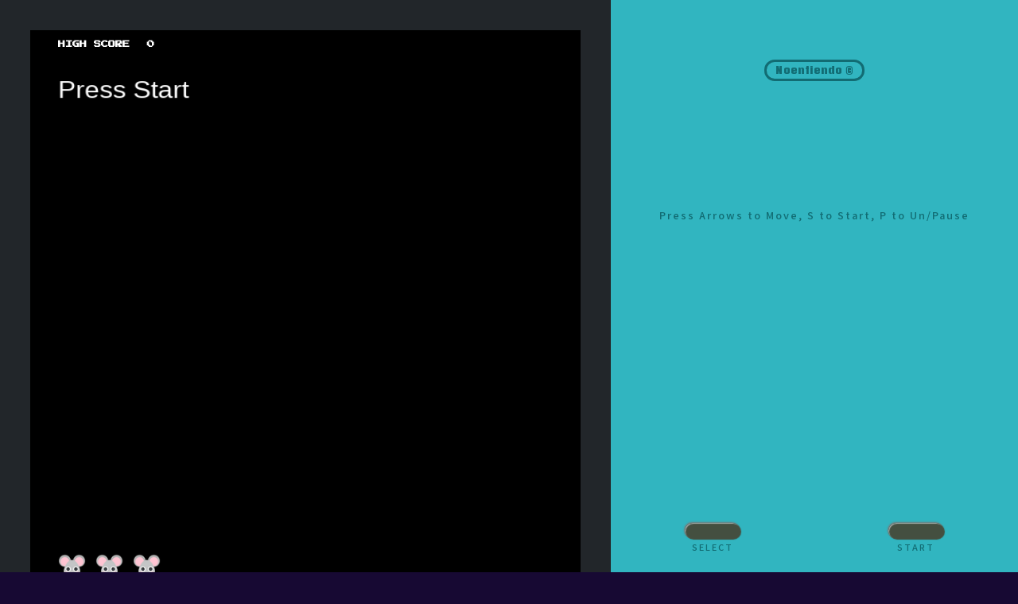

--- FILE ---
content_type: text/html; charset=utf-8
request_url: https://critterchase.com/
body_size: 528
content:
<!doctype html>
<html lang="en">
  <head>
    <meta charset="UTF-8" />
    <link rel="icon" type="image/png" href="/favicon-48.png" sizes="48x48" />
    <link rel="icon" type="image/png" href="/favicon-96.png" sizes="96x96" />
    <link rel="icon" type="image/png" href="/favicon-144.png" sizes="144x144" />
    <link rel="apple-touch-icon" href="/favicon-152.png" sizes="152x152" />
    <link rel="icon" type="image/png" href="/favicon-192.png" sizes="192x192" />
    <meta
      name="viewport"
      content="width=device-width, initial-scale=1, shrink-to-fit=no"
    />
    <meta name="theme-color" content="#000000" />
    <link rel="manifest" href="/manifest.json" />
    <link rel="shortcut icon" href="/favicon.ico" />
    <meta name="apple-mobile-web-app-capable" content="yes" />
    <script src="https://use.fontawesome.com/d7e1a1ef0b.js"></script>
    <title>Critter Chase</title>
    <script type="module" crossorigin src="/assets/index-Dz9ViGED.js"></script>
    <link rel="stylesheet" crossorigin href="/assets/index-CU3Dy8y0.css">
  </head>
  <body>
    <div id="root"></div>
  <script defer src="https://static.cloudflareinsights.com/beacon.min.js/vcd15cbe7772f49c399c6a5babf22c1241717689176015" integrity="sha512-ZpsOmlRQV6y907TI0dKBHq9Md29nnaEIPlkf84rnaERnq6zvWvPUqr2ft8M1aS28oN72PdrCzSjY4U6VaAw1EQ==" data-cf-beacon='{"version":"2024.11.0","token":"6479107c7f1f499b9f8da9ce6c7acb23","r":1,"server_timing":{"name":{"cfCacheStatus":true,"cfEdge":true,"cfExtPri":true,"cfL4":true,"cfOrigin":true,"cfSpeedBrain":true},"location_startswith":null}}' crossorigin="anonymous"></script>
</body>
</html>


--- FILE ---
content_type: text/css; charset=utf-8
request_url: https://critterchase.com/assets/index-CU3Dy8y0.css
body_size: 1945
content:
@import"https://fonts.googleapis.com/css?family=Kanit:800italic";@import"https://fonts.googleapis.com/css?family=Kanit:800";@import"https://fonts.googleapis.com/css?family=Coda+Caption:800";@import"https://fonts.googleapis.com/css?family=Assistant:600";@import"https://fonts.googleapis.com/css?family=Press+Start+2P";body{margin:0;padding:0;font-family:sans-serif}html,body,div,span,applet,object,iframe,h1,h2,h3,h4,h5,h6,p,blockquote,pre,a,abbr,acronym,address,big,cite,code,del,dfn,em,img,ins,kbd,q,s,samp,small,strike,strong,sub,sup,tt,var,b,u,i,center,dl,dt,dd,ol,ul,li,fieldset,form,label,legend,table,caption,tbody,tfoot,thead,tr,th,td,article,aside,canvas,details,embed,figure,figcaption,footer,header,hgroup,menu,nav,output,ruby,section,summary,time,mark,audio,video{margin:0;padding:0;border:0;font-size:100%;font:inherit;vertical-align:baseline}article,aside,details,figcaption,figure,footer,header,hgroup,menu,nav,section{display:block}body{line-height:1}ol,ul{list-style:none}blockquote,q{quotes:none}blockquote:before,blockquote:after,q:before,q:after{content:"";content:none}table{border-collapse:collapse;border-spacing:0}*{box-sizing:border-box}html,body{height:100%;width:100%}body{background:#170933 url(/assets/bg-B37lt9bJ.png);background-size:33% auto;overflow:hidden;font-family:"Press Start 2P",sans-serif;font-size:90%}#root{height:100%;width:100%;display:flex;flex-direction:column;justify-content:center;align-items:center}#game_board{display:flex;flex-direction:column;width:100%;height:100%;font-family:"Press Start 2P",sans-serif;background:#31b5c0;color:#126c73}@media screen and (orientation: landscape){#game_board{flex-direction:row}}@media screen and (orientation: portrait){#game_board{max-width:768px}}@media screen and (orientation: portrait) and (min-width: 1024px) and (min-height: 1366px){#game_board{max-width:1024px}}@media screen and (orientation: portrait) and (min-height: 900px) and (max-height: 900px){#game_board{max-width:720px}}@media screen and (orientation: portrait) and (min-height: 800px) and (max-height: 819px){#game_board{max-width:600px}}@media screen and (orientation: portrait) and (max-height: 950px) and (min-width: 415px){#game_board{max-width:650px}}@media screen and (orientation: portrait) and (max-height: 820px) and (min-width: 415px){#game_board{max-width:550px}}@media screen and (orientation: portrait) and (max-height: 720px) and (min-width: 415px){#game_board{max-width:420px}}@media screen and (orientation: portrait) and (max-height: 580px) and (min-width: 415px){#game_board{max-width:320px}}@media screen and (orientation: portrait) and (max-height: 460px) and (min-width: 415px){#game_board{max-width:220px}}@media screen and (orientation: portrait) and (max-height: 460px) and (min-width: 415px){#game_board{max-width:120px}}#game_board #superDisplay{display:flex;flex-direction:column}@media screen and (orientation: landscape){#game_board #superDisplay{width:55%}}@media screen and (orientation: landscape) and (min-height: 320px) and (max-height: 320px) and (min-width: 568px) and (max-width: 568px){#game_board #superDisplay{width:50%;font-size:10px;background:#8a2be2}}@media screen and (orientation: landscape) and (max-height: 200px) and (max-width: 400px){#game_board #superDisplay{width:37%;font-size:10px}}@media screen and (orientation: landscape) and (max-height: 200px) and (min-width: 401px) and (max-width: 540px){#game_board #superDisplay{width:30%;font-size:10px}}@media screen and (orientation: landscape) and (max-height: 200px) and (min-width: 541px) and (max-width: 650px){#game_board #superDisplay{width:25%;font-size:10px}}@media screen and (orientation: landscape) and (max-height: 200px) and (min-width: 651px) and (max-width: 850px){#game_board #superDisplay{width:20%;font-size:10px}}@media screen and (orientation: landscape) and (max-height: 200px) and (min-width: 851px) and (max-width: 1100px){#game_board #superDisplay{width:15%;font-size:10px}}@media screen and (orientation: landscape) and (max-height: 200px) and (min-width: 1101px) and (max-width: 1200px){#game_board #superDisplay{width:14%;font-size:10px}}@media screen and (orientation: landscape) and (max-height: 200px) and (min-width: 1201px) and (max-width: 1400px){#game_board #superDisplay{width:12%;font-size:10px}}@media screen and (orientation: landscape) and (max-height: 200px) and (min-width: 1401px) and (max-width: 1700px){#game_board #superDisplay{width:10%;font-size:10px}}@media screen and (orientation: landscape) and (max-height: 200px) and (min-width: 1701px) and (max-width: 2100px){#game_board #superDisplay{width:8%;font-size:10px}}@media screen and (orientation: landscape) and (max-height: 200px) and (min-width: 2101px) and (max-width: 2700px){#game_board #superDisplay{width:6%;font-size:10px}}@media screen and (orientation: landscape) and (max-height: 200px) and (min-width: 2701px) and (max-width: 3300px){#game_board #superDisplay{width:5%;font-size:10px}}@media screen and (orientation: landscape) and (max-height: 200px) and (min-width: 3301px){#game_board #superDisplay{width:4%;font-size:10px}}@media screen and (orientation: landscape) and (min-height: 201px) and (max-height: 400px) and (max-width: 400px){#game_board #superDisplay{width:47%;font-size:10px}}@media screen and (orientation: landscape) and (min-height: 201px) and (max-height: 400px) and (min-width: 401px) and (max-width: 540px){#game_board #superDisplay{width:40%;font-size:10px}}@media screen and (orientation: landscape) and (min-height: 201px) and (max-height: 400px) and (min-width: 541px) and (max-width: 650px){#game_board #superDisplay{width:55%;font-size:80%}}@media screen and (orientation: landscape) and (min-height: 201px) and (max-height: 400px) and (min-width: 651px) and (max-width: 850px){#game_board #superDisplay{width:54%;font-size:100%}}@media screen and (orientation: landscape) and (min-height: 201px) and (max-height: 400px) and (min-width: 851px) and (max-width: 1100px){#game_board #superDisplay{width:15%;font-size:10px}}@media screen and (orientation: landscape) and (min-height: 201px) and (max-height: 400px) and (min-width: 1101px) and (max-width: 1200px){#game_board #superDisplay{width:14%;font-size:10px}}@media screen and (orientation: landscape) and (min-height: 201px) and (max-height: 400px) and (min-width: 1201px) and (max-width: 1400px){#game_board #superDisplay{width:12%;font-size:10px}}@media screen and (orientation: landscape) and (min-height: 201px) and (max-height: 400px) and (min-width: 1401px) and (max-width: 1700px){#game_board #superDisplay{width:10%;font-size:10px}}@media screen and (orientation: landscape) and (min-height: 201px) and (max-height: 400px) and (min-width: 1701px) and (max-width: 2100px){#game_board #superDisplay{width:8%;font-size:10px}}@media screen and (orientation: landscape) and (min-height: 201px) and (max-height: 400px) and (min-width: 2101px) and (max-width: 2700px){#game_board #superDisplay{width:6%;font-size:10px}}@media screen and (orientation: landscape) and (min-height: 201px) and (max-height: 400px) and (min-width: 2701px) and (max-width: 3300px){#game_board #superDisplay{width:5%;font-size:10px}}@media screen and (orientation: landscape) and (min-height: 201px) and (max-height: 400px) and (min-width: 3301px){#game_board #superDisplay{width:5%;font-size:10px}}@media screen and (orientation: landscape) and (min-height: 401px) and (max-height: 600px) and (max-width: 400px){#game_board #superDisplay{width:55%;font-size:100%}}@media screen and (orientation: landscape) and (min-height: 401px) and (max-height: 600px) and (min-width: 401px) and (max-width: 540px){#game_board #superDisplay{width:60%;font-size:100%}}@media screen and (orientation: landscape) and (min-height: 401px) and (max-height: 600px) and (min-width: 541px) and (max-width: 650px){#game_board #superDisplay{width:55%;font-size:100%}}@media screen and (orientation: landscape) and (min-height: 401px) and (max-height: 600px) and (min-width: 651px) and (max-width: 850px){#game_board #superDisplay{width:54%;font-size:100%}}@media screen and (orientation: landscape) and (min-height: 401px) and (max-height: 600px) and (min-width: 851px) and (max-width: 1100px){#game_board #superDisplay{width:37%;font-size:100%}}@media screen and (orientation: landscape) and (min-height: 401px) and (max-height: 600px) and (min-width: 1101px) and (max-width: 1200px){#game_board #superDisplay{width:34%;font-size:100%}}@media screen and (orientation: landscape) and (min-height: 401px) and (max-height: 600px) and (min-width: 1201px) and (max-width: 1400px){#game_board #superDisplay{width:29%;font-size:100%}}@media screen and (orientation: landscape) and (min-height: 401px) and (max-height: 600px) and (min-width: 1401px) and (max-width: 1700px){#game_board #superDisplay{width:24%;font-size:100%}}@media screen and (orientation: landscape) and (min-height: 401px) and (max-height: 600px) and (min-width: 1701px) and (max-width: 2100px){#game_board #superDisplay{width:19%;font-size:100%}}@media screen and (orientation: landscape) and (min-height: 401px) and (max-height: 600px) and (min-width: 2101px) and (max-width: 2700px){#game_board #superDisplay{width:15%;font-size:100%}}@media screen and (orientation: landscape) and (min-height: 401px) and (max-height: 600px) and (min-width: 2701px) and (max-width: 3300px){#game_board #superDisplay{width:12%;font-size:100%}}@media screen and (orientation: landscape) and (min-height: 401px) and (max-height: 600px) and (min-width: 3301px){#game_board #superDisplay{width:11%;font-size:100%}}@media screen and (orientation: landscape) and (min-height: 601px) and (max-height: 819px) and (max-width: 400px){#game_board #superDisplay{width:55%;font-size:100%}}@media screen and (orientation: landscape) and (min-height: 601px) and (max-height: 819px) and (min-width: 401px) and (max-width: 540px){#game_board #superDisplay{width:60%;font-size:100%}}@media screen and (orientation: landscape) and (min-height: 601px) and (max-height: 819px) and (min-width: 541px) and (max-width: 650px){#game_board #superDisplay{width:55%;font-size:100%}}@media screen and (orientation: landscape) and (min-height: 601px) and (max-height: 819px) and (min-width: 651px) and (max-width: 850px){#game_board #superDisplay{width:69%;font-size:100%}}@media screen and (orientation: landscape) and (min-height: 601px) and (max-height: 819px) and (min-width: 851px) and (max-width: 1100px){#game_board #superDisplay{width:72%;font-size:140%}}@media screen and (orientation: landscape) and (min-height: 601px) and (max-height: 819px) and (min-width: 1101px) and (max-width: 1200px){#game_board #superDisplay{width:48%;font-size:100%}}@media screen and (orientation: landscape) and (min-height: 601px) and (max-height: 819px) and (min-width: 1201px) and (max-width: 1400px){#game_board #superDisplay{width:60%;font-size:130%}}@media screen and (orientation: landscape) and (min-height: 601px) and (max-height: 819px) and (min-width: 1401px) and (max-width: 1700px){#game_board #superDisplay{width:34%;font-size:100%}}@media screen and (orientation: landscape) and (min-height: 601px) and (max-height: 819px) and (min-width: 1701px) and (max-width: 2100px){#game_board #superDisplay{width:28%;font-size:100%}}@media screen and (orientation: landscape) and (min-height: 601px) and (max-height: 819px) and (min-width: 2101px) and (max-width: 2700px){#game_board #superDisplay{width:22%;font-size:100%}}@media screen and (orientation: landscape) and (min-height: 601px) and (max-height: 819px) and (min-width: 2701px) and (max-width: 3300px){#game_board #superDisplay{width:18%;font-size:100%}}@media screen and (orientation: landscape) and (min-height: 601px) and (max-height: 819px) and (min-width: 3301px){#game_board #superDisplay{width:17%;font-size:100%}}@media screen and (orientation: landscape) and (min-height: 820px){#game_board #superDisplay{width:45%;font-size:150%}}@media screen and (orientation: landscape) and (min-width: 1024px) and (min-height: 820px){#game_board #superDisplay{width:62%;font-size:200%}}@media screen and (orientation: landscape) and (min-width: 1280px) and (min-height: 820px){#game_board #superDisplay{width:72%;font-size:200%}}@media screen and (orientation: landscape) and (min-width: 1440px) and (min-height: 820px){#game_board #superDisplay{width:60%;font-size:200%}}@media screen and (orientation: landscape) and (min-width: 2000px) and (min-height: 820px){#game_board #superDisplay{width:38%;font-size:200%}}@media screen and (orientation: landscape) and (min-width: 2150px) and (min-height: 820px){#game_board #superDisplay{width:37%;font-size:200%}}@media screen and (orientation: landscape) and (min-width: 2450px) and (min-height: 820px){#game_board #superDisplay{width:32%;font-size:200%}}@media screen and (orientation: landscape) and (min-width: 2600px) and (min-height: 820px){#game_board #superDisplay{width:29%;font-size:200%}}@media screen and (orientation: landscape) and (min-width: 3050px) and (min-height: 820px){#game_board #superDisplay{width:26%;font-size:200%}}@media screen and (orientation: landscape) and (min-width: 3200px) and (min-height: 820px){#game_board #superDisplay{width:23%;font-size:200%}}#game_board #display{position:relative;width:100%;background:#008b8b}#game_board #display:after{content:"";display:block;padding-bottom:100%}#game_board #displayContent{position:absolute;width:100%;height:100%;top:0;right:0;display:flex;flex-direction:column;justify-content:center;align-items:center;background:#22262a}#game_board #screen{background:#000;width:90%;height:90%;display:flex;flex-direction:column;justify-content:center;align-items:center}#game_board #score_board{flex:.5;width:90%;display:flex;flex-direction:row;justify-content:space-around;align-items:center;position:relative;font-size:50%}@media screen and (min-width: 415px){#game_board #score_board{font-size:150%}}@media screen and (min-width: 415px) and (orientation: landscape){#game_board #score_board{font-size:50%}}#game_board #score_board #scoreBoardWrapper{position:absolute;top:0;left:0;height:100%;width:100%;display:flex;flex-direction:row;justify-content:center;align-items:center;align-content:center}#game_board #score_board #scoreBoardWrapper #high_score_info{width:70%;text-align:left}#game_board #score_board #scoreBoardWrapper #high_score_info #hs_score{padding:0 5%}#game_board #score_board #scoreBoardWrapper #current_score{width:30%;text-align:right}#game_board #livesWrapper{flex:.5;width:90%;display:flex;flex-direction:row;align-items:center;justify-content:flex-start;position:relative}#game_board #livesWrapper #lives{width:100%;height:100%;position:absolute;top:0;left:0}#game_board #livesWrapper #lives img{height:100%;width:auto;margin-right:2%}#game_board #screenCanvasWrapper{flex:9;width:90%;position:relative}#game_board #screenCanvasWrapper #screenCanvas{width:100%;height:100%;position:absolute}#game_board #screenCanvasWrapper #screenCanvas #sCanvas{width:100%;height:100%}#game_board #blackout{position:absolute;top:0;left:0;width:100%;height:100%;background-color:#000;color:#fff;line-height:250%;opacity:0;z-index:1000;visibility:hidden;font-family:"Press Start 2P",sans-serif;border:none;font-size:120%}@media screen and (orientation: landscape){#game_board #blackout{font-size:120%}}@media screen and (orientation: portrait) and (min-width: 430px){#game_board #blackout{font-size:250%}}#game_board #consoleName{background:#22262a;position:relative;width:100%}@media screen and (orientation: landscape){#game_board #consoleName{flex:1}}#game_board #consoleName:after{content:"";display:block;padding-bottom:5%}#game_board #consoleNameContent{position:absolute;top:-50%;display:flex;flex-direction:row;align-items:center;justify-content:center;width:100%;height:100%;font-size:120%}#game_board #consoleNameContent #gameBoyName{display:flex;flex-direction:row;align-items:center;justify-content:center;align-content:center;font-family:Kanit,sans-serif;font-weight:800;font-style:italic;color:#c2ced5;margin-right:2%}#game_board #consoleNameContent .gameBoyLetter{display:flex;flex-direction:row;align-items:flex-start;justify-content:center;align-content:center;font-family:Kanit,cursive}#game_board #consoleNameContent #cLetter{color:#ef0006}#game_board #consoleNameContent #oLetter{color:#fc7e08}#game_board #consoleNameContent #lLetter{color:#f9fa0a}#game_board #consoleNameContent #o2Letter{color:#11841c}#game_board #consoleNameContent #rLetter{color:#3d00ff}#game_board #consoleNameContent #sLetter{color:#7a0081}#game_board #notDisplay{flex:1 1 0;display:flex;flex-direction:column;align-items:center;justify-content:center;width:100%}@media screen and (orientation: landscape){#game_board #notDisplay{width:50%}}#game_board #notDisplay #brandName{flex:35;width:100%;display:flex;flex-direction:column;align-items:center;justify-content:center;font-size:80%}#game_board #notDisplay #brandName .brand{font-family:Coda Caption,sans-serif;display:inline-block;border-radius:14px;padding:1% 2%;border:3px solid}#game_board #notDisplay #spacer1{flex:1;width:100%}#game_board #notDisplay #instructions{flex:35;width:100%;display:flex;flex-direction:column;justify-content:center;align-items:center}#game_board #notDisplay #spacer2{flex:1;width:100%}#game_board #notDisplay #controlButtons{flex:65;width:100%;display:flex;flex-direction:row;justify-content:center;position:relative}#game_board #notDisplay #controlButtons .buttons{position:absolute;height:100%;width:100%;top:0;left:0;display:flex;flex-direction:row;justify-content:space-around;align-items:center;font-family:Assistant,sans-serif;letter-spacing:2px}#game_board #notDisplay #controlButtons .buttons .auxButtons{display:flex;flex-direction:column;justify-content:flex-end;align-items:center;height:100%;width:100%}#game_board #notDisplay #controlButtons .buttons .auxButtons .auxButton{height:30%;width:40%;max-height:20px;max-width:70px;border-radius:10px;background:#444f40;background-image:linear-gradient(269deg,#444f40,#444f40 71%);box-shadow:1px 1px 1px #444f40,-1px -1px 2px #767a79,inset 1px 1px 1px #a3aca9;margin-bottom:5px}#game_board #notDisplay #controlButtons .buttons .auxButtons .auxButtonLabel{font-size:85%;width:40%;text-align:center}#game_board #notDisplay #spacer3{flex:5;width:100%}#game_board #swipeMessage{font-family:Assistant,sans-serif;letter-spacing:2px}.info{color:#fff;font-weight:bolder}


--- FILE ---
content_type: application/javascript
request_url: https://critterchase.com/assets/index-Dz9ViGED.js
body_size: 118164
content:
(function(){const e=document.createElement("link").relList;if(e&&e.supports&&e.supports("modulepreload"))return;for(const r of document.querySelectorAll('link[rel="modulepreload"]'))i(r);new MutationObserver(r=>{for(const l of r)if(l.type==="childList")for(const s of l.addedNodes)s.tagName==="LINK"&&s.rel==="modulepreload"&&i(s)}).observe(document,{childList:!0,subtree:!0});function n(r){const l={};return r.integrity&&(l.integrity=r.integrity),r.referrerPolicy&&(l.referrerPolicy=r.referrerPolicy),r.crossOrigin==="use-credentials"?l.credentials="include":r.crossOrigin==="anonymous"?l.credentials="omit":l.credentials="same-origin",l}function i(r){if(r.ep)return;r.ep=!0;const l=n(r);fetch(r.href,l)}})();function Ic(t){return t&&t.__esModule&&Object.prototype.hasOwnProperty.call(t,"default")?t.default:t}var ou={exports:{}},dr={},uu={exports:{}},z={};/**
 * @license React
 * react.production.min.js
 *
 * Copyright (c) Facebook, Inc. and its affiliates.
 *
 * This source code is licensed under the MIT license found in the
 * LICENSE file in the root directory of this source tree.
 */var ti=Symbol.for("react.element"),Sc=Symbol.for("react.portal"),kc=Symbol.for("react.fragment"),Ec=Symbol.for("react.strict_mode"),Bc=Symbol.for("react.profiler"),Rc=Symbol.for("react.provider"),Pc=Symbol.for("react.context"),zc=Symbol.for("react.forward_ref"),Gc=Symbol.for("react.suspense"),Nc=Symbol.for("react.memo"),Lc=Symbol.for("react.lazy"),Ws=Symbol.iterator;function jc(t){return t===null||typeof t!="object"?null:(t=Ws&&t[Ws]||t["@@iterator"],typeof t=="function"?t:null)}var au={isMounted:function(){return!1},enqueueForceUpdate:function(){},enqueueReplaceState:function(){},enqueueSetState:function(){}},cu=Object.assign,du={};function dn(t,e,n){this.props=t,this.context=e,this.refs=du,this.updater=n||au}dn.prototype.isReactComponent={};dn.prototype.setState=function(t,e){if(typeof t!="object"&&typeof t!="function"&&t!=null)throw Error("setState(...): takes an object of state variables to update or a function which returns an object of state variables.");this.updater.enqueueSetState(this,t,e,"setState")};dn.prototype.forceUpdate=function(t){this.updater.enqueueForceUpdate(this,t,"forceUpdate")};function hu(){}hu.prototype=dn.prototype;function Kl(t,e,n){this.props=t,this.context=e,this.refs=du,this.updater=n||au}var _l=Kl.prototype=new hu;_l.constructor=Kl;cu(_l,dn.prototype);_l.isPureReactComponent=!0;var Hs=Array.isArray,fu=Object.prototype.hasOwnProperty,bl={current:null},Au={key:!0,ref:!0,__self:!0,__source:!0};function pu(t,e,n){var i,r={},l=null,s=null;if(e!=null)for(i in e.ref!==void 0&&(s=e.ref),e.key!==void 0&&(l=""+e.key),e)fu.call(e,i)&&!Au.hasOwnProperty(i)&&(r[i]=e[i]);var o=arguments.length-2;if(o===1)r.children=n;else if(1<o){for(var u=Array(o),c=0;c<o;c++)u[c]=arguments[c+2];r.children=u}if(t&&t.defaultProps)for(i in o=t.defaultProps,o)r[i]===void 0&&(r[i]=o[i]);return{$$typeof:ti,type:t,key:l,ref:s,props:r,_owner:bl.current}}function Uc(t,e){return{$$typeof:ti,type:t.type,key:e,ref:t.ref,props:t.props,_owner:t._owner}}function ql(t){return typeof t=="object"&&t!==null&&t.$$typeof===ti}function Mc(t){var e={"=":"=0",":":"=2"};return"$"+t.replace(/[=:]/g,function(n){return e[n]})}var Js=/\/+/g;function zr(t,e){return typeof t=="object"&&t!==null&&t.key!=null?Mc(""+t.key):e.toString(36)}function Pi(t,e,n,i,r){var l=typeof t;(l==="undefined"||l==="boolean")&&(t=null);var s=!1;if(t===null)s=!0;else switch(l){case"string":case"number":s=!0;break;case"object":switch(t.$$typeof){case ti:case Sc:s=!0}}if(s)return s=t,r=r(s),t=i===""?"."+zr(s,0):i,Hs(r)?(n="",t!=null&&(n=t.replace(Js,"$&/")+"/"),Pi(r,e,n,"",function(c){return c})):r!=null&&(ql(r)&&(r=Uc(r,n+(!r.key||s&&s.key===r.key?"":(""+r.key).replace(Js,"$&/")+"/")+t)),e.push(r)),1;if(s=0,i=i===""?".":i+":",Hs(t))for(var o=0;o<t.length;o++){l=t[o];var u=i+zr(l,o);s+=Pi(l,e,n,u,r)}else if(u=jc(t),typeof u=="function")for(t=u.call(t),o=0;!(l=t.next()).done;)l=l.value,u=i+zr(l,o++),s+=Pi(l,e,n,u,r);else if(l==="object")throw e=String(t),Error("Objects are not valid as a React child (found: "+(e==="[object Object]"?"object with keys {"+Object.keys(t).join(", ")+"}":e)+"). If you meant to render a collection of children, use an array instead.");return s}function ui(t,e,n){if(t==null)return t;var i=[],r=0;return Pi(t,i,"","",function(l){return e.call(n,l,r++)}),i}function Tc(t){if(t._status===-1){var e=t._result;e=e(),e.then(function(n){(t._status===0||t._status===-1)&&(t._status=1,t._result=n)},function(n){(t._status===0||t._status===-1)&&(t._status=2,t._result=n)}),t._status===-1&&(t._status=0,t._result=e)}if(t._status===1)return t._result.default;throw t._result}var oe={current:null},zi={transition:null},Oc={ReactCurrentDispatcher:oe,ReactCurrentBatchConfig:zi,ReactCurrentOwner:bl};z.Children={map:ui,forEach:function(t,e,n){ui(t,function(){e.apply(this,arguments)},n)},count:function(t){var e=0;return ui(t,function(){e++}),e},toArray:function(t){return ui(t,function(e){return e})||[]},only:function(t){if(!ql(t))throw Error("React.Children.only expected to receive a single React element child.");return t}};z.Component=dn;z.Fragment=kc;z.Profiler=Bc;z.PureComponent=Kl;z.StrictMode=Ec;z.Suspense=Gc;z.__SECRET_INTERNALS_DO_NOT_USE_OR_YOU_WILL_BE_FIRED=Oc;z.cloneElement=function(t,e,n){if(t==null)throw Error("React.cloneElement(...): The argument must be a React element, but you passed "+t+".");var i=cu({},t.props),r=t.key,l=t.ref,s=t._owner;if(e!=null){if(e.ref!==void 0&&(l=e.ref,s=bl.current),e.key!==void 0&&(r=""+e.key),t.type&&t.type.defaultProps)var o=t.type.defaultProps;for(u in e)fu.call(e,u)&&!Au.hasOwnProperty(u)&&(i[u]=e[u]===void 0&&o!==void 0?o[u]:e[u])}var u=arguments.length-2;if(u===1)i.children=n;else if(1<u){o=Array(u);for(var c=0;c<u;c++)o[c]=arguments[c+2];i.children=o}return{$$typeof:ti,type:t.type,key:r,ref:l,props:i,_owner:s}};z.createContext=function(t){return t={$$typeof:Pc,_currentValue:t,_currentValue2:t,_threadCount:0,Provider:null,Consumer:null,_defaultValue:null,_globalName:null},t.Provider={$$typeof:Rc,_context:t},t.Consumer=t};z.createElement=pu;z.createFactory=function(t){var e=pu.bind(null,t);return e.type=t,e};z.createRef=function(){return{current:null}};z.forwardRef=function(t){return{$$typeof:zc,render:t}};z.isValidElement=ql;z.lazy=function(t){return{$$typeof:Lc,_payload:{_status:-1,_result:t},_init:Tc}};z.memo=function(t,e){return{$$typeof:Nc,type:t,compare:e===void 0?null:e}};z.startTransition=function(t){var e=zi.transition;zi.transition={};try{t()}finally{zi.transition=e}};z.unstable_act=function(){throw Error("act(...) is not supported in production builds of React.")};z.useCallback=function(t,e){return oe.current.useCallback(t,e)};z.useContext=function(t){return oe.current.useContext(t)};z.useDebugValue=function(){};z.useDeferredValue=function(t){return oe.current.useDeferredValue(t)};z.useEffect=function(t,e){return oe.current.useEffect(t,e)};z.useId=function(){return oe.current.useId()};z.useImperativeHandle=function(t,e,n){return oe.current.useImperativeHandle(t,e,n)};z.useInsertionEffect=function(t,e){return oe.current.useInsertionEffect(t,e)};z.useLayoutEffect=function(t,e){return oe.current.useLayoutEffect(t,e)};z.useMemo=function(t,e){return oe.current.useMemo(t,e)};z.useReducer=function(t,e,n){return oe.current.useReducer(t,e,n)};z.useRef=function(t){return oe.current.useRef(t)};z.useState=function(t){return oe.current.useState(t)};z.useSyncExternalStore=function(t,e,n){return oe.current.useSyncExternalStore(t,e,n)};z.useTransition=function(){return oe.current.useTransition()};z.version="18.2.0";uu.exports=z;var $e=uu.exports;const Yc=Ic($e);/**
 * @license React
 * react-jsx-runtime.production.min.js
 *
 * Copyright (c) Facebook, Inc. and its affiliates.
 *
 * This source code is licensed under the MIT license found in the
 * LICENSE file in the root directory of this source tree.
 */var Dc=$e,Zc=Symbol.for("react.element"),Qc=Symbol.for("react.fragment"),Fc=Object.prototype.hasOwnProperty,Wc=Dc.__SECRET_INTERNALS_DO_NOT_USE_OR_YOU_WILL_BE_FIRED.ReactCurrentOwner,Hc={key:!0,ref:!0,__self:!0,__source:!0};function mu(t,e,n){var i,r={},l=null,s=null;n!==void 0&&(l=""+n),e.key!==void 0&&(l=""+e.key),e.ref!==void 0&&(s=e.ref);for(i in e)Fc.call(e,i)&&!Hc.hasOwnProperty(i)&&(r[i]=e[i]);if(t&&t.defaultProps)for(i in e=t.defaultProps,e)r[i]===void 0&&(r[i]=e[i]);return{$$typeof:Zc,type:t,key:l,ref:s,props:r,_owner:Wc.current}}dr.Fragment=Qc;dr.jsx=mu;dr.jsxs=mu;ou.exports=dr;var B=ou.exports,nl={},gu={exports:{}},ye={},yu={exports:{}},vu={};/**
 * @license React
 * scheduler.production.min.js
 *
 * Copyright (c) Facebook, Inc. and its affiliates.
 *
 * This source code is licensed under the MIT license found in the
 * LICENSE file in the root directory of this source tree.
 */(function(t){function e(I,R){var P=I.length;I.push(R);e:for(;0<P;){var W=P-1>>>1,K=I[W];if(0<r(K,R))I[W]=R,I[P]=K,P=W;else break e}}function n(I){return I.length===0?null:I[0]}function i(I){if(I.length===0)return null;var R=I[0],P=I.pop();if(P!==R){I[0]=P;e:for(var W=0,K=I.length,si=K>>>1;W<si;){var gt=2*(W+1)-1,Pr=I[gt],yt=gt+1,oi=I[yt];if(0>r(Pr,P))yt<K&&0>r(oi,Pr)?(I[W]=oi,I[yt]=P,W=yt):(I[W]=Pr,I[gt]=P,W=gt);else if(yt<K&&0>r(oi,P))I[W]=oi,I[yt]=P,W=yt;else break e}}return R}function r(I,R){var P=I.sortIndex-R.sortIndex;return P!==0?P:I.id-R.id}if(typeof performance=="object"&&typeof performance.now=="function"){var l=performance;t.unstable_now=function(){return l.now()}}else{var s=Date,o=s.now();t.unstable_now=function(){return s.now()-o}}var u=[],c=[],f=1,A=null,p=3,y=!1,v=!1,w=!1,T=typeof setTimeout=="function"?setTimeout:null,d=typeof clearTimeout=="function"?clearTimeout:null,a=typeof setImmediate<"u"?setImmediate:null;typeof navigator<"u"&&navigator.scheduling!==void 0&&navigator.scheduling.isInputPending!==void 0&&navigator.scheduling.isInputPending.bind(navigator.scheduling);function h(I){for(var R=n(c);R!==null;){if(R.callback===null)i(c);else if(R.startTime<=I)i(c),R.sortIndex=R.expirationTime,e(u,R);else break;R=n(c)}}function m(I){if(w=!1,h(I),!v)if(n(u)!==null)v=!0,Br(x);else{var R=n(c);R!==null&&Rr(m,R.startTime-I)}}function x(I,R){v=!1,w&&(w=!1,d(E),E=-1),y=!0;var P=p;try{for(h(R),A=n(u);A!==null&&(!(A.expirationTime>R)||I&&!Ee());){var W=A.callback;if(typeof W=="function"){A.callback=null,p=A.priorityLevel;var K=W(A.expirationTime<=R);R=t.unstable_now(),typeof K=="function"?A.callback=K:A===n(u)&&i(u),h(R)}else i(u);A=n(u)}if(A!==null)var si=!0;else{var gt=n(c);gt!==null&&Rr(m,gt.startTime-R),si=!1}return si}finally{A=null,p=P,y=!1}}var S=!1,k=null,E=-1,F=5,G=-1;function Ee(){return!(t.unstable_now()-G<F)}function An(){if(k!==null){var I=t.unstable_now();G=I;var R=!0;try{R=k(!0,I)}finally{R?pn():(S=!1,k=null)}}else S=!1}var pn;if(typeof a=="function")pn=function(){a(An)};else if(typeof MessageChannel<"u"){var Fs=new MessageChannel,xc=Fs.port2;Fs.port1.onmessage=An,pn=function(){xc.postMessage(null)}}else pn=function(){T(An,0)};function Br(I){k=I,S||(S=!0,pn())}function Rr(I,R){E=T(function(){I(t.unstable_now())},R)}t.unstable_IdlePriority=5,t.unstable_ImmediatePriority=1,t.unstable_LowPriority=4,t.unstable_NormalPriority=3,t.unstable_Profiling=null,t.unstable_UserBlockingPriority=2,t.unstable_cancelCallback=function(I){I.callback=null},t.unstable_continueExecution=function(){v||y||(v=!0,Br(x))},t.unstable_forceFrameRate=function(I){0>I||125<I?console.error("forceFrameRate takes a positive int between 0 and 125, forcing frame rates higher than 125 fps is not supported"):F=0<I?Math.floor(1e3/I):5},t.unstable_getCurrentPriorityLevel=function(){return p},t.unstable_getFirstCallbackNode=function(){return n(u)},t.unstable_next=function(I){switch(p){case 1:case 2:case 3:var R=3;break;default:R=p}var P=p;p=R;try{return I()}finally{p=P}},t.unstable_pauseExecution=function(){},t.unstable_requestPaint=function(){},t.unstable_runWithPriority=function(I,R){switch(I){case 1:case 2:case 3:case 4:case 5:break;default:I=3}var P=p;p=I;try{return R()}finally{p=P}},t.unstable_scheduleCallback=function(I,R,P){var W=t.unstable_now();switch(typeof P=="object"&&P!==null?(P=P.delay,P=typeof P=="number"&&0<P?W+P:W):P=W,I){case 1:var K=-1;break;case 2:K=250;break;case 5:K=1073741823;break;case 4:K=1e4;break;default:K=5e3}return K=P+K,I={id:f++,callback:R,priorityLevel:I,startTime:P,expirationTime:K,sortIndex:-1},P>W?(I.sortIndex=P,e(c,I),n(u)===null&&I===n(c)&&(w?(d(E),E=-1):w=!0,Rr(m,P-W))):(I.sortIndex=K,e(u,I),v||y||(v=!0,Br(x))),I},t.unstable_shouldYield=Ee,t.unstable_wrapCallback=function(I){var R=p;return function(){var P=p;p=R;try{return I.apply(this,arguments)}finally{p=P}}}})(vu);yu.exports=vu;var Jc=yu.exports;/**
 * @license React
 * react-dom.production.min.js
 *
 * Copyright (c) Facebook, Inc. and its affiliates.
 *
 * This source code is licensed under the MIT license found in the
 * LICENSE file in the root directory of this source tree.
 */var wu=$e,ge=Jc;function g(t){for(var e="https://reactjs.org/docs/error-decoder.html?invariant="+t,n=1;n<arguments.length;n++)e+="&args[]="+encodeURIComponent(arguments[n]);return"Minified React error #"+t+"; visit "+e+" for the full message or use the non-minified dev environment for full errors and additional helpful warnings."}var Cu=new Set,Tn={};function Gt(t,e){rn(t,e),rn(t+"Capture",e)}function rn(t,e){for(Tn[t]=e,t=0;t<e.length;t++)Cu.add(e[t])}var He=!(typeof window>"u"||typeof window.document>"u"||typeof window.document.createElement>"u"),il=Object.prototype.hasOwnProperty,Xc=/^[:A-Z_a-z\u00C0-\u00D6\u00D8-\u00F6\u00F8-\u02FF\u0370-\u037D\u037F-\u1FFF\u200C-\u200D\u2070-\u218F\u2C00-\u2FEF\u3001-\uD7FF\uF900-\uFDCF\uFDF0-\uFFFD][:A-Z_a-z\u00C0-\u00D6\u00D8-\u00F6\u00F8-\u02FF\u0370-\u037D\u037F-\u1FFF\u200C-\u200D\u2070-\u218F\u2C00-\u2FEF\u3001-\uD7FF\uF900-\uFDCF\uFDF0-\uFFFD\-.0-9\u00B7\u0300-\u036F\u203F-\u2040]*$/,Xs={},Vs={};function Vc(t){return il.call(Vs,t)?!0:il.call(Xs,t)?!1:Xc.test(t)?Vs[t]=!0:(Xs[t]=!0,!1)}function Kc(t,e,n,i){if(n!==null&&n.type===0)return!1;switch(typeof e){case"function":case"symbol":return!0;case"boolean":return i?!1:n!==null?!n.acceptsBooleans:(t=t.toLowerCase().slice(0,5),t!=="data-"&&t!=="aria-");default:return!1}}function _c(t,e,n,i){if(e===null||typeof e>"u"||Kc(t,e,n,i))return!0;if(i)return!1;if(n!==null)switch(n.type){case 3:return!e;case 4:return e===!1;case 5:return isNaN(e);case 6:return isNaN(e)||1>e}return!1}function ue(t,e,n,i,r,l,s){this.acceptsBooleans=e===2||e===3||e===4,this.attributeName=i,this.attributeNamespace=r,this.mustUseProperty=n,this.propertyName=t,this.type=e,this.sanitizeURL=l,this.removeEmptyString=s}var ee={};"children dangerouslySetInnerHTML defaultValue defaultChecked innerHTML suppressContentEditableWarning suppressHydrationWarning style".split(" ").forEach(function(t){ee[t]=new ue(t,0,!1,t,null,!1,!1)});[["acceptCharset","accept-charset"],["className","class"],["htmlFor","for"],["httpEquiv","http-equiv"]].forEach(function(t){var e=t[0];ee[e]=new ue(e,1,!1,t[1],null,!1,!1)});["contentEditable","draggable","spellCheck","value"].forEach(function(t){ee[t]=new ue(t,2,!1,t.toLowerCase(),null,!1,!1)});["autoReverse","externalResourcesRequired","focusable","preserveAlpha"].forEach(function(t){ee[t]=new ue(t,2,!1,t,null,!1,!1)});"allowFullScreen async autoFocus autoPlay controls default defer disabled disablePictureInPicture disableRemotePlayback formNoValidate hidden loop noModule noValidate open playsInline readOnly required reversed scoped seamless itemScope".split(" ").forEach(function(t){ee[t]=new ue(t,3,!1,t.toLowerCase(),null,!1,!1)});["checked","multiple","muted","selected"].forEach(function(t){ee[t]=new ue(t,3,!0,t,null,!1,!1)});["capture","download"].forEach(function(t){ee[t]=new ue(t,4,!1,t,null,!1,!1)});["cols","rows","size","span"].forEach(function(t){ee[t]=new ue(t,6,!1,t,null,!1,!1)});["rowSpan","start"].forEach(function(t){ee[t]=new ue(t,5,!1,t.toLowerCase(),null,!1,!1)});var $l=/[\-:]([a-z])/g;function es(t){return t[1].toUpperCase()}"accent-height alignment-baseline arabic-form baseline-shift cap-height clip-path clip-rule color-interpolation color-interpolation-filters color-profile color-rendering dominant-baseline enable-background fill-opacity fill-rule flood-color flood-opacity font-family font-size font-size-adjust font-stretch font-style font-variant font-weight glyph-name glyph-orientation-horizontal glyph-orientation-vertical horiz-adv-x horiz-origin-x image-rendering letter-spacing lighting-color marker-end marker-mid marker-start overline-position overline-thickness paint-order panose-1 pointer-events rendering-intent shape-rendering stop-color stop-opacity strikethrough-position strikethrough-thickness stroke-dasharray stroke-dashoffset stroke-linecap stroke-linejoin stroke-miterlimit stroke-opacity stroke-width text-anchor text-decoration text-rendering underline-position underline-thickness unicode-bidi unicode-range units-per-em v-alphabetic v-hanging v-ideographic v-mathematical vector-effect vert-adv-y vert-origin-x vert-origin-y word-spacing writing-mode xmlns:xlink x-height".split(" ").forEach(function(t){var e=t.replace($l,es);ee[e]=new ue(e,1,!1,t,null,!1,!1)});"xlink:actuate xlink:arcrole xlink:role xlink:show xlink:title xlink:type".split(" ").forEach(function(t){var e=t.replace($l,es);ee[e]=new ue(e,1,!1,t,"http://www.w3.org/1999/xlink",!1,!1)});["xml:base","xml:lang","xml:space"].forEach(function(t){var e=t.replace($l,es);ee[e]=new ue(e,1,!1,t,"http://www.w3.org/XML/1998/namespace",!1,!1)});["tabIndex","crossOrigin"].forEach(function(t){ee[t]=new ue(t,1,!1,t.toLowerCase(),null,!1,!1)});ee.xlinkHref=new ue("xlinkHref",1,!1,"xlink:href","http://www.w3.org/1999/xlink",!0,!1);["src","href","action","formAction"].forEach(function(t){ee[t]=new ue(t,1,!1,t.toLowerCase(),null,!0,!0)});function ts(t,e,n,i){var r=ee.hasOwnProperty(e)?ee[e]:null;(r!==null?r.type!==0:i||!(2<e.length)||e[0]!=="o"&&e[0]!=="O"||e[1]!=="n"&&e[1]!=="N")&&(_c(e,n,r,i)&&(n=null),i||r===null?Vc(e)&&(n===null?t.removeAttribute(e):t.setAttribute(e,""+n)):r.mustUseProperty?t[r.propertyName]=n===null?r.type===3?!1:"":n:(e=r.attributeName,i=r.attributeNamespace,n===null?t.removeAttribute(e):(r=r.type,n=r===3||r===4&&n===!0?"":""+n,i?t.setAttributeNS(i,e,n):t.setAttribute(e,n))))}var Ke=wu.__SECRET_INTERNALS_DO_NOT_USE_OR_YOU_WILL_BE_FIRED,ai=Symbol.for("react.element"),Yt=Symbol.for("react.portal"),Dt=Symbol.for("react.fragment"),ns=Symbol.for("react.strict_mode"),rl=Symbol.for("react.profiler"),xu=Symbol.for("react.provider"),Iu=Symbol.for("react.context"),is=Symbol.for("react.forward_ref"),ll=Symbol.for("react.suspense"),sl=Symbol.for("react.suspense_list"),rs=Symbol.for("react.memo"),be=Symbol.for("react.lazy"),Su=Symbol.for("react.offscreen"),Ks=Symbol.iterator;function mn(t){return t===null||typeof t!="object"?null:(t=Ks&&t[Ks]||t["@@iterator"],typeof t=="function"?t:null)}var Z=Object.assign,Gr;function Sn(t){if(Gr===void 0)try{throw Error()}catch(n){var e=n.stack.trim().match(/\n( *(at )?)/);Gr=e&&e[1]||""}return`
`+Gr+t}var Nr=!1;function Lr(t,e){if(!t||Nr)return"";Nr=!0;var n=Error.prepareStackTrace;Error.prepareStackTrace=void 0;try{if(e)if(e=function(){throw Error()},Object.defineProperty(e.prototype,"props",{set:function(){throw Error()}}),typeof Reflect=="object"&&Reflect.construct){try{Reflect.construct(e,[])}catch(c){var i=c}Reflect.construct(t,[],e)}else{try{e.call()}catch(c){i=c}t.call(e.prototype)}else{try{throw Error()}catch(c){i=c}t()}}catch(c){if(c&&i&&typeof c.stack=="string"){for(var r=c.stack.split(`
`),l=i.stack.split(`
`),s=r.length-1,o=l.length-1;1<=s&&0<=o&&r[s]!==l[o];)o--;for(;1<=s&&0<=o;s--,o--)if(r[s]!==l[o]){if(s!==1||o!==1)do if(s--,o--,0>o||r[s]!==l[o]){var u=`
`+r[s].replace(" at new "," at ");return t.displayName&&u.includes("<anonymous>")&&(u=u.replace("<anonymous>",t.displayName)),u}while(1<=s&&0<=o);break}}}finally{Nr=!1,Error.prepareStackTrace=n}return(t=t?t.displayName||t.name:"")?Sn(t):""}function bc(t){switch(t.tag){case 5:return Sn(t.type);case 16:return Sn("Lazy");case 13:return Sn("Suspense");case 19:return Sn("SuspenseList");case 0:case 2:case 15:return t=Lr(t.type,!1),t;case 11:return t=Lr(t.type.render,!1),t;case 1:return t=Lr(t.type,!0),t;default:return""}}function ol(t){if(t==null)return null;if(typeof t=="function")return t.displayName||t.name||null;if(typeof t=="string")return t;switch(t){case Dt:return"Fragment";case Yt:return"Portal";case rl:return"Profiler";case ns:return"StrictMode";case ll:return"Suspense";case sl:return"SuspenseList"}if(typeof t=="object")switch(t.$$typeof){case Iu:return(t.displayName||"Context")+".Consumer";case xu:return(t._context.displayName||"Context")+".Provider";case is:var e=t.render;return t=t.displayName,t||(t=e.displayName||e.name||"",t=t!==""?"ForwardRef("+t+")":"ForwardRef"),t;case rs:return e=t.displayName||null,e!==null?e:ol(t.type)||"Memo";case be:e=t._payload,t=t._init;try{return ol(t(e))}catch{}}return null}function qc(t){var e=t.type;switch(t.tag){case 24:return"Cache";case 9:return(e.displayName||"Context")+".Consumer";case 10:return(e._context.displayName||"Context")+".Provider";case 18:return"DehydratedFragment";case 11:return t=e.render,t=t.displayName||t.name||"",e.displayName||(t!==""?"ForwardRef("+t+")":"ForwardRef");case 7:return"Fragment";case 5:return e;case 4:return"Portal";case 3:return"Root";case 6:return"Text";case 16:return ol(e);case 8:return e===ns?"StrictMode":"Mode";case 22:return"Offscreen";case 12:return"Profiler";case 21:return"Scope";case 13:return"Suspense";case 19:return"SuspenseList";case 25:return"TracingMarker";case 1:case 0:case 17:case 2:case 14:case 15:if(typeof e=="function")return e.displayName||e.name||null;if(typeof e=="string")return e}return null}function ht(t){switch(typeof t){case"boolean":case"number":case"string":case"undefined":return t;case"object":return t;default:return""}}function ku(t){var e=t.type;return(t=t.nodeName)&&t.toLowerCase()==="input"&&(e==="checkbox"||e==="radio")}function $c(t){var e=ku(t)?"checked":"value",n=Object.getOwnPropertyDescriptor(t.constructor.prototype,e),i=""+t[e];if(!t.hasOwnProperty(e)&&typeof n<"u"&&typeof n.get=="function"&&typeof n.set=="function"){var r=n.get,l=n.set;return Object.defineProperty(t,e,{configurable:!0,get:function(){return r.call(this)},set:function(s){i=""+s,l.call(this,s)}}),Object.defineProperty(t,e,{enumerable:n.enumerable}),{getValue:function(){return i},setValue:function(s){i=""+s},stopTracking:function(){t._valueTracker=null,delete t[e]}}}}function ci(t){t._valueTracker||(t._valueTracker=$c(t))}function Eu(t){if(!t)return!1;var e=t._valueTracker;if(!e)return!0;var n=e.getValue(),i="";return t&&(i=ku(t)?t.checked?"true":"false":t.value),t=i,t!==n?(e.setValue(t),!0):!1}function Zi(t){if(t=t||(typeof document<"u"?document:void 0),typeof t>"u")return null;try{return t.activeElement||t.body}catch{return t.body}}function ul(t,e){var n=e.checked;return Z({},e,{defaultChecked:void 0,defaultValue:void 0,value:void 0,checked:n??t._wrapperState.initialChecked})}function _s(t,e){var n=e.defaultValue==null?"":e.defaultValue,i=e.checked!=null?e.checked:e.defaultChecked;n=ht(e.value!=null?e.value:n),t._wrapperState={initialChecked:i,initialValue:n,controlled:e.type==="checkbox"||e.type==="radio"?e.checked!=null:e.value!=null}}function Bu(t,e){e=e.checked,e!=null&&ts(t,"checked",e,!1)}function al(t,e){Bu(t,e);var n=ht(e.value),i=e.type;if(n!=null)i==="number"?(n===0&&t.value===""||t.value!=n)&&(t.value=""+n):t.value!==""+n&&(t.value=""+n);else if(i==="submit"||i==="reset"){t.removeAttribute("value");return}e.hasOwnProperty("value")?cl(t,e.type,n):e.hasOwnProperty("defaultValue")&&cl(t,e.type,ht(e.defaultValue)),e.checked==null&&e.defaultChecked!=null&&(t.defaultChecked=!!e.defaultChecked)}function bs(t,e,n){if(e.hasOwnProperty("value")||e.hasOwnProperty("defaultValue")){var i=e.type;if(!(i!=="submit"&&i!=="reset"||e.value!==void 0&&e.value!==null))return;e=""+t._wrapperState.initialValue,n||e===t.value||(t.value=e),t.defaultValue=e}n=t.name,n!==""&&(t.name=""),t.defaultChecked=!!t._wrapperState.initialChecked,n!==""&&(t.name=n)}function cl(t,e,n){(e!=="number"||Zi(t.ownerDocument)!==t)&&(n==null?t.defaultValue=""+t._wrapperState.initialValue:t.defaultValue!==""+n&&(t.defaultValue=""+n))}var kn=Array.isArray;function bt(t,e,n,i){if(t=t.options,e){e={};for(var r=0;r<n.length;r++)e["$"+n[r]]=!0;for(n=0;n<t.length;n++)r=e.hasOwnProperty("$"+t[n].value),t[n].selected!==r&&(t[n].selected=r),r&&i&&(t[n].defaultSelected=!0)}else{for(n=""+ht(n),e=null,r=0;r<t.length;r++){if(t[r].value===n){t[r].selected=!0,i&&(t[r].defaultSelected=!0);return}e!==null||t[r].disabled||(e=t[r])}e!==null&&(e.selected=!0)}}function dl(t,e){if(e.dangerouslySetInnerHTML!=null)throw Error(g(91));return Z({},e,{value:void 0,defaultValue:void 0,children:""+t._wrapperState.initialValue})}function qs(t,e){var n=e.value;if(n==null){if(n=e.children,e=e.defaultValue,n!=null){if(e!=null)throw Error(g(92));if(kn(n)){if(1<n.length)throw Error(g(93));n=n[0]}e=n}e==null&&(e=""),n=e}t._wrapperState={initialValue:ht(n)}}function Ru(t,e){var n=ht(e.value),i=ht(e.defaultValue);n!=null&&(n=""+n,n!==t.value&&(t.value=n),e.defaultValue==null&&t.defaultValue!==n&&(t.defaultValue=n)),i!=null&&(t.defaultValue=""+i)}function $s(t){var e=t.textContent;e===t._wrapperState.initialValue&&e!==""&&e!==null&&(t.value=e)}function Pu(t){switch(t){case"svg":return"http://www.w3.org/2000/svg";case"math":return"http://www.w3.org/1998/Math/MathML";default:return"http://www.w3.org/1999/xhtml"}}function hl(t,e){return t==null||t==="http://www.w3.org/1999/xhtml"?Pu(e):t==="http://www.w3.org/2000/svg"&&e==="foreignObject"?"http://www.w3.org/1999/xhtml":t}var di,zu=function(t){return typeof MSApp<"u"&&MSApp.execUnsafeLocalFunction?function(e,n,i,r){MSApp.execUnsafeLocalFunction(function(){return t(e,n,i,r)})}:t}(function(t,e){if(t.namespaceURI!=="http://www.w3.org/2000/svg"||"innerHTML"in t)t.innerHTML=e;else{for(di=di||document.createElement("div"),di.innerHTML="<svg>"+e.valueOf().toString()+"</svg>",e=di.firstChild;t.firstChild;)t.removeChild(t.firstChild);for(;e.firstChild;)t.appendChild(e.firstChild)}});function On(t,e){if(e){var n=t.firstChild;if(n&&n===t.lastChild&&n.nodeType===3){n.nodeValue=e;return}}t.textContent=e}var Rn={animationIterationCount:!0,aspectRatio:!0,borderImageOutset:!0,borderImageSlice:!0,borderImageWidth:!0,boxFlex:!0,boxFlexGroup:!0,boxOrdinalGroup:!0,columnCount:!0,columns:!0,flex:!0,flexGrow:!0,flexPositive:!0,flexShrink:!0,flexNegative:!0,flexOrder:!0,gridArea:!0,gridRow:!0,gridRowEnd:!0,gridRowSpan:!0,gridRowStart:!0,gridColumn:!0,gridColumnEnd:!0,gridColumnSpan:!0,gridColumnStart:!0,fontWeight:!0,lineClamp:!0,lineHeight:!0,opacity:!0,order:!0,orphans:!0,tabSize:!0,widows:!0,zIndex:!0,zoom:!0,fillOpacity:!0,floodOpacity:!0,stopOpacity:!0,strokeDasharray:!0,strokeDashoffset:!0,strokeMiterlimit:!0,strokeOpacity:!0,strokeWidth:!0},ed=["Webkit","ms","Moz","O"];Object.keys(Rn).forEach(function(t){ed.forEach(function(e){e=e+t.charAt(0).toUpperCase()+t.substring(1),Rn[e]=Rn[t]})});function Gu(t,e,n){return e==null||typeof e=="boolean"||e===""?"":n||typeof e!="number"||e===0||Rn.hasOwnProperty(t)&&Rn[t]?(""+e).trim():e+"px"}function Nu(t,e){t=t.style;for(var n in e)if(e.hasOwnProperty(n)){var i=n.indexOf("--")===0,r=Gu(n,e[n],i);n==="float"&&(n="cssFloat"),i?t.setProperty(n,r):t[n]=r}}var td=Z({menuitem:!0},{area:!0,base:!0,br:!0,col:!0,embed:!0,hr:!0,img:!0,input:!0,keygen:!0,link:!0,meta:!0,param:!0,source:!0,track:!0,wbr:!0});function fl(t,e){if(e){if(td[t]&&(e.children!=null||e.dangerouslySetInnerHTML!=null))throw Error(g(137,t));if(e.dangerouslySetInnerHTML!=null){if(e.children!=null)throw Error(g(60));if(typeof e.dangerouslySetInnerHTML!="object"||!("__html"in e.dangerouslySetInnerHTML))throw Error(g(61))}if(e.style!=null&&typeof e.style!="object")throw Error(g(62))}}function Al(t,e){if(t.indexOf("-")===-1)return typeof e.is=="string";switch(t){case"annotation-xml":case"color-profile":case"font-face":case"font-face-src":case"font-face-uri":case"font-face-format":case"font-face-name":case"missing-glyph":return!1;default:return!0}}var pl=null;function ls(t){return t=t.target||t.srcElement||window,t.correspondingUseElement&&(t=t.correspondingUseElement),t.nodeType===3?t.parentNode:t}var ml=null,qt=null,$t=null;function eo(t){if(t=ri(t)){if(typeof ml!="function")throw Error(g(280));var e=t.stateNode;e&&(e=mr(e),ml(t.stateNode,t.type,e))}}function Lu(t){qt?$t?$t.push(t):$t=[t]:qt=t}function ju(){if(qt){var t=qt,e=$t;if($t=qt=null,eo(t),e)for(t=0;t<e.length;t++)eo(e[t])}}function Uu(t,e){return t(e)}function Mu(){}var jr=!1;function Tu(t,e,n){if(jr)return t(e,n);jr=!0;try{return Uu(t,e,n)}finally{jr=!1,(qt!==null||$t!==null)&&(Mu(),ju())}}function Yn(t,e){var n=t.stateNode;if(n===null)return null;var i=mr(n);if(i===null)return null;n=i[e];e:switch(e){case"onClick":case"onClickCapture":case"onDoubleClick":case"onDoubleClickCapture":case"onMouseDown":case"onMouseDownCapture":case"onMouseMove":case"onMouseMoveCapture":case"onMouseUp":case"onMouseUpCapture":case"onMouseEnter":(i=!i.disabled)||(t=t.type,i=!(t==="button"||t==="input"||t==="select"||t==="textarea")),t=!i;break e;default:t=!1}if(t)return null;if(n&&typeof n!="function")throw Error(g(231,e,typeof n));return n}var gl=!1;if(He)try{var gn={};Object.defineProperty(gn,"passive",{get:function(){gl=!0}}),window.addEventListener("test",gn,gn),window.removeEventListener("test",gn,gn)}catch{gl=!1}function nd(t,e,n,i,r,l,s,o,u){var c=Array.prototype.slice.call(arguments,3);try{e.apply(n,c)}catch(f){this.onError(f)}}var Pn=!1,Qi=null,Fi=!1,yl=null,id={onError:function(t){Pn=!0,Qi=t}};function rd(t,e,n,i,r,l,s,o,u){Pn=!1,Qi=null,nd.apply(id,arguments)}function ld(t,e,n,i,r,l,s,o,u){if(rd.apply(this,arguments),Pn){if(Pn){var c=Qi;Pn=!1,Qi=null}else throw Error(g(198));Fi||(Fi=!0,yl=c)}}function Nt(t){var e=t,n=t;if(t.alternate)for(;e.return;)e=e.return;else{t=e;do e=t,e.flags&4098&&(n=e.return),t=e.return;while(t)}return e.tag===3?n:null}function Ou(t){if(t.tag===13){var e=t.memoizedState;if(e===null&&(t=t.alternate,t!==null&&(e=t.memoizedState)),e!==null)return e.dehydrated}return null}function to(t){if(Nt(t)!==t)throw Error(g(188))}function sd(t){var e=t.alternate;if(!e){if(e=Nt(t),e===null)throw Error(g(188));return e!==t?null:t}for(var n=t,i=e;;){var r=n.return;if(r===null)break;var l=r.alternate;if(l===null){if(i=r.return,i!==null){n=i;continue}break}if(r.child===l.child){for(l=r.child;l;){if(l===n)return to(r),t;if(l===i)return to(r),e;l=l.sibling}throw Error(g(188))}if(n.return!==i.return)n=r,i=l;else{for(var s=!1,o=r.child;o;){if(o===n){s=!0,n=r,i=l;break}if(o===i){s=!0,i=r,n=l;break}o=o.sibling}if(!s){for(o=l.child;o;){if(o===n){s=!0,n=l,i=r;break}if(o===i){s=!0,i=l,n=r;break}o=o.sibling}if(!s)throw Error(g(189))}}if(n.alternate!==i)throw Error(g(190))}if(n.tag!==3)throw Error(g(188));return n.stateNode.current===n?t:e}function Yu(t){return t=sd(t),t!==null?Du(t):null}function Du(t){if(t.tag===5||t.tag===6)return t;for(t=t.child;t!==null;){var e=Du(t);if(e!==null)return e;t=t.sibling}return null}var Zu=ge.unstable_scheduleCallback,no=ge.unstable_cancelCallback,od=ge.unstable_shouldYield,ud=ge.unstable_requestPaint,H=ge.unstable_now,ad=ge.unstable_getCurrentPriorityLevel,ss=ge.unstable_ImmediatePriority,Qu=ge.unstable_UserBlockingPriority,Wi=ge.unstable_NormalPriority,cd=ge.unstable_LowPriority,Fu=ge.unstable_IdlePriority,hr=null,Oe=null;function dd(t){if(Oe&&typeof Oe.onCommitFiberRoot=="function")try{Oe.onCommitFiberRoot(hr,t,void 0,(t.current.flags&128)===128)}catch{}}var Ge=Math.clz32?Math.clz32:Ad,hd=Math.log,fd=Math.LN2;function Ad(t){return t>>>=0,t===0?32:31-(hd(t)/fd|0)|0}var hi=64,fi=4194304;function En(t){switch(t&-t){case 1:return 1;case 2:return 2;case 4:return 4;case 8:return 8;case 16:return 16;case 32:return 32;case 64:case 128:case 256:case 512:case 1024:case 2048:case 4096:case 8192:case 16384:case 32768:case 65536:case 131072:case 262144:case 524288:case 1048576:case 2097152:return t&4194240;case 4194304:case 8388608:case 16777216:case 33554432:case 67108864:return t&130023424;case 134217728:return 134217728;case 268435456:return 268435456;case 536870912:return 536870912;case 1073741824:return 1073741824;default:return t}}function Hi(t,e){var n=t.pendingLanes;if(n===0)return 0;var i=0,r=t.suspendedLanes,l=t.pingedLanes,s=n&268435455;if(s!==0){var o=s&~r;o!==0?i=En(o):(l&=s,l!==0&&(i=En(l)))}else s=n&~r,s!==0?i=En(s):l!==0&&(i=En(l));if(i===0)return 0;if(e!==0&&e!==i&&!(e&r)&&(r=i&-i,l=e&-e,r>=l||r===16&&(l&4194240)!==0))return e;if(i&4&&(i|=n&16),e=t.entangledLanes,e!==0)for(t=t.entanglements,e&=i;0<e;)n=31-Ge(e),r=1<<n,i|=t[n],e&=~r;return i}function pd(t,e){switch(t){case 1:case 2:case 4:return e+250;case 8:case 16:case 32:case 64:case 128:case 256:case 512:case 1024:case 2048:case 4096:case 8192:case 16384:case 32768:case 65536:case 131072:case 262144:case 524288:case 1048576:case 2097152:return e+5e3;case 4194304:case 8388608:case 16777216:case 33554432:case 67108864:return-1;case 134217728:case 268435456:case 536870912:case 1073741824:return-1;default:return-1}}function md(t,e){for(var n=t.suspendedLanes,i=t.pingedLanes,r=t.expirationTimes,l=t.pendingLanes;0<l;){var s=31-Ge(l),o=1<<s,u=r[s];u===-1?(!(o&n)||o&i)&&(r[s]=pd(o,e)):u<=e&&(t.expiredLanes|=o),l&=~o}}function vl(t){return t=t.pendingLanes&-1073741825,t!==0?t:t&1073741824?1073741824:0}function Wu(){var t=hi;return hi<<=1,!(hi&4194240)&&(hi=64),t}function Ur(t){for(var e=[],n=0;31>n;n++)e.push(t);return e}function ni(t,e,n){t.pendingLanes|=e,e!==536870912&&(t.suspendedLanes=0,t.pingedLanes=0),t=t.eventTimes,e=31-Ge(e),t[e]=n}function gd(t,e){var n=t.pendingLanes&~e;t.pendingLanes=e,t.suspendedLanes=0,t.pingedLanes=0,t.expiredLanes&=e,t.mutableReadLanes&=e,t.entangledLanes&=e,e=t.entanglements;var i=t.eventTimes;for(t=t.expirationTimes;0<n;){var r=31-Ge(n),l=1<<r;e[r]=0,i[r]=-1,t[r]=-1,n&=~l}}function os(t,e){var n=t.entangledLanes|=e;for(t=t.entanglements;n;){var i=31-Ge(n),r=1<<i;r&e|t[i]&e&&(t[i]|=e),n&=~r}}var L=0;function Hu(t){return t&=-t,1<t?4<t?t&268435455?16:536870912:4:1}var Ju,us,Xu,Vu,Ku,wl=!1,Ai=[],rt=null,lt=null,st=null,Dn=new Map,Zn=new Map,et=[],yd="mousedown mouseup touchcancel touchend touchstart auxclick dblclick pointercancel pointerdown pointerup dragend dragstart drop compositionend compositionstart keydown keypress keyup input textInput copy cut paste click change contextmenu reset submit".split(" ");function io(t,e){switch(t){case"focusin":case"focusout":rt=null;break;case"dragenter":case"dragleave":lt=null;break;case"mouseover":case"mouseout":st=null;break;case"pointerover":case"pointerout":Dn.delete(e.pointerId);break;case"gotpointercapture":case"lostpointercapture":Zn.delete(e.pointerId)}}function yn(t,e,n,i,r,l){return t===null||t.nativeEvent!==l?(t={blockedOn:e,domEventName:n,eventSystemFlags:i,nativeEvent:l,targetContainers:[r]},e!==null&&(e=ri(e),e!==null&&us(e)),t):(t.eventSystemFlags|=i,e=t.targetContainers,r!==null&&e.indexOf(r)===-1&&e.push(r),t)}function vd(t,e,n,i,r){switch(e){case"focusin":return rt=yn(rt,t,e,n,i,r),!0;case"dragenter":return lt=yn(lt,t,e,n,i,r),!0;case"mouseover":return st=yn(st,t,e,n,i,r),!0;case"pointerover":var l=r.pointerId;return Dn.set(l,yn(Dn.get(l)||null,t,e,n,i,r)),!0;case"gotpointercapture":return l=r.pointerId,Zn.set(l,yn(Zn.get(l)||null,t,e,n,i,r)),!0}return!1}function _u(t){var e=Ct(t.target);if(e!==null){var n=Nt(e);if(n!==null){if(e=n.tag,e===13){if(e=Ou(n),e!==null){t.blockedOn=e,Ku(t.priority,function(){Xu(n)});return}}else if(e===3&&n.stateNode.current.memoizedState.isDehydrated){t.blockedOn=n.tag===3?n.stateNode.containerInfo:null;return}}}t.blockedOn=null}function Gi(t){if(t.blockedOn!==null)return!1;for(var e=t.targetContainers;0<e.length;){var n=Cl(t.domEventName,t.eventSystemFlags,e[0],t.nativeEvent);if(n===null){n=t.nativeEvent;var i=new n.constructor(n.type,n);pl=i,n.target.dispatchEvent(i),pl=null}else return e=ri(n),e!==null&&us(e),t.blockedOn=n,!1;e.shift()}return!0}function ro(t,e,n){Gi(t)&&n.delete(e)}function wd(){wl=!1,rt!==null&&Gi(rt)&&(rt=null),lt!==null&&Gi(lt)&&(lt=null),st!==null&&Gi(st)&&(st=null),Dn.forEach(ro),Zn.forEach(ro)}function vn(t,e){t.blockedOn===e&&(t.blockedOn=null,wl||(wl=!0,ge.unstable_scheduleCallback(ge.unstable_NormalPriority,wd)))}function Qn(t){function e(r){return vn(r,t)}if(0<Ai.length){vn(Ai[0],t);for(var n=1;n<Ai.length;n++){var i=Ai[n];i.blockedOn===t&&(i.blockedOn=null)}}for(rt!==null&&vn(rt,t),lt!==null&&vn(lt,t),st!==null&&vn(st,t),Dn.forEach(e),Zn.forEach(e),n=0;n<et.length;n++)i=et[n],i.blockedOn===t&&(i.blockedOn=null);for(;0<et.length&&(n=et[0],n.blockedOn===null);)_u(n),n.blockedOn===null&&et.shift()}var en=Ke.ReactCurrentBatchConfig,Ji=!0;function Cd(t,e,n,i){var r=L,l=en.transition;en.transition=null;try{L=1,as(t,e,n,i)}finally{L=r,en.transition=l}}function xd(t,e,n,i){var r=L,l=en.transition;en.transition=null;try{L=4,as(t,e,n,i)}finally{L=r,en.transition=l}}function as(t,e,n,i){if(Ji){var r=Cl(t,e,n,i);if(r===null)Hr(t,e,i,Xi,n),io(t,i);else if(vd(r,t,e,n,i))i.stopPropagation();else if(io(t,i),e&4&&-1<yd.indexOf(t)){for(;r!==null;){var l=ri(r);if(l!==null&&Ju(l),l=Cl(t,e,n,i),l===null&&Hr(t,e,i,Xi,n),l===r)break;r=l}r!==null&&i.stopPropagation()}else Hr(t,e,i,null,n)}}var Xi=null;function Cl(t,e,n,i){if(Xi=null,t=ls(i),t=Ct(t),t!==null)if(e=Nt(t),e===null)t=null;else if(n=e.tag,n===13){if(t=Ou(e),t!==null)return t;t=null}else if(n===3){if(e.stateNode.current.memoizedState.isDehydrated)return e.tag===3?e.stateNode.containerInfo:null;t=null}else e!==t&&(t=null);return Xi=t,null}function bu(t){switch(t){case"cancel":case"click":case"close":case"contextmenu":case"copy":case"cut":case"auxclick":case"dblclick":case"dragend":case"dragstart":case"drop":case"focusin":case"focusout":case"input":case"invalid":case"keydown":case"keypress":case"keyup":case"mousedown":case"mouseup":case"paste":case"pause":case"play":case"pointercancel":case"pointerdown":case"pointerup":case"ratechange":case"reset":case"resize":case"seeked":case"submit":case"touchcancel":case"touchend":case"touchstart":case"volumechange":case"change":case"selectionchange":case"textInput":case"compositionstart":case"compositionend":case"compositionupdate":case"beforeblur":case"afterblur":case"beforeinput":case"blur":case"fullscreenchange":case"focus":case"hashchange":case"popstate":case"select":case"selectstart":return 1;case"drag":case"dragenter":case"dragexit":case"dragleave":case"dragover":case"mousemove":case"mouseout":case"mouseover":case"pointermove":case"pointerout":case"pointerover":case"scroll":case"toggle":case"touchmove":case"wheel":case"mouseenter":case"mouseleave":case"pointerenter":case"pointerleave":return 4;case"message":switch(ad()){case ss:return 1;case Qu:return 4;case Wi:case cd:return 16;case Fu:return 536870912;default:return 16}default:return 16}}var nt=null,cs=null,Ni=null;function qu(){if(Ni)return Ni;var t,e=cs,n=e.length,i,r="value"in nt?nt.value:nt.textContent,l=r.length;for(t=0;t<n&&e[t]===r[t];t++);var s=n-t;for(i=1;i<=s&&e[n-i]===r[l-i];i++);return Ni=r.slice(t,1<i?1-i:void 0)}function Li(t){var e=t.keyCode;return"charCode"in t?(t=t.charCode,t===0&&e===13&&(t=13)):t=e,t===10&&(t=13),32<=t||t===13?t:0}function pi(){return!0}function lo(){return!1}function ve(t){function e(n,i,r,l,s){this._reactName=n,this._targetInst=r,this.type=i,this.nativeEvent=l,this.target=s,this.currentTarget=null;for(var o in t)t.hasOwnProperty(o)&&(n=t[o],this[o]=n?n(l):l[o]);return this.isDefaultPrevented=(l.defaultPrevented!=null?l.defaultPrevented:l.returnValue===!1)?pi:lo,this.isPropagationStopped=lo,this}return Z(e.prototype,{preventDefault:function(){this.defaultPrevented=!0;var n=this.nativeEvent;n&&(n.preventDefault?n.preventDefault():typeof n.returnValue!="unknown"&&(n.returnValue=!1),this.isDefaultPrevented=pi)},stopPropagation:function(){var n=this.nativeEvent;n&&(n.stopPropagation?n.stopPropagation():typeof n.cancelBubble!="unknown"&&(n.cancelBubble=!0),this.isPropagationStopped=pi)},persist:function(){},isPersistent:pi}),e}var hn={eventPhase:0,bubbles:0,cancelable:0,timeStamp:function(t){return t.timeStamp||Date.now()},defaultPrevented:0,isTrusted:0},ds=ve(hn),ii=Z({},hn,{view:0,detail:0}),Id=ve(ii),Mr,Tr,wn,fr=Z({},ii,{screenX:0,screenY:0,clientX:0,clientY:0,pageX:0,pageY:0,ctrlKey:0,shiftKey:0,altKey:0,metaKey:0,getModifierState:hs,button:0,buttons:0,relatedTarget:function(t){return t.relatedTarget===void 0?t.fromElement===t.srcElement?t.toElement:t.fromElement:t.relatedTarget},movementX:function(t){return"movementX"in t?t.movementX:(t!==wn&&(wn&&t.type==="mousemove"?(Mr=t.screenX-wn.screenX,Tr=t.screenY-wn.screenY):Tr=Mr=0,wn=t),Mr)},movementY:function(t){return"movementY"in t?t.movementY:Tr}}),so=ve(fr),Sd=Z({},fr,{dataTransfer:0}),kd=ve(Sd),Ed=Z({},ii,{relatedTarget:0}),Or=ve(Ed),Bd=Z({},hn,{animationName:0,elapsedTime:0,pseudoElement:0}),Rd=ve(Bd),Pd=Z({},hn,{clipboardData:function(t){return"clipboardData"in t?t.clipboardData:window.clipboardData}}),zd=ve(Pd),Gd=Z({},hn,{data:0}),oo=ve(Gd),Nd={Esc:"Escape",Spacebar:" ",Left:"ArrowLeft",Up:"ArrowUp",Right:"ArrowRight",Down:"ArrowDown",Del:"Delete",Win:"OS",Menu:"ContextMenu",Apps:"ContextMenu",Scroll:"ScrollLock",MozPrintableKey:"Unidentified"},Ld={8:"Backspace",9:"Tab",12:"Clear",13:"Enter",16:"Shift",17:"Control",18:"Alt",19:"Pause",20:"CapsLock",27:"Escape",32:" ",33:"PageUp",34:"PageDown",35:"End",36:"Home",37:"ArrowLeft",38:"ArrowUp",39:"ArrowRight",40:"ArrowDown",45:"Insert",46:"Delete",112:"F1",113:"F2",114:"F3",115:"F4",116:"F5",117:"F6",118:"F7",119:"F8",120:"F9",121:"F10",122:"F11",123:"F12",144:"NumLock",145:"ScrollLock",224:"Meta"},jd={Alt:"altKey",Control:"ctrlKey",Meta:"metaKey",Shift:"shiftKey"};function Ud(t){var e=this.nativeEvent;return e.getModifierState?e.getModifierState(t):(t=jd[t])?!!e[t]:!1}function hs(){return Ud}var Md=Z({},ii,{key:function(t){if(t.key){var e=Nd[t.key]||t.key;if(e!=="Unidentified")return e}return t.type==="keypress"?(t=Li(t),t===13?"Enter":String.fromCharCode(t)):t.type==="keydown"||t.type==="keyup"?Ld[t.keyCode]||"Unidentified":""},code:0,location:0,ctrlKey:0,shiftKey:0,altKey:0,metaKey:0,repeat:0,locale:0,getModifierState:hs,charCode:function(t){return t.type==="keypress"?Li(t):0},keyCode:function(t){return t.type==="keydown"||t.type==="keyup"?t.keyCode:0},which:function(t){return t.type==="keypress"?Li(t):t.type==="keydown"||t.type==="keyup"?t.keyCode:0}}),Td=ve(Md),Od=Z({},fr,{pointerId:0,width:0,height:0,pressure:0,tangentialPressure:0,tiltX:0,tiltY:0,twist:0,pointerType:0,isPrimary:0}),uo=ve(Od),Yd=Z({},ii,{touches:0,targetTouches:0,changedTouches:0,altKey:0,metaKey:0,ctrlKey:0,shiftKey:0,getModifierState:hs}),Dd=ve(Yd),Zd=Z({},hn,{propertyName:0,elapsedTime:0,pseudoElement:0}),Qd=ve(Zd),Fd=Z({},fr,{deltaX:function(t){return"deltaX"in t?t.deltaX:"wheelDeltaX"in t?-t.wheelDeltaX:0},deltaY:function(t){return"deltaY"in t?t.deltaY:"wheelDeltaY"in t?-t.wheelDeltaY:"wheelDelta"in t?-t.wheelDelta:0},deltaZ:0,deltaMode:0}),Wd=ve(Fd),Hd=[9,13,27,32],fs=He&&"CompositionEvent"in window,zn=null;He&&"documentMode"in document&&(zn=document.documentMode);var Jd=He&&"TextEvent"in window&&!zn,$u=He&&(!fs||zn&&8<zn&&11>=zn),ao=" ",co=!1;function ea(t,e){switch(t){case"keyup":return Hd.indexOf(e.keyCode)!==-1;case"keydown":return e.keyCode!==229;case"keypress":case"mousedown":case"focusout":return!0;default:return!1}}function ta(t){return t=t.detail,typeof t=="object"&&"data"in t?t.data:null}var Zt=!1;function Xd(t,e){switch(t){case"compositionend":return ta(e);case"keypress":return e.which!==32?null:(co=!0,ao);case"textInput":return t=e.data,t===ao&&co?null:t;default:return null}}function Vd(t,e){if(Zt)return t==="compositionend"||!fs&&ea(t,e)?(t=qu(),Ni=cs=nt=null,Zt=!1,t):null;switch(t){case"paste":return null;case"keypress":if(!(e.ctrlKey||e.altKey||e.metaKey)||e.ctrlKey&&e.altKey){if(e.char&&1<e.char.length)return e.char;if(e.which)return String.fromCharCode(e.which)}return null;case"compositionend":return $u&&e.locale!=="ko"?null:e.data;default:return null}}var Kd={color:!0,date:!0,datetime:!0,"datetime-local":!0,email:!0,month:!0,number:!0,password:!0,range:!0,search:!0,tel:!0,text:!0,time:!0,url:!0,week:!0};function ho(t){var e=t&&t.nodeName&&t.nodeName.toLowerCase();return e==="input"?!!Kd[t.type]:e==="textarea"}function na(t,e,n,i){Lu(i),e=Vi(e,"onChange"),0<e.length&&(n=new ds("onChange","change",null,n,i),t.push({event:n,listeners:e}))}var Gn=null,Fn=null;function _d(t){fa(t,0)}function Ar(t){var e=Wt(t);if(Eu(e))return t}function bd(t,e){if(t==="change")return e}var ia=!1;if(He){var Yr;if(He){var Dr="oninput"in document;if(!Dr){var fo=document.createElement("div");fo.setAttribute("oninput","return;"),Dr=typeof fo.oninput=="function"}Yr=Dr}else Yr=!1;ia=Yr&&(!document.documentMode||9<document.documentMode)}function Ao(){Gn&&(Gn.detachEvent("onpropertychange",ra),Fn=Gn=null)}function ra(t){if(t.propertyName==="value"&&Ar(Fn)){var e=[];na(e,Fn,t,ls(t)),Tu(_d,e)}}function qd(t,e,n){t==="focusin"?(Ao(),Gn=e,Fn=n,Gn.attachEvent("onpropertychange",ra)):t==="focusout"&&Ao()}function $d(t){if(t==="selectionchange"||t==="keyup"||t==="keydown")return Ar(Fn)}function eh(t,e){if(t==="click")return Ar(e)}function th(t,e){if(t==="input"||t==="change")return Ar(e)}function nh(t,e){return t===e&&(t!==0||1/t===1/e)||t!==t&&e!==e}var Le=typeof Object.is=="function"?Object.is:nh;function Wn(t,e){if(Le(t,e))return!0;if(typeof t!="object"||t===null||typeof e!="object"||e===null)return!1;var n=Object.keys(t),i=Object.keys(e);if(n.length!==i.length)return!1;for(i=0;i<n.length;i++){var r=n[i];if(!il.call(e,r)||!Le(t[r],e[r]))return!1}return!0}function po(t){for(;t&&t.firstChild;)t=t.firstChild;return t}function mo(t,e){var n=po(t);t=0;for(var i;n;){if(n.nodeType===3){if(i=t+n.textContent.length,t<=e&&i>=e)return{node:n,offset:e-t};t=i}e:{for(;n;){if(n.nextSibling){n=n.nextSibling;break e}n=n.parentNode}n=void 0}n=po(n)}}function la(t,e){return t&&e?t===e?!0:t&&t.nodeType===3?!1:e&&e.nodeType===3?la(t,e.parentNode):"contains"in t?t.contains(e):t.compareDocumentPosition?!!(t.compareDocumentPosition(e)&16):!1:!1}function sa(){for(var t=window,e=Zi();e instanceof t.HTMLIFrameElement;){try{var n=typeof e.contentWindow.location.href=="string"}catch{n=!1}if(n)t=e.contentWindow;else break;e=Zi(t.document)}return e}function As(t){var e=t&&t.nodeName&&t.nodeName.toLowerCase();return e&&(e==="input"&&(t.type==="text"||t.type==="search"||t.type==="tel"||t.type==="url"||t.type==="password")||e==="textarea"||t.contentEditable==="true")}function ih(t){var e=sa(),n=t.focusedElem,i=t.selectionRange;if(e!==n&&n&&n.ownerDocument&&la(n.ownerDocument.documentElement,n)){if(i!==null&&As(n)){if(e=i.start,t=i.end,t===void 0&&(t=e),"selectionStart"in n)n.selectionStart=e,n.selectionEnd=Math.min(t,n.value.length);else if(t=(e=n.ownerDocument||document)&&e.defaultView||window,t.getSelection){t=t.getSelection();var r=n.textContent.length,l=Math.min(i.start,r);i=i.end===void 0?l:Math.min(i.end,r),!t.extend&&l>i&&(r=i,i=l,l=r),r=mo(n,l);var s=mo(n,i);r&&s&&(t.rangeCount!==1||t.anchorNode!==r.node||t.anchorOffset!==r.offset||t.focusNode!==s.node||t.focusOffset!==s.offset)&&(e=e.createRange(),e.setStart(r.node,r.offset),t.removeAllRanges(),l>i?(t.addRange(e),t.extend(s.node,s.offset)):(e.setEnd(s.node,s.offset),t.addRange(e)))}}for(e=[],t=n;t=t.parentNode;)t.nodeType===1&&e.push({element:t,left:t.scrollLeft,top:t.scrollTop});for(typeof n.focus=="function"&&n.focus(),n=0;n<e.length;n++)t=e[n],t.element.scrollLeft=t.left,t.element.scrollTop=t.top}}var rh=He&&"documentMode"in document&&11>=document.documentMode,Qt=null,xl=null,Nn=null,Il=!1;function go(t,e,n){var i=n.window===n?n.document:n.nodeType===9?n:n.ownerDocument;Il||Qt==null||Qt!==Zi(i)||(i=Qt,"selectionStart"in i&&As(i)?i={start:i.selectionStart,end:i.selectionEnd}:(i=(i.ownerDocument&&i.ownerDocument.defaultView||window).getSelection(),i={anchorNode:i.anchorNode,anchorOffset:i.anchorOffset,focusNode:i.focusNode,focusOffset:i.focusOffset}),Nn&&Wn(Nn,i)||(Nn=i,i=Vi(xl,"onSelect"),0<i.length&&(e=new ds("onSelect","select",null,e,n),t.push({event:e,listeners:i}),e.target=Qt)))}function mi(t,e){var n={};return n[t.toLowerCase()]=e.toLowerCase(),n["Webkit"+t]="webkit"+e,n["Moz"+t]="moz"+e,n}var Ft={animationend:mi("Animation","AnimationEnd"),animationiteration:mi("Animation","AnimationIteration"),animationstart:mi("Animation","AnimationStart"),transitionend:mi("Transition","TransitionEnd")},Zr={},oa={};He&&(oa=document.createElement("div").style,"AnimationEvent"in window||(delete Ft.animationend.animation,delete Ft.animationiteration.animation,delete Ft.animationstart.animation),"TransitionEvent"in window||delete Ft.transitionend.transition);function pr(t){if(Zr[t])return Zr[t];if(!Ft[t])return t;var e=Ft[t],n;for(n in e)if(e.hasOwnProperty(n)&&n in oa)return Zr[t]=e[n];return t}var ua=pr("animationend"),aa=pr("animationiteration"),ca=pr("animationstart"),da=pr("transitionend"),ha=new Map,yo="abort auxClick cancel canPlay canPlayThrough click close contextMenu copy cut drag dragEnd dragEnter dragExit dragLeave dragOver dragStart drop durationChange emptied encrypted ended error gotPointerCapture input invalid keyDown keyPress keyUp load loadedData loadedMetadata loadStart lostPointerCapture mouseDown mouseMove mouseOut mouseOver mouseUp paste pause play playing pointerCancel pointerDown pointerMove pointerOut pointerOver pointerUp progress rateChange reset resize seeked seeking stalled submit suspend timeUpdate touchCancel touchEnd touchStart volumeChange scroll toggle touchMove waiting wheel".split(" ");function At(t,e){ha.set(t,e),Gt(e,[t])}for(var Qr=0;Qr<yo.length;Qr++){var Fr=yo[Qr],lh=Fr.toLowerCase(),sh=Fr[0].toUpperCase()+Fr.slice(1);At(lh,"on"+sh)}At(ua,"onAnimationEnd");At(aa,"onAnimationIteration");At(ca,"onAnimationStart");At("dblclick","onDoubleClick");At("focusin","onFocus");At("focusout","onBlur");At(da,"onTransitionEnd");rn("onMouseEnter",["mouseout","mouseover"]);rn("onMouseLeave",["mouseout","mouseover"]);rn("onPointerEnter",["pointerout","pointerover"]);rn("onPointerLeave",["pointerout","pointerover"]);Gt("onChange","change click focusin focusout input keydown keyup selectionchange".split(" "));Gt("onSelect","focusout contextmenu dragend focusin keydown keyup mousedown mouseup selectionchange".split(" "));Gt("onBeforeInput",["compositionend","keypress","textInput","paste"]);Gt("onCompositionEnd","compositionend focusout keydown keypress keyup mousedown".split(" "));Gt("onCompositionStart","compositionstart focusout keydown keypress keyup mousedown".split(" "));Gt("onCompositionUpdate","compositionupdate focusout keydown keypress keyup mousedown".split(" "));var Bn="abort canplay canplaythrough durationchange emptied encrypted ended error loadeddata loadedmetadata loadstart pause play playing progress ratechange resize seeked seeking stalled suspend timeupdate volumechange waiting".split(" "),oh=new Set("cancel close invalid load scroll toggle".split(" ").concat(Bn));function vo(t,e,n){var i=t.type||"unknown-event";t.currentTarget=n,ld(i,e,void 0,t),t.currentTarget=null}function fa(t,e){e=(e&4)!==0;for(var n=0;n<t.length;n++){var i=t[n],r=i.event;i=i.listeners;e:{var l=void 0;if(e)for(var s=i.length-1;0<=s;s--){var o=i[s],u=o.instance,c=o.currentTarget;if(o=o.listener,u!==l&&r.isPropagationStopped())break e;vo(r,o,c),l=u}else for(s=0;s<i.length;s++){if(o=i[s],u=o.instance,c=o.currentTarget,o=o.listener,u!==l&&r.isPropagationStopped())break e;vo(r,o,c),l=u}}}if(Fi)throw t=yl,Fi=!1,yl=null,t}function U(t,e){var n=e[Rl];n===void 0&&(n=e[Rl]=new Set);var i=t+"__bubble";n.has(i)||(Aa(e,t,2,!1),n.add(i))}function Wr(t,e,n){var i=0;e&&(i|=4),Aa(n,t,i,e)}var gi="_reactListening"+Math.random().toString(36).slice(2);function Hn(t){if(!t[gi]){t[gi]=!0,Cu.forEach(function(n){n!=="selectionchange"&&(oh.has(n)||Wr(n,!1,t),Wr(n,!0,t))});var e=t.nodeType===9?t:t.ownerDocument;e===null||e[gi]||(e[gi]=!0,Wr("selectionchange",!1,e))}}function Aa(t,e,n,i){switch(bu(e)){case 1:var r=Cd;break;case 4:r=xd;break;default:r=as}n=r.bind(null,e,n,t),r=void 0,!gl||e!=="touchstart"&&e!=="touchmove"&&e!=="wheel"||(r=!0),i?r!==void 0?t.addEventListener(e,n,{capture:!0,passive:r}):t.addEventListener(e,n,!0):r!==void 0?t.addEventListener(e,n,{passive:r}):t.addEventListener(e,n,!1)}function Hr(t,e,n,i,r){var l=i;if(!(e&1)&&!(e&2)&&i!==null)e:for(;;){if(i===null)return;var s=i.tag;if(s===3||s===4){var o=i.stateNode.containerInfo;if(o===r||o.nodeType===8&&o.parentNode===r)break;if(s===4)for(s=i.return;s!==null;){var u=s.tag;if((u===3||u===4)&&(u=s.stateNode.containerInfo,u===r||u.nodeType===8&&u.parentNode===r))return;s=s.return}for(;o!==null;){if(s=Ct(o),s===null)return;if(u=s.tag,u===5||u===6){i=l=s;continue e}o=o.parentNode}}i=i.return}Tu(function(){var c=l,f=ls(n),A=[];e:{var p=ha.get(t);if(p!==void 0){var y=ds,v=t;switch(t){case"keypress":if(Li(n)===0)break e;case"keydown":case"keyup":y=Td;break;case"focusin":v="focus",y=Or;break;case"focusout":v="blur",y=Or;break;case"beforeblur":case"afterblur":y=Or;break;case"click":if(n.button===2)break e;case"auxclick":case"dblclick":case"mousedown":case"mousemove":case"mouseup":case"mouseout":case"mouseover":case"contextmenu":y=so;break;case"drag":case"dragend":case"dragenter":case"dragexit":case"dragleave":case"dragover":case"dragstart":case"drop":y=kd;break;case"touchcancel":case"touchend":case"touchmove":case"touchstart":y=Dd;break;case ua:case aa:case ca:y=Rd;break;case da:y=Qd;break;case"scroll":y=Id;break;case"wheel":y=Wd;break;case"copy":case"cut":case"paste":y=zd;break;case"gotpointercapture":case"lostpointercapture":case"pointercancel":case"pointerdown":case"pointermove":case"pointerout":case"pointerover":case"pointerup":y=uo}var w=(e&4)!==0,T=!w&&t==="scroll",d=w?p!==null?p+"Capture":null:p;w=[];for(var a=c,h;a!==null;){h=a;var m=h.stateNode;if(h.tag===5&&m!==null&&(h=m,d!==null&&(m=Yn(a,d),m!=null&&w.push(Jn(a,m,h)))),T)break;a=a.return}0<w.length&&(p=new y(p,v,null,n,f),A.push({event:p,listeners:w}))}}if(!(e&7)){e:{if(p=t==="mouseover"||t==="pointerover",y=t==="mouseout"||t==="pointerout",p&&n!==pl&&(v=n.relatedTarget||n.fromElement)&&(Ct(v)||v[Je]))break e;if((y||p)&&(p=f.window===f?f:(p=f.ownerDocument)?p.defaultView||p.parentWindow:window,y?(v=n.relatedTarget||n.toElement,y=c,v=v?Ct(v):null,v!==null&&(T=Nt(v),v!==T||v.tag!==5&&v.tag!==6)&&(v=null)):(y=null,v=c),y!==v)){if(w=so,m="onMouseLeave",d="onMouseEnter",a="mouse",(t==="pointerout"||t==="pointerover")&&(w=uo,m="onPointerLeave",d="onPointerEnter",a="pointer"),T=y==null?p:Wt(y),h=v==null?p:Wt(v),p=new w(m,a+"leave",y,n,f),p.target=T,p.relatedTarget=h,m=null,Ct(f)===c&&(w=new w(d,a+"enter",v,n,f),w.target=h,w.relatedTarget=T,m=w),T=m,y&&v)t:{for(w=y,d=v,a=0,h=w;h;h=Lt(h))a++;for(h=0,m=d;m;m=Lt(m))h++;for(;0<a-h;)w=Lt(w),a--;for(;0<h-a;)d=Lt(d),h--;for(;a--;){if(w===d||d!==null&&w===d.alternate)break t;w=Lt(w),d=Lt(d)}w=null}else w=null;y!==null&&wo(A,p,y,w,!1),v!==null&&T!==null&&wo(A,T,v,w,!0)}}e:{if(p=c?Wt(c):window,y=p.nodeName&&p.nodeName.toLowerCase(),y==="select"||y==="input"&&p.type==="file")var x=bd;else if(ho(p))if(ia)x=th;else{x=$d;var S=qd}else(y=p.nodeName)&&y.toLowerCase()==="input"&&(p.type==="checkbox"||p.type==="radio")&&(x=eh);if(x&&(x=x(t,c))){na(A,x,n,f);break e}S&&S(t,p,c),t==="focusout"&&(S=p._wrapperState)&&S.controlled&&p.type==="number"&&cl(p,"number",p.value)}switch(S=c?Wt(c):window,t){case"focusin":(ho(S)||S.contentEditable==="true")&&(Qt=S,xl=c,Nn=null);break;case"focusout":Nn=xl=Qt=null;break;case"mousedown":Il=!0;break;case"contextmenu":case"mouseup":case"dragend":Il=!1,go(A,n,f);break;case"selectionchange":if(rh)break;case"keydown":case"keyup":go(A,n,f)}var k;if(fs)e:{switch(t){case"compositionstart":var E="onCompositionStart";break e;case"compositionend":E="onCompositionEnd";break e;case"compositionupdate":E="onCompositionUpdate";break e}E=void 0}else Zt?ea(t,n)&&(E="onCompositionEnd"):t==="keydown"&&n.keyCode===229&&(E="onCompositionStart");E&&($u&&n.locale!=="ko"&&(Zt||E!=="onCompositionStart"?E==="onCompositionEnd"&&Zt&&(k=qu()):(nt=f,cs="value"in nt?nt.value:nt.textContent,Zt=!0)),S=Vi(c,E),0<S.length&&(E=new oo(E,t,null,n,f),A.push({event:E,listeners:S}),k?E.data=k:(k=ta(n),k!==null&&(E.data=k)))),(k=Jd?Xd(t,n):Vd(t,n))&&(c=Vi(c,"onBeforeInput"),0<c.length&&(f=new oo("onBeforeInput","beforeinput",null,n,f),A.push({event:f,listeners:c}),f.data=k))}fa(A,e)})}function Jn(t,e,n){return{instance:t,listener:e,currentTarget:n}}function Vi(t,e){for(var n=e+"Capture",i=[];t!==null;){var r=t,l=r.stateNode;r.tag===5&&l!==null&&(r=l,l=Yn(t,n),l!=null&&i.unshift(Jn(t,l,r)),l=Yn(t,e),l!=null&&i.push(Jn(t,l,r))),t=t.return}return i}function Lt(t){if(t===null)return null;do t=t.return;while(t&&t.tag!==5);return t||null}function wo(t,e,n,i,r){for(var l=e._reactName,s=[];n!==null&&n!==i;){var o=n,u=o.alternate,c=o.stateNode;if(u!==null&&u===i)break;o.tag===5&&c!==null&&(o=c,r?(u=Yn(n,l),u!=null&&s.unshift(Jn(n,u,o))):r||(u=Yn(n,l),u!=null&&s.push(Jn(n,u,o)))),n=n.return}s.length!==0&&t.push({event:e,listeners:s})}var uh=/\r\n?/g,ah=/\u0000|\uFFFD/g;function Co(t){return(typeof t=="string"?t:""+t).replace(uh,`
`).replace(ah,"")}function yi(t,e,n){if(e=Co(e),Co(t)!==e&&n)throw Error(g(425))}function Ki(){}var Sl=null,kl=null;function El(t,e){return t==="textarea"||t==="noscript"||typeof e.children=="string"||typeof e.children=="number"||typeof e.dangerouslySetInnerHTML=="object"&&e.dangerouslySetInnerHTML!==null&&e.dangerouslySetInnerHTML.__html!=null}var Bl=typeof setTimeout=="function"?setTimeout:void 0,ch=typeof clearTimeout=="function"?clearTimeout:void 0,xo=typeof Promise=="function"?Promise:void 0,dh=typeof queueMicrotask=="function"?queueMicrotask:typeof xo<"u"?function(t){return xo.resolve(null).then(t).catch(hh)}:Bl;function hh(t){setTimeout(function(){throw t})}function Jr(t,e){var n=e,i=0;do{var r=n.nextSibling;if(t.removeChild(n),r&&r.nodeType===8)if(n=r.data,n==="/$"){if(i===0){t.removeChild(r),Qn(e);return}i--}else n!=="$"&&n!=="$?"&&n!=="$!"||i++;n=r}while(n);Qn(e)}function ot(t){for(;t!=null;t=t.nextSibling){var e=t.nodeType;if(e===1||e===3)break;if(e===8){if(e=t.data,e==="$"||e==="$!"||e==="$?")break;if(e==="/$")return null}}return t}function Io(t){t=t.previousSibling;for(var e=0;t;){if(t.nodeType===8){var n=t.data;if(n==="$"||n==="$!"||n==="$?"){if(e===0)return t;e--}else n==="/$"&&e++}t=t.previousSibling}return null}var fn=Math.random().toString(36).slice(2),Te="__reactFiber$"+fn,Xn="__reactProps$"+fn,Je="__reactContainer$"+fn,Rl="__reactEvents$"+fn,fh="__reactListeners$"+fn,Ah="__reactHandles$"+fn;function Ct(t){var e=t[Te];if(e)return e;for(var n=t.parentNode;n;){if(e=n[Je]||n[Te]){if(n=e.alternate,e.child!==null||n!==null&&n.child!==null)for(t=Io(t);t!==null;){if(n=t[Te])return n;t=Io(t)}return e}t=n,n=t.parentNode}return null}function ri(t){return t=t[Te]||t[Je],!t||t.tag!==5&&t.tag!==6&&t.tag!==13&&t.tag!==3?null:t}function Wt(t){if(t.tag===5||t.tag===6)return t.stateNode;throw Error(g(33))}function mr(t){return t[Xn]||null}var Pl=[],Ht=-1;function pt(t){return{current:t}}function M(t){0>Ht||(t.current=Pl[Ht],Pl[Ht]=null,Ht--)}function j(t,e){Ht++,Pl[Ht]=t.current,t.current=e}var ft={},re=pt(ft),de=pt(!1),Et=ft;function ln(t,e){var n=t.type.contextTypes;if(!n)return ft;var i=t.stateNode;if(i&&i.__reactInternalMemoizedUnmaskedChildContext===e)return i.__reactInternalMemoizedMaskedChildContext;var r={},l;for(l in n)r[l]=e[l];return i&&(t=t.stateNode,t.__reactInternalMemoizedUnmaskedChildContext=e,t.__reactInternalMemoizedMaskedChildContext=r),r}function he(t){return t=t.childContextTypes,t!=null}function _i(){M(de),M(re)}function So(t,e,n){if(re.current!==ft)throw Error(g(168));j(re,e),j(de,n)}function pa(t,e,n){var i=t.stateNode;if(e=e.childContextTypes,typeof i.getChildContext!="function")return n;i=i.getChildContext();for(var r in i)if(!(r in e))throw Error(g(108,qc(t)||"Unknown",r));return Z({},n,i)}function bi(t){return t=(t=t.stateNode)&&t.__reactInternalMemoizedMergedChildContext||ft,Et=re.current,j(re,t),j(de,de.current),!0}function ko(t,e,n){var i=t.stateNode;if(!i)throw Error(g(169));n?(t=pa(t,e,Et),i.__reactInternalMemoizedMergedChildContext=t,M(de),M(re),j(re,t)):M(de),j(de,n)}var Ze=null,gr=!1,Xr=!1;function ma(t){Ze===null?Ze=[t]:Ze.push(t)}function ph(t){gr=!0,ma(t)}function mt(){if(!Xr&&Ze!==null){Xr=!0;var t=0,e=L;try{var n=Ze;for(L=1;t<n.length;t++){var i=n[t];do i=i(!0);while(i!==null)}Ze=null,gr=!1}catch(r){throw Ze!==null&&(Ze=Ze.slice(t+1)),Zu(ss,mt),r}finally{L=e,Xr=!1}}return null}var Jt=[],Xt=0,qi=null,$i=0,we=[],Ce=0,Bt=null,Qe=1,Fe="";function vt(t,e){Jt[Xt++]=$i,Jt[Xt++]=qi,qi=t,$i=e}function ga(t,e,n){we[Ce++]=Qe,we[Ce++]=Fe,we[Ce++]=Bt,Bt=t;var i=Qe;t=Fe;var r=32-Ge(i)-1;i&=~(1<<r),n+=1;var l=32-Ge(e)+r;if(30<l){var s=r-r%5;l=(i&(1<<s)-1).toString(32),i>>=s,r-=s,Qe=1<<32-Ge(e)+r|n<<r|i,Fe=l+t}else Qe=1<<l|n<<r|i,Fe=t}function ps(t){t.return!==null&&(vt(t,1),ga(t,1,0))}function ms(t){for(;t===qi;)qi=Jt[--Xt],Jt[Xt]=null,$i=Jt[--Xt],Jt[Xt]=null;for(;t===Bt;)Bt=we[--Ce],we[Ce]=null,Fe=we[--Ce],we[Ce]=null,Qe=we[--Ce],we[Ce]=null}var me=null,pe=null,O=!1,ze=null;function ya(t,e){var n=xe(5,null,null,0);n.elementType="DELETED",n.stateNode=e,n.return=t,e=t.deletions,e===null?(t.deletions=[n],t.flags|=16):e.push(n)}function Eo(t,e){switch(t.tag){case 5:var n=t.type;return e=e.nodeType!==1||n.toLowerCase()!==e.nodeName.toLowerCase()?null:e,e!==null?(t.stateNode=e,me=t,pe=ot(e.firstChild),!0):!1;case 6:return e=t.pendingProps===""||e.nodeType!==3?null:e,e!==null?(t.stateNode=e,me=t,pe=null,!0):!1;case 13:return e=e.nodeType!==8?null:e,e!==null?(n=Bt!==null?{id:Qe,overflow:Fe}:null,t.memoizedState={dehydrated:e,treeContext:n,retryLane:1073741824},n=xe(18,null,null,0),n.stateNode=e,n.return=t,t.child=n,me=t,pe=null,!0):!1;default:return!1}}function zl(t){return(t.mode&1)!==0&&(t.flags&128)===0}function Gl(t){if(O){var e=pe;if(e){var n=e;if(!Eo(t,e)){if(zl(t))throw Error(g(418));e=ot(n.nextSibling);var i=me;e&&Eo(t,e)?ya(i,n):(t.flags=t.flags&-4097|2,O=!1,me=t)}}else{if(zl(t))throw Error(g(418));t.flags=t.flags&-4097|2,O=!1,me=t}}}function Bo(t){for(t=t.return;t!==null&&t.tag!==5&&t.tag!==3&&t.tag!==13;)t=t.return;me=t}function vi(t){if(t!==me)return!1;if(!O)return Bo(t),O=!0,!1;var e;if((e=t.tag!==3)&&!(e=t.tag!==5)&&(e=t.type,e=e!=="head"&&e!=="body"&&!El(t.type,t.memoizedProps)),e&&(e=pe)){if(zl(t))throw va(),Error(g(418));for(;e;)ya(t,e),e=ot(e.nextSibling)}if(Bo(t),t.tag===13){if(t=t.memoizedState,t=t!==null?t.dehydrated:null,!t)throw Error(g(317));e:{for(t=t.nextSibling,e=0;t;){if(t.nodeType===8){var n=t.data;if(n==="/$"){if(e===0){pe=ot(t.nextSibling);break e}e--}else n!=="$"&&n!=="$!"&&n!=="$?"||e++}t=t.nextSibling}pe=null}}else pe=me?ot(t.stateNode.nextSibling):null;return!0}function va(){for(var t=pe;t;)t=ot(t.nextSibling)}function sn(){pe=me=null,O=!1}function gs(t){ze===null?ze=[t]:ze.push(t)}var mh=Ke.ReactCurrentBatchConfig;function Re(t,e){if(t&&t.defaultProps){e=Z({},e),t=t.defaultProps;for(var n in t)e[n]===void 0&&(e[n]=t[n]);return e}return e}var er=pt(null),tr=null,Vt=null,ys=null;function vs(){ys=Vt=tr=null}function ws(t){var e=er.current;M(er),t._currentValue=e}function Nl(t,e,n){for(;t!==null;){var i=t.alternate;if((t.childLanes&e)!==e?(t.childLanes|=e,i!==null&&(i.childLanes|=e)):i!==null&&(i.childLanes&e)!==e&&(i.childLanes|=e),t===n)break;t=t.return}}function tn(t,e){tr=t,ys=Vt=null,t=t.dependencies,t!==null&&t.firstContext!==null&&(t.lanes&e&&(ce=!0),t.firstContext=null)}function Se(t){var e=t._currentValue;if(ys!==t)if(t={context:t,memoizedValue:e,next:null},Vt===null){if(tr===null)throw Error(g(308));Vt=t,tr.dependencies={lanes:0,firstContext:t}}else Vt=Vt.next=t;return e}var xt=null;function Cs(t){xt===null?xt=[t]:xt.push(t)}function wa(t,e,n,i){var r=e.interleaved;return r===null?(n.next=n,Cs(e)):(n.next=r.next,r.next=n),e.interleaved=n,Xe(t,i)}function Xe(t,e){t.lanes|=e;var n=t.alternate;for(n!==null&&(n.lanes|=e),n=t,t=t.return;t!==null;)t.childLanes|=e,n=t.alternate,n!==null&&(n.childLanes|=e),n=t,t=t.return;return n.tag===3?n.stateNode:null}var qe=!1;function xs(t){t.updateQueue={baseState:t.memoizedState,firstBaseUpdate:null,lastBaseUpdate:null,shared:{pending:null,interleaved:null,lanes:0},effects:null}}function Ca(t,e){t=t.updateQueue,e.updateQueue===t&&(e.updateQueue={baseState:t.baseState,firstBaseUpdate:t.firstBaseUpdate,lastBaseUpdate:t.lastBaseUpdate,shared:t.shared,effects:t.effects})}function We(t,e){return{eventTime:t,lane:e,tag:0,payload:null,callback:null,next:null}}function ut(t,e,n){var i=t.updateQueue;if(i===null)return null;if(i=i.shared,N&2){var r=i.pending;return r===null?e.next=e:(e.next=r.next,r.next=e),i.pending=e,Xe(t,n)}return r=i.interleaved,r===null?(e.next=e,Cs(i)):(e.next=r.next,r.next=e),i.interleaved=e,Xe(t,n)}function ji(t,e,n){if(e=e.updateQueue,e!==null&&(e=e.shared,(n&4194240)!==0)){var i=e.lanes;i&=t.pendingLanes,n|=i,e.lanes=n,os(t,n)}}function Ro(t,e){var n=t.updateQueue,i=t.alternate;if(i!==null&&(i=i.updateQueue,n===i)){var r=null,l=null;if(n=n.firstBaseUpdate,n!==null){do{var s={eventTime:n.eventTime,lane:n.lane,tag:n.tag,payload:n.payload,callback:n.callback,next:null};l===null?r=l=s:l=l.next=s,n=n.next}while(n!==null);l===null?r=l=e:l=l.next=e}else r=l=e;n={baseState:i.baseState,firstBaseUpdate:r,lastBaseUpdate:l,shared:i.shared,effects:i.effects},t.updateQueue=n;return}t=n.lastBaseUpdate,t===null?n.firstBaseUpdate=e:t.next=e,n.lastBaseUpdate=e}function nr(t,e,n,i){var r=t.updateQueue;qe=!1;var l=r.firstBaseUpdate,s=r.lastBaseUpdate,o=r.shared.pending;if(o!==null){r.shared.pending=null;var u=o,c=u.next;u.next=null,s===null?l=c:s.next=c,s=u;var f=t.alternate;f!==null&&(f=f.updateQueue,o=f.lastBaseUpdate,o!==s&&(o===null?f.firstBaseUpdate=c:o.next=c,f.lastBaseUpdate=u))}if(l!==null){var A=r.baseState;s=0,f=c=u=null,o=l;do{var p=o.lane,y=o.eventTime;if((i&p)===p){f!==null&&(f=f.next={eventTime:y,lane:0,tag:o.tag,payload:o.payload,callback:o.callback,next:null});e:{var v=t,w=o;switch(p=e,y=n,w.tag){case 1:if(v=w.payload,typeof v=="function"){A=v.call(y,A,p);break e}A=v;break e;case 3:v.flags=v.flags&-65537|128;case 0:if(v=w.payload,p=typeof v=="function"?v.call(y,A,p):v,p==null)break e;A=Z({},A,p);break e;case 2:qe=!0}}o.callback!==null&&o.lane!==0&&(t.flags|=64,p=r.effects,p===null?r.effects=[o]:p.push(o))}else y={eventTime:y,lane:p,tag:o.tag,payload:o.payload,callback:o.callback,next:null},f===null?(c=f=y,u=A):f=f.next=y,s|=p;if(o=o.next,o===null){if(o=r.shared.pending,o===null)break;p=o,o=p.next,p.next=null,r.lastBaseUpdate=p,r.shared.pending=null}}while(!0);if(f===null&&(u=A),r.baseState=u,r.firstBaseUpdate=c,r.lastBaseUpdate=f,e=r.shared.interleaved,e!==null){r=e;do s|=r.lane,r=r.next;while(r!==e)}else l===null&&(r.shared.lanes=0);Pt|=s,t.lanes=s,t.memoizedState=A}}function Po(t,e,n){if(t=e.effects,e.effects=null,t!==null)for(e=0;e<t.length;e++){var i=t[e],r=i.callback;if(r!==null){if(i.callback=null,i=n,typeof r!="function")throw Error(g(191,r));r.call(i)}}}var xa=new wu.Component().refs;function Ll(t,e,n,i){e=t.memoizedState,n=n(i,e),n=n==null?e:Z({},e,n),t.memoizedState=n,t.lanes===0&&(t.updateQueue.baseState=n)}var yr={isMounted:function(t){return(t=t._reactInternals)?Nt(t)===t:!1},enqueueSetState:function(t,e,n){t=t._reactInternals;var i=se(),r=ct(t),l=We(i,r);l.payload=e,n!=null&&(l.callback=n),e=ut(t,l,r),e!==null&&(Ne(e,t,r,i),ji(e,t,r))},enqueueReplaceState:function(t,e,n){t=t._reactInternals;var i=se(),r=ct(t),l=We(i,r);l.tag=1,l.payload=e,n!=null&&(l.callback=n),e=ut(t,l,r),e!==null&&(Ne(e,t,r,i),ji(e,t,r))},enqueueForceUpdate:function(t,e){t=t._reactInternals;var n=se(),i=ct(t),r=We(n,i);r.tag=2,e!=null&&(r.callback=e),e=ut(t,r,i),e!==null&&(Ne(e,t,i,n),ji(e,t,i))}};function zo(t,e,n,i,r,l,s){return t=t.stateNode,typeof t.shouldComponentUpdate=="function"?t.shouldComponentUpdate(i,l,s):e.prototype&&e.prototype.isPureReactComponent?!Wn(n,i)||!Wn(r,l):!0}function Ia(t,e,n){var i=!1,r=ft,l=e.contextType;return typeof l=="object"&&l!==null?l=Se(l):(r=he(e)?Et:re.current,i=e.contextTypes,l=(i=i!=null)?ln(t,r):ft),e=new e(n,l),t.memoizedState=e.state!==null&&e.state!==void 0?e.state:null,e.updater=yr,t.stateNode=e,e._reactInternals=t,i&&(t=t.stateNode,t.__reactInternalMemoizedUnmaskedChildContext=r,t.__reactInternalMemoizedMaskedChildContext=l),e}function Go(t,e,n,i){t=e.state,typeof e.componentWillReceiveProps=="function"&&e.componentWillReceiveProps(n,i),typeof e.UNSAFE_componentWillReceiveProps=="function"&&e.UNSAFE_componentWillReceiveProps(n,i),e.state!==t&&yr.enqueueReplaceState(e,e.state,null)}function jl(t,e,n,i){var r=t.stateNode;r.props=n,r.state=t.memoizedState,r.refs=xa,xs(t);var l=e.contextType;typeof l=="object"&&l!==null?r.context=Se(l):(l=he(e)?Et:re.current,r.context=ln(t,l)),r.state=t.memoizedState,l=e.getDerivedStateFromProps,typeof l=="function"&&(Ll(t,e,l,n),r.state=t.memoizedState),typeof e.getDerivedStateFromProps=="function"||typeof r.getSnapshotBeforeUpdate=="function"||typeof r.UNSAFE_componentWillMount!="function"&&typeof r.componentWillMount!="function"||(e=r.state,typeof r.componentWillMount=="function"&&r.componentWillMount(),typeof r.UNSAFE_componentWillMount=="function"&&r.UNSAFE_componentWillMount(),e!==r.state&&yr.enqueueReplaceState(r,r.state,null),nr(t,n,r,i),r.state=t.memoizedState),typeof r.componentDidMount=="function"&&(t.flags|=4194308)}function Cn(t,e,n){if(t=n.ref,t!==null&&typeof t!="function"&&typeof t!="object"){if(n._owner){if(n=n._owner,n){if(n.tag!==1)throw Error(g(309));var i=n.stateNode}if(!i)throw Error(g(147,t));var r=i,l=""+t;return e!==null&&e.ref!==null&&typeof e.ref=="function"&&e.ref._stringRef===l?e.ref:(e=function(s){var o=r.refs;o===xa&&(o=r.refs={}),s===null?delete o[l]:o[l]=s},e._stringRef=l,e)}if(typeof t!="string")throw Error(g(284));if(!n._owner)throw Error(g(290,t))}return t}function wi(t,e){throw t=Object.prototype.toString.call(e),Error(g(31,t==="[object Object]"?"object with keys {"+Object.keys(e).join(", ")+"}":t))}function No(t){var e=t._init;return e(t._payload)}function Sa(t){function e(d,a){if(t){var h=d.deletions;h===null?(d.deletions=[a],d.flags|=16):h.push(a)}}function n(d,a){if(!t)return null;for(;a!==null;)e(d,a),a=a.sibling;return null}function i(d,a){for(d=new Map;a!==null;)a.key!==null?d.set(a.key,a):d.set(a.index,a),a=a.sibling;return d}function r(d,a){return d=dt(d,a),d.index=0,d.sibling=null,d}function l(d,a,h){return d.index=h,t?(h=d.alternate,h!==null?(h=h.index,h<a?(d.flags|=2,a):h):(d.flags|=2,a)):(d.flags|=1048576,a)}function s(d){return t&&d.alternate===null&&(d.flags|=2),d}function o(d,a,h,m){return a===null||a.tag!==6?(a=el(h,d.mode,m),a.return=d,a):(a=r(a,h),a.return=d,a)}function u(d,a,h,m){var x=h.type;return x===Dt?f(d,a,h.props.children,m,h.key):a!==null&&(a.elementType===x||typeof x=="object"&&x!==null&&x.$$typeof===be&&No(x)===a.type)?(m=r(a,h.props),m.ref=Cn(d,a,h),m.return=d,m):(m=Di(h.type,h.key,h.props,null,d.mode,m),m.ref=Cn(d,a,h),m.return=d,m)}function c(d,a,h,m){return a===null||a.tag!==4||a.stateNode.containerInfo!==h.containerInfo||a.stateNode.implementation!==h.implementation?(a=tl(h,d.mode,m),a.return=d,a):(a=r(a,h.children||[]),a.return=d,a)}function f(d,a,h,m,x){return a===null||a.tag!==7?(a=kt(h,d.mode,m,x),a.return=d,a):(a=r(a,h),a.return=d,a)}function A(d,a,h){if(typeof a=="string"&&a!==""||typeof a=="number")return a=el(""+a,d.mode,h),a.return=d,a;if(typeof a=="object"&&a!==null){switch(a.$$typeof){case ai:return h=Di(a.type,a.key,a.props,null,d.mode,h),h.ref=Cn(d,null,a),h.return=d,h;case Yt:return a=tl(a,d.mode,h),a.return=d,a;case be:var m=a._init;return A(d,m(a._payload),h)}if(kn(a)||mn(a))return a=kt(a,d.mode,h,null),a.return=d,a;wi(d,a)}return null}function p(d,a,h,m){var x=a!==null?a.key:null;if(typeof h=="string"&&h!==""||typeof h=="number")return x!==null?null:o(d,a,""+h,m);if(typeof h=="object"&&h!==null){switch(h.$$typeof){case ai:return h.key===x?u(d,a,h,m):null;case Yt:return h.key===x?c(d,a,h,m):null;case be:return x=h._init,p(d,a,x(h._payload),m)}if(kn(h)||mn(h))return x!==null?null:f(d,a,h,m,null);wi(d,h)}return null}function y(d,a,h,m,x){if(typeof m=="string"&&m!==""||typeof m=="number")return d=d.get(h)||null,o(a,d,""+m,x);if(typeof m=="object"&&m!==null){switch(m.$$typeof){case ai:return d=d.get(m.key===null?h:m.key)||null,u(a,d,m,x);case Yt:return d=d.get(m.key===null?h:m.key)||null,c(a,d,m,x);case be:var S=m._init;return y(d,a,h,S(m._payload),x)}if(kn(m)||mn(m))return d=d.get(h)||null,f(a,d,m,x,null);wi(a,m)}return null}function v(d,a,h,m){for(var x=null,S=null,k=a,E=a=0,F=null;k!==null&&E<h.length;E++){k.index>E?(F=k,k=null):F=k.sibling;var G=p(d,k,h[E],m);if(G===null){k===null&&(k=F);break}t&&k&&G.alternate===null&&e(d,k),a=l(G,a,E),S===null?x=G:S.sibling=G,S=G,k=F}if(E===h.length)return n(d,k),O&&vt(d,E),x;if(k===null){for(;E<h.length;E++)k=A(d,h[E],m),k!==null&&(a=l(k,a,E),S===null?x=k:S.sibling=k,S=k);return O&&vt(d,E),x}for(k=i(d,k);E<h.length;E++)F=y(k,d,E,h[E],m),F!==null&&(t&&F.alternate!==null&&k.delete(F.key===null?E:F.key),a=l(F,a,E),S===null?x=F:S.sibling=F,S=F);return t&&k.forEach(function(Ee){return e(d,Ee)}),O&&vt(d,E),x}function w(d,a,h,m){var x=mn(h);if(typeof x!="function")throw Error(g(150));if(h=x.call(h),h==null)throw Error(g(151));for(var S=x=null,k=a,E=a=0,F=null,G=h.next();k!==null&&!G.done;E++,G=h.next()){k.index>E?(F=k,k=null):F=k.sibling;var Ee=p(d,k,G.value,m);if(Ee===null){k===null&&(k=F);break}t&&k&&Ee.alternate===null&&e(d,k),a=l(Ee,a,E),S===null?x=Ee:S.sibling=Ee,S=Ee,k=F}if(G.done)return n(d,k),O&&vt(d,E),x;if(k===null){for(;!G.done;E++,G=h.next())G=A(d,G.value,m),G!==null&&(a=l(G,a,E),S===null?x=G:S.sibling=G,S=G);return O&&vt(d,E),x}for(k=i(d,k);!G.done;E++,G=h.next())G=y(k,d,E,G.value,m),G!==null&&(t&&G.alternate!==null&&k.delete(G.key===null?E:G.key),a=l(G,a,E),S===null?x=G:S.sibling=G,S=G);return t&&k.forEach(function(An){return e(d,An)}),O&&vt(d,E),x}function T(d,a,h,m){if(typeof h=="object"&&h!==null&&h.type===Dt&&h.key===null&&(h=h.props.children),typeof h=="object"&&h!==null){switch(h.$$typeof){case ai:e:{for(var x=h.key,S=a;S!==null;){if(S.key===x){if(x=h.type,x===Dt){if(S.tag===7){n(d,S.sibling),a=r(S,h.props.children),a.return=d,d=a;break e}}else if(S.elementType===x||typeof x=="object"&&x!==null&&x.$$typeof===be&&No(x)===S.type){n(d,S.sibling),a=r(S,h.props),a.ref=Cn(d,S,h),a.return=d,d=a;break e}n(d,S);break}else e(d,S);S=S.sibling}h.type===Dt?(a=kt(h.props.children,d.mode,m,h.key),a.return=d,d=a):(m=Di(h.type,h.key,h.props,null,d.mode,m),m.ref=Cn(d,a,h),m.return=d,d=m)}return s(d);case Yt:e:{for(S=h.key;a!==null;){if(a.key===S)if(a.tag===4&&a.stateNode.containerInfo===h.containerInfo&&a.stateNode.implementation===h.implementation){n(d,a.sibling),a=r(a,h.children||[]),a.return=d,d=a;break e}else{n(d,a);break}else e(d,a);a=a.sibling}a=tl(h,d.mode,m),a.return=d,d=a}return s(d);case be:return S=h._init,T(d,a,S(h._payload),m)}if(kn(h))return v(d,a,h,m);if(mn(h))return w(d,a,h,m);wi(d,h)}return typeof h=="string"&&h!==""||typeof h=="number"?(h=""+h,a!==null&&a.tag===6?(n(d,a.sibling),a=r(a,h),a.return=d,d=a):(n(d,a),a=el(h,d.mode,m),a.return=d,d=a),s(d)):n(d,a)}return T}var on=Sa(!0),ka=Sa(!1),li={},Ye=pt(li),Vn=pt(li),Kn=pt(li);function It(t){if(t===li)throw Error(g(174));return t}function Is(t,e){switch(j(Kn,e),j(Vn,t),j(Ye,li),t=e.nodeType,t){case 9:case 11:e=(e=e.documentElement)?e.namespaceURI:hl(null,"");break;default:t=t===8?e.parentNode:e,e=t.namespaceURI||null,t=t.tagName,e=hl(e,t)}M(Ye),j(Ye,e)}function un(){M(Ye),M(Vn),M(Kn)}function Ea(t){It(Kn.current);var e=It(Ye.current),n=hl(e,t.type);e!==n&&(j(Vn,t),j(Ye,n))}function Ss(t){Vn.current===t&&(M(Ye),M(Vn))}var Y=pt(0);function ir(t){for(var e=t;e!==null;){if(e.tag===13){var n=e.memoizedState;if(n!==null&&(n=n.dehydrated,n===null||n.data==="$?"||n.data==="$!"))return e}else if(e.tag===19&&e.memoizedProps.revealOrder!==void 0){if(e.flags&128)return e}else if(e.child!==null){e.child.return=e,e=e.child;continue}if(e===t)break;for(;e.sibling===null;){if(e.return===null||e.return===t)return null;e=e.return}e.sibling.return=e.return,e=e.sibling}return null}var Vr=[];function ks(){for(var t=0;t<Vr.length;t++)Vr[t]._workInProgressVersionPrimary=null;Vr.length=0}var Ui=Ke.ReactCurrentDispatcher,Kr=Ke.ReactCurrentBatchConfig,Rt=0,D=null,X=null,_=null,rr=!1,Ln=!1,_n=0,gh=0;function te(){throw Error(g(321))}function Es(t,e){if(e===null)return!1;for(var n=0;n<e.length&&n<t.length;n++)if(!Le(t[n],e[n]))return!1;return!0}function Bs(t,e,n,i,r,l){if(Rt=l,D=e,e.memoizedState=null,e.updateQueue=null,e.lanes=0,Ui.current=t===null||t.memoizedState===null?Ch:xh,t=n(i,r),Ln){l=0;do{if(Ln=!1,_n=0,25<=l)throw Error(g(301));l+=1,_=X=null,e.updateQueue=null,Ui.current=Ih,t=n(i,r)}while(Ln)}if(Ui.current=lr,e=X!==null&&X.next!==null,Rt=0,_=X=D=null,rr=!1,e)throw Error(g(300));return t}function Rs(){var t=_n!==0;return _n=0,t}function Me(){var t={memoizedState:null,baseState:null,baseQueue:null,queue:null,next:null};return _===null?D.memoizedState=_=t:_=_.next=t,_}function ke(){if(X===null){var t=D.alternate;t=t!==null?t.memoizedState:null}else t=X.next;var e=_===null?D.memoizedState:_.next;if(e!==null)_=e,X=t;else{if(t===null)throw Error(g(310));X=t,t={memoizedState:X.memoizedState,baseState:X.baseState,baseQueue:X.baseQueue,queue:X.queue,next:null},_===null?D.memoizedState=_=t:_=_.next=t}return _}function bn(t,e){return typeof e=="function"?e(t):e}function _r(t){var e=ke(),n=e.queue;if(n===null)throw Error(g(311));n.lastRenderedReducer=t;var i=X,r=i.baseQueue,l=n.pending;if(l!==null){if(r!==null){var s=r.next;r.next=l.next,l.next=s}i.baseQueue=r=l,n.pending=null}if(r!==null){l=r.next,i=i.baseState;var o=s=null,u=null,c=l;do{var f=c.lane;if((Rt&f)===f)u!==null&&(u=u.next={lane:0,action:c.action,hasEagerState:c.hasEagerState,eagerState:c.eagerState,next:null}),i=c.hasEagerState?c.eagerState:t(i,c.action);else{var A={lane:f,action:c.action,hasEagerState:c.hasEagerState,eagerState:c.eagerState,next:null};u===null?(o=u=A,s=i):u=u.next=A,D.lanes|=f,Pt|=f}c=c.next}while(c!==null&&c!==l);u===null?s=i:u.next=o,Le(i,e.memoizedState)||(ce=!0),e.memoizedState=i,e.baseState=s,e.baseQueue=u,n.lastRenderedState=i}if(t=n.interleaved,t!==null){r=t;do l=r.lane,D.lanes|=l,Pt|=l,r=r.next;while(r!==t)}else r===null&&(n.lanes=0);return[e.memoizedState,n.dispatch]}function br(t){var e=ke(),n=e.queue;if(n===null)throw Error(g(311));n.lastRenderedReducer=t;var i=n.dispatch,r=n.pending,l=e.memoizedState;if(r!==null){n.pending=null;var s=r=r.next;do l=t(l,s.action),s=s.next;while(s!==r);Le(l,e.memoizedState)||(ce=!0),e.memoizedState=l,e.baseQueue===null&&(e.baseState=l),n.lastRenderedState=l}return[l,i]}function Ba(){}function Ra(t,e){var n=D,i=ke(),r=e(),l=!Le(i.memoizedState,r);if(l&&(i.memoizedState=r,ce=!0),i=i.queue,Ps(Ga.bind(null,n,i,t),[t]),i.getSnapshot!==e||l||_!==null&&_.memoizedState.tag&1){if(n.flags|=2048,qn(9,za.bind(null,n,i,r,e),void 0,null),b===null)throw Error(g(349));Rt&30||Pa(n,e,r)}return r}function Pa(t,e,n){t.flags|=16384,t={getSnapshot:e,value:n},e=D.updateQueue,e===null?(e={lastEffect:null,stores:null},D.updateQueue=e,e.stores=[t]):(n=e.stores,n===null?e.stores=[t]:n.push(t))}function za(t,e,n,i){e.value=n,e.getSnapshot=i,Na(e)&&La(t)}function Ga(t,e,n){return n(function(){Na(e)&&La(t)})}function Na(t){var e=t.getSnapshot;t=t.value;try{var n=e();return!Le(t,n)}catch{return!0}}function La(t){var e=Xe(t,1);e!==null&&Ne(e,t,1,-1)}function Lo(t){var e=Me();return typeof t=="function"&&(t=t()),e.memoizedState=e.baseState=t,t={pending:null,interleaved:null,lanes:0,dispatch:null,lastRenderedReducer:bn,lastRenderedState:t},e.queue=t,t=t.dispatch=wh.bind(null,D,t),[e.memoizedState,t]}function qn(t,e,n,i){return t={tag:t,create:e,destroy:n,deps:i,next:null},e=D.updateQueue,e===null?(e={lastEffect:null,stores:null},D.updateQueue=e,e.lastEffect=t.next=t):(n=e.lastEffect,n===null?e.lastEffect=t.next=t:(i=n.next,n.next=t,t.next=i,e.lastEffect=t)),t}function ja(){return ke().memoizedState}function Mi(t,e,n,i){var r=Me();D.flags|=t,r.memoizedState=qn(1|e,n,void 0,i===void 0?null:i)}function vr(t,e,n,i){var r=ke();i=i===void 0?null:i;var l=void 0;if(X!==null){var s=X.memoizedState;if(l=s.destroy,i!==null&&Es(i,s.deps)){r.memoizedState=qn(e,n,l,i);return}}D.flags|=t,r.memoizedState=qn(1|e,n,l,i)}function jo(t,e){return Mi(8390656,8,t,e)}function Ps(t,e){return vr(2048,8,t,e)}function Ua(t,e){return vr(4,2,t,e)}function Ma(t,e){return vr(4,4,t,e)}function Ta(t,e){if(typeof e=="function")return t=t(),e(t),function(){e(null)};if(e!=null)return t=t(),e.current=t,function(){e.current=null}}function Oa(t,e,n){return n=n!=null?n.concat([t]):null,vr(4,4,Ta.bind(null,e,t),n)}function zs(){}function Ya(t,e){var n=ke();e=e===void 0?null:e;var i=n.memoizedState;return i!==null&&e!==null&&Es(e,i[1])?i[0]:(n.memoizedState=[t,e],t)}function Da(t,e){var n=ke();e=e===void 0?null:e;var i=n.memoizedState;return i!==null&&e!==null&&Es(e,i[1])?i[0]:(t=t(),n.memoizedState=[t,e],t)}function Za(t,e,n){return Rt&21?(Le(n,e)||(n=Wu(),D.lanes|=n,Pt|=n,t.baseState=!0),e):(t.baseState&&(t.baseState=!1,ce=!0),t.memoizedState=n)}function yh(t,e){var n=L;L=n!==0&&4>n?n:4,t(!0);var i=Kr.transition;Kr.transition={};try{t(!1),e()}finally{L=n,Kr.transition=i}}function Qa(){return ke().memoizedState}function vh(t,e,n){var i=ct(t);if(n={lane:i,action:n,hasEagerState:!1,eagerState:null,next:null},Fa(t))Wa(e,n);else if(n=wa(t,e,n,i),n!==null){var r=se();Ne(n,t,i,r),Ha(n,e,i)}}function wh(t,e,n){var i=ct(t),r={lane:i,action:n,hasEagerState:!1,eagerState:null,next:null};if(Fa(t))Wa(e,r);else{var l=t.alternate;if(t.lanes===0&&(l===null||l.lanes===0)&&(l=e.lastRenderedReducer,l!==null))try{var s=e.lastRenderedState,o=l(s,n);if(r.hasEagerState=!0,r.eagerState=o,Le(o,s)){var u=e.interleaved;u===null?(r.next=r,Cs(e)):(r.next=u.next,u.next=r),e.interleaved=r;return}}catch{}finally{}n=wa(t,e,r,i),n!==null&&(r=se(),Ne(n,t,i,r),Ha(n,e,i))}}function Fa(t){var e=t.alternate;return t===D||e!==null&&e===D}function Wa(t,e){Ln=rr=!0;var n=t.pending;n===null?e.next=e:(e.next=n.next,n.next=e),t.pending=e}function Ha(t,e,n){if(n&4194240){var i=e.lanes;i&=t.pendingLanes,n|=i,e.lanes=n,os(t,n)}}var lr={readContext:Se,useCallback:te,useContext:te,useEffect:te,useImperativeHandle:te,useInsertionEffect:te,useLayoutEffect:te,useMemo:te,useReducer:te,useRef:te,useState:te,useDebugValue:te,useDeferredValue:te,useTransition:te,useMutableSource:te,useSyncExternalStore:te,useId:te,unstable_isNewReconciler:!1},Ch={readContext:Se,useCallback:function(t,e){return Me().memoizedState=[t,e===void 0?null:e],t},useContext:Se,useEffect:jo,useImperativeHandle:function(t,e,n){return n=n!=null?n.concat([t]):null,Mi(4194308,4,Ta.bind(null,e,t),n)},useLayoutEffect:function(t,e){return Mi(4194308,4,t,e)},useInsertionEffect:function(t,e){return Mi(4,2,t,e)},useMemo:function(t,e){var n=Me();return e=e===void 0?null:e,t=t(),n.memoizedState=[t,e],t},useReducer:function(t,e,n){var i=Me();return e=n!==void 0?n(e):e,i.memoizedState=i.baseState=e,t={pending:null,interleaved:null,lanes:0,dispatch:null,lastRenderedReducer:t,lastRenderedState:e},i.queue=t,t=t.dispatch=vh.bind(null,D,t),[i.memoizedState,t]},useRef:function(t){var e=Me();return t={current:t},e.memoizedState=t},useState:Lo,useDebugValue:zs,useDeferredValue:function(t){return Me().memoizedState=t},useTransition:function(){var t=Lo(!1),e=t[0];return t=yh.bind(null,t[1]),Me().memoizedState=t,[e,t]},useMutableSource:function(){},useSyncExternalStore:function(t,e,n){var i=D,r=Me();if(O){if(n===void 0)throw Error(g(407));n=n()}else{if(n=e(),b===null)throw Error(g(349));Rt&30||Pa(i,e,n)}r.memoizedState=n;var l={value:n,getSnapshot:e};return r.queue=l,jo(Ga.bind(null,i,l,t),[t]),i.flags|=2048,qn(9,za.bind(null,i,l,n,e),void 0,null),n},useId:function(){var t=Me(),e=b.identifierPrefix;if(O){var n=Fe,i=Qe;n=(i&~(1<<32-Ge(i)-1)).toString(32)+n,e=":"+e+"R"+n,n=_n++,0<n&&(e+="H"+n.toString(32)),e+=":"}else n=gh++,e=":"+e+"r"+n.toString(32)+":";return t.memoizedState=e},unstable_isNewReconciler:!1},xh={readContext:Se,useCallback:Ya,useContext:Se,useEffect:Ps,useImperativeHandle:Oa,useInsertionEffect:Ua,useLayoutEffect:Ma,useMemo:Da,useReducer:_r,useRef:ja,useState:function(){return _r(bn)},useDebugValue:zs,useDeferredValue:function(t){var e=ke();return Za(e,X.memoizedState,t)},useTransition:function(){var t=_r(bn)[0],e=ke().memoizedState;return[t,e]},useMutableSource:Ba,useSyncExternalStore:Ra,useId:Qa,unstable_isNewReconciler:!1},Ih={readContext:Se,useCallback:Ya,useContext:Se,useEffect:Ps,useImperativeHandle:Oa,useInsertionEffect:Ua,useLayoutEffect:Ma,useMemo:Da,useReducer:br,useRef:ja,useState:function(){return br(bn)},useDebugValue:zs,useDeferredValue:function(t){var e=ke();return X===null?e.memoizedState=t:Za(e,X.memoizedState,t)},useTransition:function(){var t=br(bn)[0],e=ke().memoizedState;return[t,e]},useMutableSource:Ba,useSyncExternalStore:Ra,useId:Qa,unstable_isNewReconciler:!1};function an(t,e){try{var n="",i=e;do n+=bc(i),i=i.return;while(i);var r=n}catch(l){r=`
Error generating stack: `+l.message+`
`+l.stack}return{value:t,source:e,stack:r,digest:null}}function qr(t,e,n){return{value:t,source:null,stack:n??null,digest:e??null}}function Ul(t,e){try{console.error(e.value)}catch(n){setTimeout(function(){throw n})}}var Sh=typeof WeakMap=="function"?WeakMap:Map;function Ja(t,e,n){n=We(-1,n),n.tag=3,n.payload={element:null};var i=e.value;return n.callback=function(){or||(or=!0,Hl=i),Ul(t,e)},n}function Xa(t,e,n){n=We(-1,n),n.tag=3;var i=t.type.getDerivedStateFromError;if(typeof i=="function"){var r=e.value;n.payload=function(){return i(r)},n.callback=function(){Ul(t,e)}}var l=t.stateNode;return l!==null&&typeof l.componentDidCatch=="function"&&(n.callback=function(){Ul(t,e),typeof i!="function"&&(at===null?at=new Set([this]):at.add(this));var s=e.stack;this.componentDidCatch(e.value,{componentStack:s!==null?s:""})}),n}function Uo(t,e,n){var i=t.pingCache;if(i===null){i=t.pingCache=new Sh;var r=new Set;i.set(e,r)}else r=i.get(e),r===void 0&&(r=new Set,i.set(e,r));r.has(n)||(r.add(n),t=Oh.bind(null,t,e,n),e.then(t,t))}function Mo(t){do{var e;if((e=t.tag===13)&&(e=t.memoizedState,e=e!==null?e.dehydrated!==null:!0),e)return t;t=t.return}while(t!==null);return null}function To(t,e,n,i,r){return t.mode&1?(t.flags|=65536,t.lanes=r,t):(t===e?t.flags|=65536:(t.flags|=128,n.flags|=131072,n.flags&=-52805,n.tag===1&&(n.alternate===null?n.tag=17:(e=We(-1,1),e.tag=2,ut(n,e,1))),n.lanes|=1),t)}var kh=Ke.ReactCurrentOwner,ce=!1;function le(t,e,n,i){e.child=t===null?ka(e,null,n,i):on(e,t.child,n,i)}function Oo(t,e,n,i,r){n=n.render;var l=e.ref;return tn(e,r),i=Bs(t,e,n,i,l,r),n=Rs(),t!==null&&!ce?(e.updateQueue=t.updateQueue,e.flags&=-2053,t.lanes&=~r,Ve(t,e,r)):(O&&n&&ps(e),e.flags|=1,le(t,e,i,r),e.child)}function Yo(t,e,n,i,r){if(t===null){var l=n.type;return typeof l=="function"&&!Os(l)&&l.defaultProps===void 0&&n.compare===null&&n.defaultProps===void 0?(e.tag=15,e.type=l,Va(t,e,l,i,r)):(t=Di(n.type,null,i,e,e.mode,r),t.ref=e.ref,t.return=e,e.child=t)}if(l=t.child,!(t.lanes&r)){var s=l.memoizedProps;if(n=n.compare,n=n!==null?n:Wn,n(s,i)&&t.ref===e.ref)return Ve(t,e,r)}return e.flags|=1,t=dt(l,i),t.ref=e.ref,t.return=e,e.child=t}function Va(t,e,n,i,r){if(t!==null){var l=t.memoizedProps;if(Wn(l,i)&&t.ref===e.ref)if(ce=!1,e.pendingProps=i=l,(t.lanes&r)!==0)t.flags&131072&&(ce=!0);else return e.lanes=t.lanes,Ve(t,e,r)}return Ml(t,e,n,i,r)}function Ka(t,e,n){var i=e.pendingProps,r=i.children,l=t!==null?t.memoizedState:null;if(i.mode==="hidden")if(!(e.mode&1))e.memoizedState={baseLanes:0,cachePool:null,transitions:null},j(_t,Ae),Ae|=n;else{if(!(n&1073741824))return t=l!==null?l.baseLanes|n:n,e.lanes=e.childLanes=1073741824,e.memoizedState={baseLanes:t,cachePool:null,transitions:null},e.updateQueue=null,j(_t,Ae),Ae|=t,null;e.memoizedState={baseLanes:0,cachePool:null,transitions:null},i=l!==null?l.baseLanes:n,j(_t,Ae),Ae|=i}else l!==null?(i=l.baseLanes|n,e.memoizedState=null):i=n,j(_t,Ae),Ae|=i;return le(t,e,r,n),e.child}function _a(t,e){var n=e.ref;(t===null&&n!==null||t!==null&&t.ref!==n)&&(e.flags|=512,e.flags|=2097152)}function Ml(t,e,n,i,r){var l=he(n)?Et:re.current;return l=ln(e,l),tn(e,r),n=Bs(t,e,n,i,l,r),i=Rs(),t!==null&&!ce?(e.updateQueue=t.updateQueue,e.flags&=-2053,t.lanes&=~r,Ve(t,e,r)):(O&&i&&ps(e),e.flags|=1,le(t,e,n,r),e.child)}function Do(t,e,n,i,r){if(he(n)){var l=!0;bi(e)}else l=!1;if(tn(e,r),e.stateNode===null)Ti(t,e),Ia(e,n,i),jl(e,n,i,r),i=!0;else if(t===null){var s=e.stateNode,o=e.memoizedProps;s.props=o;var u=s.context,c=n.contextType;typeof c=="object"&&c!==null?c=Se(c):(c=he(n)?Et:re.current,c=ln(e,c));var f=n.getDerivedStateFromProps,A=typeof f=="function"||typeof s.getSnapshotBeforeUpdate=="function";A||typeof s.UNSAFE_componentWillReceiveProps!="function"&&typeof s.componentWillReceiveProps!="function"||(o!==i||u!==c)&&Go(e,s,i,c),qe=!1;var p=e.memoizedState;s.state=p,nr(e,i,s,r),u=e.memoizedState,o!==i||p!==u||de.current||qe?(typeof f=="function"&&(Ll(e,n,f,i),u=e.memoizedState),(o=qe||zo(e,n,o,i,p,u,c))?(A||typeof s.UNSAFE_componentWillMount!="function"&&typeof s.componentWillMount!="function"||(typeof s.componentWillMount=="function"&&s.componentWillMount(),typeof s.UNSAFE_componentWillMount=="function"&&s.UNSAFE_componentWillMount()),typeof s.componentDidMount=="function"&&(e.flags|=4194308)):(typeof s.componentDidMount=="function"&&(e.flags|=4194308),e.memoizedProps=i,e.memoizedState=u),s.props=i,s.state=u,s.context=c,i=o):(typeof s.componentDidMount=="function"&&(e.flags|=4194308),i=!1)}else{s=e.stateNode,Ca(t,e),o=e.memoizedProps,c=e.type===e.elementType?o:Re(e.type,o),s.props=c,A=e.pendingProps,p=s.context,u=n.contextType,typeof u=="object"&&u!==null?u=Se(u):(u=he(n)?Et:re.current,u=ln(e,u));var y=n.getDerivedStateFromProps;(f=typeof y=="function"||typeof s.getSnapshotBeforeUpdate=="function")||typeof s.UNSAFE_componentWillReceiveProps!="function"&&typeof s.componentWillReceiveProps!="function"||(o!==A||p!==u)&&Go(e,s,i,u),qe=!1,p=e.memoizedState,s.state=p,nr(e,i,s,r);var v=e.memoizedState;o!==A||p!==v||de.current||qe?(typeof y=="function"&&(Ll(e,n,y,i),v=e.memoizedState),(c=qe||zo(e,n,c,i,p,v,u)||!1)?(f||typeof s.UNSAFE_componentWillUpdate!="function"&&typeof s.componentWillUpdate!="function"||(typeof s.componentWillUpdate=="function"&&s.componentWillUpdate(i,v,u),typeof s.UNSAFE_componentWillUpdate=="function"&&s.UNSAFE_componentWillUpdate(i,v,u)),typeof s.componentDidUpdate=="function"&&(e.flags|=4),typeof s.getSnapshotBeforeUpdate=="function"&&(e.flags|=1024)):(typeof s.componentDidUpdate!="function"||o===t.memoizedProps&&p===t.memoizedState||(e.flags|=4),typeof s.getSnapshotBeforeUpdate!="function"||o===t.memoizedProps&&p===t.memoizedState||(e.flags|=1024),e.memoizedProps=i,e.memoizedState=v),s.props=i,s.state=v,s.context=u,i=c):(typeof s.componentDidUpdate!="function"||o===t.memoizedProps&&p===t.memoizedState||(e.flags|=4),typeof s.getSnapshotBeforeUpdate!="function"||o===t.memoizedProps&&p===t.memoizedState||(e.flags|=1024),i=!1)}return Tl(t,e,n,i,l,r)}function Tl(t,e,n,i,r,l){_a(t,e);var s=(e.flags&128)!==0;if(!i&&!s)return r&&ko(e,n,!1),Ve(t,e,l);i=e.stateNode,kh.current=e;var o=s&&typeof n.getDerivedStateFromError!="function"?null:i.render();return e.flags|=1,t!==null&&s?(e.child=on(e,t.child,null,l),e.child=on(e,null,o,l)):le(t,e,o,l),e.memoizedState=i.state,r&&ko(e,n,!0),e.child}function ba(t){var e=t.stateNode;e.pendingContext?So(t,e.pendingContext,e.pendingContext!==e.context):e.context&&So(t,e.context,!1),Is(t,e.containerInfo)}function Zo(t,e,n,i,r){return sn(),gs(r),e.flags|=256,le(t,e,n,i),e.child}var Ol={dehydrated:null,treeContext:null,retryLane:0};function Yl(t){return{baseLanes:t,cachePool:null,transitions:null}}function qa(t,e,n){var i=e.pendingProps,r=Y.current,l=!1,s=(e.flags&128)!==0,o;if((o=s)||(o=t!==null&&t.memoizedState===null?!1:(r&2)!==0),o?(l=!0,e.flags&=-129):(t===null||t.memoizedState!==null)&&(r|=1),j(Y,r&1),t===null)return Gl(e),t=e.memoizedState,t!==null&&(t=t.dehydrated,t!==null)?(e.mode&1?t.data==="$!"?e.lanes=8:e.lanes=1073741824:e.lanes=1,null):(s=i.children,t=i.fallback,l?(i=e.mode,l=e.child,s={mode:"hidden",children:s},!(i&1)&&l!==null?(l.childLanes=0,l.pendingProps=s):l=xr(s,i,0,null),t=kt(t,i,n,null),l.return=e,t.return=e,l.sibling=t,e.child=l,e.child.memoizedState=Yl(n),e.memoizedState=Ol,t):Gs(e,s));if(r=t.memoizedState,r!==null&&(o=r.dehydrated,o!==null))return Eh(t,e,s,i,o,r,n);if(l){l=i.fallback,s=e.mode,r=t.child,o=r.sibling;var u={mode:"hidden",children:i.children};return!(s&1)&&e.child!==r?(i=e.child,i.childLanes=0,i.pendingProps=u,e.deletions=null):(i=dt(r,u),i.subtreeFlags=r.subtreeFlags&14680064),o!==null?l=dt(o,l):(l=kt(l,s,n,null),l.flags|=2),l.return=e,i.return=e,i.sibling=l,e.child=i,i=l,l=e.child,s=t.child.memoizedState,s=s===null?Yl(n):{baseLanes:s.baseLanes|n,cachePool:null,transitions:s.transitions},l.memoizedState=s,l.childLanes=t.childLanes&~n,e.memoizedState=Ol,i}return l=t.child,t=l.sibling,i=dt(l,{mode:"visible",children:i.children}),!(e.mode&1)&&(i.lanes=n),i.return=e,i.sibling=null,t!==null&&(n=e.deletions,n===null?(e.deletions=[t],e.flags|=16):n.push(t)),e.child=i,e.memoizedState=null,i}function Gs(t,e){return e=xr({mode:"visible",children:e},t.mode,0,null),e.return=t,t.child=e}function Ci(t,e,n,i){return i!==null&&gs(i),on(e,t.child,null,n),t=Gs(e,e.pendingProps.children),t.flags|=2,e.memoizedState=null,t}function Eh(t,e,n,i,r,l,s){if(n)return e.flags&256?(e.flags&=-257,i=qr(Error(g(422))),Ci(t,e,s,i)):e.memoizedState!==null?(e.child=t.child,e.flags|=128,null):(l=i.fallback,r=e.mode,i=xr({mode:"visible",children:i.children},r,0,null),l=kt(l,r,s,null),l.flags|=2,i.return=e,l.return=e,i.sibling=l,e.child=i,e.mode&1&&on(e,t.child,null,s),e.child.memoizedState=Yl(s),e.memoizedState=Ol,l);if(!(e.mode&1))return Ci(t,e,s,null);if(r.data==="$!"){if(i=r.nextSibling&&r.nextSibling.dataset,i)var o=i.dgst;return i=o,l=Error(g(419)),i=qr(l,i,void 0),Ci(t,e,s,i)}if(o=(s&t.childLanes)!==0,ce||o){if(i=b,i!==null){switch(s&-s){case 4:r=2;break;case 16:r=8;break;case 64:case 128:case 256:case 512:case 1024:case 2048:case 4096:case 8192:case 16384:case 32768:case 65536:case 131072:case 262144:case 524288:case 1048576:case 2097152:case 4194304:case 8388608:case 16777216:case 33554432:case 67108864:r=32;break;case 536870912:r=268435456;break;default:r=0}r=r&(i.suspendedLanes|s)?0:r,r!==0&&r!==l.retryLane&&(l.retryLane=r,Xe(t,r),Ne(i,t,r,-1))}return Ts(),i=qr(Error(g(421))),Ci(t,e,s,i)}return r.data==="$?"?(e.flags|=128,e.child=t.child,e=Yh.bind(null,t),r._reactRetry=e,null):(t=l.treeContext,pe=ot(r.nextSibling),me=e,O=!0,ze=null,t!==null&&(we[Ce++]=Qe,we[Ce++]=Fe,we[Ce++]=Bt,Qe=t.id,Fe=t.overflow,Bt=e),e=Gs(e,i.children),e.flags|=4096,e)}function Qo(t,e,n){t.lanes|=e;var i=t.alternate;i!==null&&(i.lanes|=e),Nl(t.return,e,n)}function $r(t,e,n,i,r){var l=t.memoizedState;l===null?t.memoizedState={isBackwards:e,rendering:null,renderingStartTime:0,last:i,tail:n,tailMode:r}:(l.isBackwards=e,l.rendering=null,l.renderingStartTime=0,l.last=i,l.tail=n,l.tailMode=r)}function $a(t,e,n){var i=e.pendingProps,r=i.revealOrder,l=i.tail;if(le(t,e,i.children,n),i=Y.current,i&2)i=i&1|2,e.flags|=128;else{if(t!==null&&t.flags&128)e:for(t=e.child;t!==null;){if(t.tag===13)t.memoizedState!==null&&Qo(t,n,e);else if(t.tag===19)Qo(t,n,e);else if(t.child!==null){t.child.return=t,t=t.child;continue}if(t===e)break e;for(;t.sibling===null;){if(t.return===null||t.return===e)break e;t=t.return}t.sibling.return=t.return,t=t.sibling}i&=1}if(j(Y,i),!(e.mode&1))e.memoizedState=null;else switch(r){case"forwards":for(n=e.child,r=null;n!==null;)t=n.alternate,t!==null&&ir(t)===null&&(r=n),n=n.sibling;n=r,n===null?(r=e.child,e.child=null):(r=n.sibling,n.sibling=null),$r(e,!1,r,n,l);break;case"backwards":for(n=null,r=e.child,e.child=null;r!==null;){if(t=r.alternate,t!==null&&ir(t)===null){e.child=r;break}t=r.sibling,r.sibling=n,n=r,r=t}$r(e,!0,n,null,l);break;case"together":$r(e,!1,null,null,void 0);break;default:e.memoizedState=null}return e.child}function Ti(t,e){!(e.mode&1)&&t!==null&&(t.alternate=null,e.alternate=null,e.flags|=2)}function Ve(t,e,n){if(t!==null&&(e.dependencies=t.dependencies),Pt|=e.lanes,!(n&e.childLanes))return null;if(t!==null&&e.child!==t.child)throw Error(g(153));if(e.child!==null){for(t=e.child,n=dt(t,t.pendingProps),e.child=n,n.return=e;t.sibling!==null;)t=t.sibling,n=n.sibling=dt(t,t.pendingProps),n.return=e;n.sibling=null}return e.child}function Bh(t,e,n){switch(e.tag){case 3:ba(e),sn();break;case 5:Ea(e);break;case 1:he(e.type)&&bi(e);break;case 4:Is(e,e.stateNode.containerInfo);break;case 10:var i=e.type._context,r=e.memoizedProps.value;j(er,i._currentValue),i._currentValue=r;break;case 13:if(i=e.memoizedState,i!==null)return i.dehydrated!==null?(j(Y,Y.current&1),e.flags|=128,null):n&e.child.childLanes?qa(t,e,n):(j(Y,Y.current&1),t=Ve(t,e,n),t!==null?t.sibling:null);j(Y,Y.current&1);break;case 19:if(i=(n&e.childLanes)!==0,t.flags&128){if(i)return $a(t,e,n);e.flags|=128}if(r=e.memoizedState,r!==null&&(r.rendering=null,r.tail=null,r.lastEffect=null),j(Y,Y.current),i)break;return null;case 22:case 23:return e.lanes=0,Ka(t,e,n)}return Ve(t,e,n)}var ec,Dl,tc,nc;ec=function(t,e){for(var n=e.child;n!==null;){if(n.tag===5||n.tag===6)t.appendChild(n.stateNode);else if(n.tag!==4&&n.child!==null){n.child.return=n,n=n.child;continue}if(n===e)break;for(;n.sibling===null;){if(n.return===null||n.return===e)return;n=n.return}n.sibling.return=n.return,n=n.sibling}};Dl=function(){};tc=function(t,e,n,i){var r=t.memoizedProps;if(r!==i){t=e.stateNode,It(Ye.current);var l=null;switch(n){case"input":r=ul(t,r),i=ul(t,i),l=[];break;case"select":r=Z({},r,{value:void 0}),i=Z({},i,{value:void 0}),l=[];break;case"textarea":r=dl(t,r),i=dl(t,i),l=[];break;default:typeof r.onClick!="function"&&typeof i.onClick=="function"&&(t.onclick=Ki)}fl(n,i);var s;n=null;for(c in r)if(!i.hasOwnProperty(c)&&r.hasOwnProperty(c)&&r[c]!=null)if(c==="style"){var o=r[c];for(s in o)o.hasOwnProperty(s)&&(n||(n={}),n[s]="")}else c!=="dangerouslySetInnerHTML"&&c!=="children"&&c!=="suppressContentEditableWarning"&&c!=="suppressHydrationWarning"&&c!=="autoFocus"&&(Tn.hasOwnProperty(c)?l||(l=[]):(l=l||[]).push(c,null));for(c in i){var u=i[c];if(o=r!=null?r[c]:void 0,i.hasOwnProperty(c)&&u!==o&&(u!=null||o!=null))if(c==="style")if(o){for(s in o)!o.hasOwnProperty(s)||u&&u.hasOwnProperty(s)||(n||(n={}),n[s]="");for(s in u)u.hasOwnProperty(s)&&o[s]!==u[s]&&(n||(n={}),n[s]=u[s])}else n||(l||(l=[]),l.push(c,n)),n=u;else c==="dangerouslySetInnerHTML"?(u=u?u.__html:void 0,o=o?o.__html:void 0,u!=null&&o!==u&&(l=l||[]).push(c,u)):c==="children"?typeof u!="string"&&typeof u!="number"||(l=l||[]).push(c,""+u):c!=="suppressContentEditableWarning"&&c!=="suppressHydrationWarning"&&(Tn.hasOwnProperty(c)?(u!=null&&c==="onScroll"&&U("scroll",t),l||o===u||(l=[])):(l=l||[]).push(c,u))}n&&(l=l||[]).push("style",n);var c=l;(e.updateQueue=c)&&(e.flags|=4)}};nc=function(t,e,n,i){n!==i&&(e.flags|=4)};function xn(t,e){if(!O)switch(t.tailMode){case"hidden":e=t.tail;for(var n=null;e!==null;)e.alternate!==null&&(n=e),e=e.sibling;n===null?t.tail=null:n.sibling=null;break;case"collapsed":n=t.tail;for(var i=null;n!==null;)n.alternate!==null&&(i=n),n=n.sibling;i===null?e||t.tail===null?t.tail=null:t.tail.sibling=null:i.sibling=null}}function ne(t){var e=t.alternate!==null&&t.alternate.child===t.child,n=0,i=0;if(e)for(var r=t.child;r!==null;)n|=r.lanes|r.childLanes,i|=r.subtreeFlags&14680064,i|=r.flags&14680064,r.return=t,r=r.sibling;else for(r=t.child;r!==null;)n|=r.lanes|r.childLanes,i|=r.subtreeFlags,i|=r.flags,r.return=t,r=r.sibling;return t.subtreeFlags|=i,t.childLanes=n,e}function Rh(t,e,n){var i=e.pendingProps;switch(ms(e),e.tag){case 2:case 16:case 15:case 0:case 11:case 7:case 8:case 12:case 9:case 14:return ne(e),null;case 1:return he(e.type)&&_i(),ne(e),null;case 3:return i=e.stateNode,un(),M(de),M(re),ks(),i.pendingContext&&(i.context=i.pendingContext,i.pendingContext=null),(t===null||t.child===null)&&(vi(e)?e.flags|=4:t===null||t.memoizedState.isDehydrated&&!(e.flags&256)||(e.flags|=1024,ze!==null&&(Vl(ze),ze=null))),Dl(t,e),ne(e),null;case 5:Ss(e);var r=It(Kn.current);if(n=e.type,t!==null&&e.stateNode!=null)tc(t,e,n,i,r),t.ref!==e.ref&&(e.flags|=512,e.flags|=2097152);else{if(!i){if(e.stateNode===null)throw Error(g(166));return ne(e),null}if(t=It(Ye.current),vi(e)){i=e.stateNode,n=e.type;var l=e.memoizedProps;switch(i[Te]=e,i[Xn]=l,t=(e.mode&1)!==0,n){case"dialog":U("cancel",i),U("close",i);break;case"iframe":case"object":case"embed":U("load",i);break;case"video":case"audio":for(r=0;r<Bn.length;r++)U(Bn[r],i);break;case"source":U("error",i);break;case"img":case"image":case"link":U("error",i),U("load",i);break;case"details":U("toggle",i);break;case"input":_s(i,l),U("invalid",i);break;case"select":i._wrapperState={wasMultiple:!!l.multiple},U("invalid",i);break;case"textarea":qs(i,l),U("invalid",i)}fl(n,l),r=null;for(var s in l)if(l.hasOwnProperty(s)){var o=l[s];s==="children"?typeof o=="string"?i.textContent!==o&&(l.suppressHydrationWarning!==!0&&yi(i.textContent,o,t),r=["children",o]):typeof o=="number"&&i.textContent!==""+o&&(l.suppressHydrationWarning!==!0&&yi(i.textContent,o,t),r=["children",""+o]):Tn.hasOwnProperty(s)&&o!=null&&s==="onScroll"&&U("scroll",i)}switch(n){case"input":ci(i),bs(i,l,!0);break;case"textarea":ci(i),$s(i);break;case"select":case"option":break;default:typeof l.onClick=="function"&&(i.onclick=Ki)}i=r,e.updateQueue=i,i!==null&&(e.flags|=4)}else{s=r.nodeType===9?r:r.ownerDocument,t==="http://www.w3.org/1999/xhtml"&&(t=Pu(n)),t==="http://www.w3.org/1999/xhtml"?n==="script"?(t=s.createElement("div"),t.innerHTML="<script><\/script>",t=t.removeChild(t.firstChild)):typeof i.is=="string"?t=s.createElement(n,{is:i.is}):(t=s.createElement(n),n==="select"&&(s=t,i.multiple?s.multiple=!0:i.size&&(s.size=i.size))):t=s.createElementNS(t,n),t[Te]=e,t[Xn]=i,ec(t,e,!1,!1),e.stateNode=t;e:{switch(s=Al(n,i),n){case"dialog":U("cancel",t),U("close",t),r=i;break;case"iframe":case"object":case"embed":U("load",t),r=i;break;case"video":case"audio":for(r=0;r<Bn.length;r++)U(Bn[r],t);r=i;break;case"source":U("error",t),r=i;break;case"img":case"image":case"link":U("error",t),U("load",t),r=i;break;case"details":U("toggle",t),r=i;break;case"input":_s(t,i),r=ul(t,i),U("invalid",t);break;case"option":r=i;break;case"select":t._wrapperState={wasMultiple:!!i.multiple},r=Z({},i,{value:void 0}),U("invalid",t);break;case"textarea":qs(t,i),r=dl(t,i),U("invalid",t);break;default:r=i}fl(n,r),o=r;for(l in o)if(o.hasOwnProperty(l)){var u=o[l];l==="style"?Nu(t,u):l==="dangerouslySetInnerHTML"?(u=u?u.__html:void 0,u!=null&&zu(t,u)):l==="children"?typeof u=="string"?(n!=="textarea"||u!=="")&&On(t,u):typeof u=="number"&&On(t,""+u):l!=="suppressContentEditableWarning"&&l!=="suppressHydrationWarning"&&l!=="autoFocus"&&(Tn.hasOwnProperty(l)?u!=null&&l==="onScroll"&&U("scroll",t):u!=null&&ts(t,l,u,s))}switch(n){case"input":ci(t),bs(t,i,!1);break;case"textarea":ci(t),$s(t);break;case"option":i.value!=null&&t.setAttribute("value",""+ht(i.value));break;case"select":t.multiple=!!i.multiple,l=i.value,l!=null?bt(t,!!i.multiple,l,!1):i.defaultValue!=null&&bt(t,!!i.multiple,i.defaultValue,!0);break;default:typeof r.onClick=="function"&&(t.onclick=Ki)}switch(n){case"button":case"input":case"select":case"textarea":i=!!i.autoFocus;break e;case"img":i=!0;break e;default:i=!1}}i&&(e.flags|=4)}e.ref!==null&&(e.flags|=512,e.flags|=2097152)}return ne(e),null;case 6:if(t&&e.stateNode!=null)nc(t,e,t.memoizedProps,i);else{if(typeof i!="string"&&e.stateNode===null)throw Error(g(166));if(n=It(Kn.current),It(Ye.current),vi(e)){if(i=e.stateNode,n=e.memoizedProps,i[Te]=e,(l=i.nodeValue!==n)&&(t=me,t!==null))switch(t.tag){case 3:yi(i.nodeValue,n,(t.mode&1)!==0);break;case 5:t.memoizedProps.suppressHydrationWarning!==!0&&yi(i.nodeValue,n,(t.mode&1)!==0)}l&&(e.flags|=4)}else i=(n.nodeType===9?n:n.ownerDocument).createTextNode(i),i[Te]=e,e.stateNode=i}return ne(e),null;case 13:if(M(Y),i=e.memoizedState,t===null||t.memoizedState!==null&&t.memoizedState.dehydrated!==null){if(O&&pe!==null&&e.mode&1&&!(e.flags&128))va(),sn(),e.flags|=98560,l=!1;else if(l=vi(e),i!==null&&i.dehydrated!==null){if(t===null){if(!l)throw Error(g(318));if(l=e.memoizedState,l=l!==null?l.dehydrated:null,!l)throw Error(g(317));l[Te]=e}else sn(),!(e.flags&128)&&(e.memoizedState=null),e.flags|=4;ne(e),l=!1}else ze!==null&&(Vl(ze),ze=null),l=!0;if(!l)return e.flags&65536?e:null}return e.flags&128?(e.lanes=n,e):(i=i!==null,i!==(t!==null&&t.memoizedState!==null)&&i&&(e.child.flags|=8192,e.mode&1&&(t===null||Y.current&1?V===0&&(V=3):Ts())),e.updateQueue!==null&&(e.flags|=4),ne(e),null);case 4:return un(),Dl(t,e),t===null&&Hn(e.stateNode.containerInfo),ne(e),null;case 10:return ws(e.type._context),ne(e),null;case 17:return he(e.type)&&_i(),ne(e),null;case 19:if(M(Y),l=e.memoizedState,l===null)return ne(e),null;if(i=(e.flags&128)!==0,s=l.rendering,s===null)if(i)xn(l,!1);else{if(V!==0||t!==null&&t.flags&128)for(t=e.child;t!==null;){if(s=ir(t),s!==null){for(e.flags|=128,xn(l,!1),i=s.updateQueue,i!==null&&(e.updateQueue=i,e.flags|=4),e.subtreeFlags=0,i=n,n=e.child;n!==null;)l=n,t=i,l.flags&=14680066,s=l.alternate,s===null?(l.childLanes=0,l.lanes=t,l.child=null,l.subtreeFlags=0,l.memoizedProps=null,l.memoizedState=null,l.updateQueue=null,l.dependencies=null,l.stateNode=null):(l.childLanes=s.childLanes,l.lanes=s.lanes,l.child=s.child,l.subtreeFlags=0,l.deletions=null,l.memoizedProps=s.memoizedProps,l.memoizedState=s.memoizedState,l.updateQueue=s.updateQueue,l.type=s.type,t=s.dependencies,l.dependencies=t===null?null:{lanes:t.lanes,firstContext:t.firstContext}),n=n.sibling;return j(Y,Y.current&1|2),e.child}t=t.sibling}l.tail!==null&&H()>cn&&(e.flags|=128,i=!0,xn(l,!1),e.lanes=4194304)}else{if(!i)if(t=ir(s),t!==null){if(e.flags|=128,i=!0,n=t.updateQueue,n!==null&&(e.updateQueue=n,e.flags|=4),xn(l,!0),l.tail===null&&l.tailMode==="hidden"&&!s.alternate&&!O)return ne(e),null}else 2*H()-l.renderingStartTime>cn&&n!==1073741824&&(e.flags|=128,i=!0,xn(l,!1),e.lanes=4194304);l.isBackwards?(s.sibling=e.child,e.child=s):(n=l.last,n!==null?n.sibling=s:e.child=s,l.last=s)}return l.tail!==null?(e=l.tail,l.rendering=e,l.tail=e.sibling,l.renderingStartTime=H(),e.sibling=null,n=Y.current,j(Y,i?n&1|2:n&1),e):(ne(e),null);case 22:case 23:return Ms(),i=e.memoizedState!==null,t!==null&&t.memoizedState!==null!==i&&(e.flags|=8192),i&&e.mode&1?Ae&1073741824&&(ne(e),e.subtreeFlags&6&&(e.flags|=8192)):ne(e),null;case 24:return null;case 25:return null}throw Error(g(156,e.tag))}function Ph(t,e){switch(ms(e),e.tag){case 1:return he(e.type)&&_i(),t=e.flags,t&65536?(e.flags=t&-65537|128,e):null;case 3:return un(),M(de),M(re),ks(),t=e.flags,t&65536&&!(t&128)?(e.flags=t&-65537|128,e):null;case 5:return Ss(e),null;case 13:if(M(Y),t=e.memoizedState,t!==null&&t.dehydrated!==null){if(e.alternate===null)throw Error(g(340));sn()}return t=e.flags,t&65536?(e.flags=t&-65537|128,e):null;case 19:return M(Y),null;case 4:return un(),null;case 10:return ws(e.type._context),null;case 22:case 23:return Ms(),null;case 24:return null;default:return null}}var xi=!1,ie=!1,zh=typeof WeakSet=="function"?WeakSet:Set,C=null;function Kt(t,e){var n=t.ref;if(n!==null)if(typeof n=="function")try{n(null)}catch(i){Q(t,e,i)}else n.current=null}function Zl(t,e,n){try{n()}catch(i){Q(t,e,i)}}var Fo=!1;function Gh(t,e){if(Sl=Ji,t=sa(),As(t)){if("selectionStart"in t)var n={start:t.selectionStart,end:t.selectionEnd};else e:{n=(n=t.ownerDocument)&&n.defaultView||window;var i=n.getSelection&&n.getSelection();if(i&&i.rangeCount!==0){n=i.anchorNode;var r=i.anchorOffset,l=i.focusNode;i=i.focusOffset;try{n.nodeType,l.nodeType}catch{n=null;break e}var s=0,o=-1,u=-1,c=0,f=0,A=t,p=null;t:for(;;){for(var y;A!==n||r!==0&&A.nodeType!==3||(o=s+r),A!==l||i!==0&&A.nodeType!==3||(u=s+i),A.nodeType===3&&(s+=A.nodeValue.length),(y=A.firstChild)!==null;)p=A,A=y;for(;;){if(A===t)break t;if(p===n&&++c===r&&(o=s),p===l&&++f===i&&(u=s),(y=A.nextSibling)!==null)break;A=p,p=A.parentNode}A=y}n=o===-1||u===-1?null:{start:o,end:u}}else n=null}n=n||{start:0,end:0}}else n=null;for(kl={focusedElem:t,selectionRange:n},Ji=!1,C=e;C!==null;)if(e=C,t=e.child,(e.subtreeFlags&1028)!==0&&t!==null)t.return=e,C=t;else for(;C!==null;){e=C;try{var v=e.alternate;if(e.flags&1024)switch(e.tag){case 0:case 11:case 15:break;case 1:if(v!==null){var w=v.memoizedProps,T=v.memoizedState,d=e.stateNode,a=d.getSnapshotBeforeUpdate(e.elementType===e.type?w:Re(e.type,w),T);d.__reactInternalSnapshotBeforeUpdate=a}break;case 3:var h=e.stateNode.containerInfo;h.nodeType===1?h.textContent="":h.nodeType===9&&h.documentElement&&h.removeChild(h.documentElement);break;case 5:case 6:case 4:case 17:break;default:throw Error(g(163))}}catch(m){Q(e,e.return,m)}if(t=e.sibling,t!==null){t.return=e.return,C=t;break}C=e.return}return v=Fo,Fo=!1,v}function jn(t,e,n){var i=e.updateQueue;if(i=i!==null?i.lastEffect:null,i!==null){var r=i=i.next;do{if((r.tag&t)===t){var l=r.destroy;r.destroy=void 0,l!==void 0&&Zl(e,n,l)}r=r.next}while(r!==i)}}function wr(t,e){if(e=e.updateQueue,e=e!==null?e.lastEffect:null,e!==null){var n=e=e.next;do{if((n.tag&t)===t){var i=n.create;n.destroy=i()}n=n.next}while(n!==e)}}function Ql(t){var e=t.ref;if(e!==null){var n=t.stateNode;switch(t.tag){case 5:t=n;break;default:t=n}typeof e=="function"?e(t):e.current=t}}function ic(t){var e=t.alternate;e!==null&&(t.alternate=null,ic(e)),t.child=null,t.deletions=null,t.sibling=null,t.tag===5&&(e=t.stateNode,e!==null&&(delete e[Te],delete e[Xn],delete e[Rl],delete e[fh],delete e[Ah])),t.stateNode=null,t.return=null,t.dependencies=null,t.memoizedProps=null,t.memoizedState=null,t.pendingProps=null,t.stateNode=null,t.updateQueue=null}function rc(t){return t.tag===5||t.tag===3||t.tag===4}function Wo(t){e:for(;;){for(;t.sibling===null;){if(t.return===null||rc(t.return))return null;t=t.return}for(t.sibling.return=t.return,t=t.sibling;t.tag!==5&&t.tag!==6&&t.tag!==18;){if(t.flags&2||t.child===null||t.tag===4)continue e;t.child.return=t,t=t.child}if(!(t.flags&2))return t.stateNode}}function Fl(t,e,n){var i=t.tag;if(i===5||i===6)t=t.stateNode,e?n.nodeType===8?n.parentNode.insertBefore(t,e):n.insertBefore(t,e):(n.nodeType===8?(e=n.parentNode,e.insertBefore(t,n)):(e=n,e.appendChild(t)),n=n._reactRootContainer,n!=null||e.onclick!==null||(e.onclick=Ki));else if(i!==4&&(t=t.child,t!==null))for(Fl(t,e,n),t=t.sibling;t!==null;)Fl(t,e,n),t=t.sibling}function Wl(t,e,n){var i=t.tag;if(i===5||i===6)t=t.stateNode,e?n.insertBefore(t,e):n.appendChild(t);else if(i!==4&&(t=t.child,t!==null))for(Wl(t,e,n),t=t.sibling;t!==null;)Wl(t,e,n),t=t.sibling}var q=null,Pe=!1;function _e(t,e,n){for(n=n.child;n!==null;)lc(t,e,n),n=n.sibling}function lc(t,e,n){if(Oe&&typeof Oe.onCommitFiberUnmount=="function")try{Oe.onCommitFiberUnmount(hr,n)}catch{}switch(n.tag){case 5:ie||Kt(n,e);case 6:var i=q,r=Pe;q=null,_e(t,e,n),q=i,Pe=r,q!==null&&(Pe?(t=q,n=n.stateNode,t.nodeType===8?t.parentNode.removeChild(n):t.removeChild(n)):q.removeChild(n.stateNode));break;case 18:q!==null&&(Pe?(t=q,n=n.stateNode,t.nodeType===8?Jr(t.parentNode,n):t.nodeType===1&&Jr(t,n),Qn(t)):Jr(q,n.stateNode));break;case 4:i=q,r=Pe,q=n.stateNode.containerInfo,Pe=!0,_e(t,e,n),q=i,Pe=r;break;case 0:case 11:case 14:case 15:if(!ie&&(i=n.updateQueue,i!==null&&(i=i.lastEffect,i!==null))){r=i=i.next;do{var l=r,s=l.destroy;l=l.tag,s!==void 0&&(l&2||l&4)&&Zl(n,e,s),r=r.next}while(r!==i)}_e(t,e,n);break;case 1:if(!ie&&(Kt(n,e),i=n.stateNode,typeof i.componentWillUnmount=="function"))try{i.props=n.memoizedProps,i.state=n.memoizedState,i.componentWillUnmount()}catch(o){Q(n,e,o)}_e(t,e,n);break;case 21:_e(t,e,n);break;case 22:n.mode&1?(ie=(i=ie)||n.memoizedState!==null,_e(t,e,n),ie=i):_e(t,e,n);break;default:_e(t,e,n)}}function Ho(t){var e=t.updateQueue;if(e!==null){t.updateQueue=null;var n=t.stateNode;n===null&&(n=t.stateNode=new zh),e.forEach(function(i){var r=Dh.bind(null,t,i);n.has(i)||(n.add(i),i.then(r,r))})}}function Be(t,e){var n=e.deletions;if(n!==null)for(var i=0;i<n.length;i++){var r=n[i];try{var l=t,s=e,o=s;e:for(;o!==null;){switch(o.tag){case 5:q=o.stateNode,Pe=!1;break e;case 3:q=o.stateNode.containerInfo,Pe=!0;break e;case 4:q=o.stateNode.containerInfo,Pe=!0;break e}o=o.return}if(q===null)throw Error(g(160));lc(l,s,r),q=null,Pe=!1;var u=r.alternate;u!==null&&(u.return=null),r.return=null}catch(c){Q(r,e,c)}}if(e.subtreeFlags&12854)for(e=e.child;e!==null;)sc(e,t),e=e.sibling}function sc(t,e){var n=t.alternate,i=t.flags;switch(t.tag){case 0:case 11:case 14:case 15:if(Be(e,t),je(t),i&4){try{jn(3,t,t.return),wr(3,t)}catch(w){Q(t,t.return,w)}try{jn(5,t,t.return)}catch(w){Q(t,t.return,w)}}break;case 1:Be(e,t),je(t),i&512&&n!==null&&Kt(n,n.return);break;case 5:if(Be(e,t),je(t),i&512&&n!==null&&Kt(n,n.return),t.flags&32){var r=t.stateNode;try{On(r,"")}catch(w){Q(t,t.return,w)}}if(i&4&&(r=t.stateNode,r!=null)){var l=t.memoizedProps,s=n!==null?n.memoizedProps:l,o=t.type,u=t.updateQueue;if(t.updateQueue=null,u!==null)try{o==="input"&&l.type==="radio"&&l.name!=null&&Bu(r,l),Al(o,s);var c=Al(o,l);for(s=0;s<u.length;s+=2){var f=u[s],A=u[s+1];f==="style"?Nu(r,A):f==="dangerouslySetInnerHTML"?zu(r,A):f==="children"?On(r,A):ts(r,f,A,c)}switch(o){case"input":al(r,l);break;case"textarea":Ru(r,l);break;case"select":var p=r._wrapperState.wasMultiple;r._wrapperState.wasMultiple=!!l.multiple;var y=l.value;y!=null?bt(r,!!l.multiple,y,!1):p!==!!l.multiple&&(l.defaultValue!=null?bt(r,!!l.multiple,l.defaultValue,!0):bt(r,!!l.multiple,l.multiple?[]:"",!1))}r[Xn]=l}catch(w){Q(t,t.return,w)}}break;case 6:if(Be(e,t),je(t),i&4){if(t.stateNode===null)throw Error(g(162));r=t.stateNode,l=t.memoizedProps;try{r.nodeValue=l}catch(w){Q(t,t.return,w)}}break;case 3:if(Be(e,t),je(t),i&4&&n!==null&&n.memoizedState.isDehydrated)try{Qn(e.containerInfo)}catch(w){Q(t,t.return,w)}break;case 4:Be(e,t),je(t);break;case 13:Be(e,t),je(t),r=t.child,r.flags&8192&&(l=r.memoizedState!==null,r.stateNode.isHidden=l,!l||r.alternate!==null&&r.alternate.memoizedState!==null||(js=H())),i&4&&Ho(t);break;case 22:if(f=n!==null&&n.memoizedState!==null,t.mode&1?(ie=(c=ie)||f,Be(e,t),ie=c):Be(e,t),je(t),i&8192){if(c=t.memoizedState!==null,(t.stateNode.isHidden=c)&&!f&&t.mode&1)for(C=t,f=t.child;f!==null;){for(A=C=f;C!==null;){switch(p=C,y=p.child,p.tag){case 0:case 11:case 14:case 15:jn(4,p,p.return);break;case 1:Kt(p,p.return);var v=p.stateNode;if(typeof v.componentWillUnmount=="function"){i=p,n=p.return;try{e=i,v.props=e.memoizedProps,v.state=e.memoizedState,v.componentWillUnmount()}catch(w){Q(i,n,w)}}break;case 5:Kt(p,p.return);break;case 22:if(p.memoizedState!==null){Xo(A);continue}}y!==null?(y.return=p,C=y):Xo(A)}f=f.sibling}e:for(f=null,A=t;;){if(A.tag===5){if(f===null){f=A;try{r=A.stateNode,c?(l=r.style,typeof l.setProperty=="function"?l.setProperty("display","none","important"):l.display="none"):(o=A.stateNode,u=A.memoizedProps.style,s=u!=null&&u.hasOwnProperty("display")?u.display:null,o.style.display=Gu("display",s))}catch(w){Q(t,t.return,w)}}}else if(A.tag===6){if(f===null)try{A.stateNode.nodeValue=c?"":A.memoizedProps}catch(w){Q(t,t.return,w)}}else if((A.tag!==22&&A.tag!==23||A.memoizedState===null||A===t)&&A.child!==null){A.child.return=A,A=A.child;continue}if(A===t)break e;for(;A.sibling===null;){if(A.return===null||A.return===t)break e;f===A&&(f=null),A=A.return}f===A&&(f=null),A.sibling.return=A.return,A=A.sibling}}break;case 19:Be(e,t),je(t),i&4&&Ho(t);break;case 21:break;default:Be(e,t),je(t)}}function je(t){var e=t.flags;if(e&2){try{e:{for(var n=t.return;n!==null;){if(rc(n)){var i=n;break e}n=n.return}throw Error(g(160))}switch(i.tag){case 5:var r=i.stateNode;i.flags&32&&(On(r,""),i.flags&=-33);var l=Wo(t);Wl(t,l,r);break;case 3:case 4:var s=i.stateNode.containerInfo,o=Wo(t);Fl(t,o,s);break;default:throw Error(g(161))}}catch(u){Q(t,t.return,u)}t.flags&=-3}e&4096&&(t.flags&=-4097)}function Nh(t,e,n){C=t,oc(t)}function oc(t,e,n){for(var i=(t.mode&1)!==0;C!==null;){var r=C,l=r.child;if(r.tag===22&&i){var s=r.memoizedState!==null||xi;if(!s){var o=r.alternate,u=o!==null&&o.memoizedState!==null||ie;o=xi;var c=ie;if(xi=s,(ie=u)&&!c)for(C=r;C!==null;)s=C,u=s.child,s.tag===22&&s.memoizedState!==null?Vo(r):u!==null?(u.return=s,C=u):Vo(r);for(;l!==null;)C=l,oc(l),l=l.sibling;C=r,xi=o,ie=c}Jo(t)}else r.subtreeFlags&8772&&l!==null?(l.return=r,C=l):Jo(t)}}function Jo(t){for(;C!==null;){var e=C;if(e.flags&8772){var n=e.alternate;try{if(e.flags&8772)switch(e.tag){case 0:case 11:case 15:ie||wr(5,e);break;case 1:var i=e.stateNode;if(e.flags&4&&!ie)if(n===null)i.componentDidMount();else{var r=e.elementType===e.type?n.memoizedProps:Re(e.type,n.memoizedProps);i.componentDidUpdate(r,n.memoizedState,i.__reactInternalSnapshotBeforeUpdate)}var l=e.updateQueue;l!==null&&Po(e,l,i);break;case 3:var s=e.updateQueue;if(s!==null){if(n=null,e.child!==null)switch(e.child.tag){case 5:n=e.child.stateNode;break;case 1:n=e.child.stateNode}Po(e,s,n)}break;case 5:var o=e.stateNode;if(n===null&&e.flags&4){n=o;var u=e.memoizedProps;switch(e.type){case"button":case"input":case"select":case"textarea":u.autoFocus&&n.focus();break;case"img":u.src&&(n.src=u.src)}}break;case 6:break;case 4:break;case 12:break;case 13:if(e.memoizedState===null){var c=e.alternate;if(c!==null){var f=c.memoizedState;if(f!==null){var A=f.dehydrated;A!==null&&Qn(A)}}}break;case 19:case 17:case 21:case 22:case 23:case 25:break;default:throw Error(g(163))}ie||e.flags&512&&Ql(e)}catch(p){Q(e,e.return,p)}}if(e===t){C=null;break}if(n=e.sibling,n!==null){n.return=e.return,C=n;break}C=e.return}}function Xo(t){for(;C!==null;){var e=C;if(e===t){C=null;break}var n=e.sibling;if(n!==null){n.return=e.return,C=n;break}C=e.return}}function Vo(t){for(;C!==null;){var e=C;try{switch(e.tag){case 0:case 11:case 15:var n=e.return;try{wr(4,e)}catch(u){Q(e,n,u)}break;case 1:var i=e.stateNode;if(typeof i.componentDidMount=="function"){var r=e.return;try{i.componentDidMount()}catch(u){Q(e,r,u)}}var l=e.return;try{Ql(e)}catch(u){Q(e,l,u)}break;case 5:var s=e.return;try{Ql(e)}catch(u){Q(e,s,u)}}}catch(u){Q(e,e.return,u)}if(e===t){C=null;break}var o=e.sibling;if(o!==null){o.return=e.return,C=o;break}C=e.return}}var Lh=Math.ceil,sr=Ke.ReactCurrentDispatcher,Ns=Ke.ReactCurrentOwner,Ie=Ke.ReactCurrentBatchConfig,N=0,b=null,J=null,$=0,Ae=0,_t=pt(0),V=0,$n=null,Pt=0,Cr=0,Ls=0,Un=null,ae=null,js=0,cn=1/0,De=null,or=!1,Hl=null,at=null,Ii=!1,it=null,ur=0,Mn=0,Jl=null,Oi=-1,Yi=0;function se(){return N&6?H():Oi!==-1?Oi:Oi=H()}function ct(t){return t.mode&1?N&2&&$!==0?$&-$:mh.transition!==null?(Yi===0&&(Yi=Wu()),Yi):(t=L,t!==0||(t=window.event,t=t===void 0?16:bu(t.type)),t):1}function Ne(t,e,n,i){if(50<Mn)throw Mn=0,Jl=null,Error(g(185));ni(t,n,i),(!(N&2)||t!==b)&&(t===b&&(!(N&2)&&(Cr|=n),V===4&&tt(t,$)),fe(t,i),n===1&&N===0&&!(e.mode&1)&&(cn=H()+500,gr&&mt()))}function fe(t,e){var n=t.callbackNode;md(t,e);var i=Hi(t,t===b?$:0);if(i===0)n!==null&&no(n),t.callbackNode=null,t.callbackPriority=0;else if(e=i&-i,t.callbackPriority!==e){if(n!=null&&no(n),e===1)t.tag===0?ph(Ko.bind(null,t)):ma(Ko.bind(null,t)),dh(function(){!(N&6)&&mt()}),n=null;else{switch(Hu(i)){case 1:n=ss;break;case 4:n=Qu;break;case 16:n=Wi;break;case 536870912:n=Fu;break;default:n=Wi}n=pc(n,uc.bind(null,t))}t.callbackPriority=e,t.callbackNode=n}}function uc(t,e){if(Oi=-1,Yi=0,N&6)throw Error(g(327));var n=t.callbackNode;if(nn()&&t.callbackNode!==n)return null;var i=Hi(t,t===b?$:0);if(i===0)return null;if(i&30||i&t.expiredLanes||e)e=ar(t,i);else{e=i;var r=N;N|=2;var l=cc();(b!==t||$!==e)&&(De=null,cn=H()+500,St(t,e));do try{Mh();break}catch(o){ac(t,o)}while(!0);vs(),sr.current=l,N=r,J!==null?e=0:(b=null,$=0,e=V)}if(e!==0){if(e===2&&(r=vl(t),r!==0&&(i=r,e=Xl(t,r))),e===1)throw n=$n,St(t,0),tt(t,i),fe(t,H()),n;if(e===6)tt(t,i);else{if(r=t.current.alternate,!(i&30)&&!jh(r)&&(e=ar(t,i),e===2&&(l=vl(t),l!==0&&(i=l,e=Xl(t,l))),e===1))throw n=$n,St(t,0),tt(t,i),fe(t,H()),n;switch(t.finishedWork=r,t.finishedLanes=i,e){case 0:case 1:throw Error(g(345));case 2:wt(t,ae,De);break;case 3:if(tt(t,i),(i&130023424)===i&&(e=js+500-H(),10<e)){if(Hi(t,0)!==0)break;if(r=t.suspendedLanes,(r&i)!==i){se(),t.pingedLanes|=t.suspendedLanes&r;break}t.timeoutHandle=Bl(wt.bind(null,t,ae,De),e);break}wt(t,ae,De);break;case 4:if(tt(t,i),(i&4194240)===i)break;for(e=t.eventTimes,r=-1;0<i;){var s=31-Ge(i);l=1<<s,s=e[s],s>r&&(r=s),i&=~l}if(i=r,i=H()-i,i=(120>i?120:480>i?480:1080>i?1080:1920>i?1920:3e3>i?3e3:4320>i?4320:1960*Lh(i/1960))-i,10<i){t.timeoutHandle=Bl(wt.bind(null,t,ae,De),i);break}wt(t,ae,De);break;case 5:wt(t,ae,De);break;default:throw Error(g(329))}}}return fe(t,H()),t.callbackNode===n?uc.bind(null,t):null}function Xl(t,e){var n=Un;return t.current.memoizedState.isDehydrated&&(St(t,e).flags|=256),t=ar(t,e),t!==2&&(e=ae,ae=n,e!==null&&Vl(e)),t}function Vl(t){ae===null?ae=t:ae.push.apply(ae,t)}function jh(t){for(var e=t;;){if(e.flags&16384){var n=e.updateQueue;if(n!==null&&(n=n.stores,n!==null))for(var i=0;i<n.length;i++){var r=n[i],l=r.getSnapshot;r=r.value;try{if(!Le(l(),r))return!1}catch{return!1}}}if(n=e.child,e.subtreeFlags&16384&&n!==null)n.return=e,e=n;else{if(e===t)break;for(;e.sibling===null;){if(e.return===null||e.return===t)return!0;e=e.return}e.sibling.return=e.return,e=e.sibling}}return!0}function tt(t,e){for(e&=~Ls,e&=~Cr,t.suspendedLanes|=e,t.pingedLanes&=~e,t=t.expirationTimes;0<e;){var n=31-Ge(e),i=1<<n;t[n]=-1,e&=~i}}function Ko(t){if(N&6)throw Error(g(327));nn();var e=Hi(t,0);if(!(e&1))return fe(t,H()),null;var n=ar(t,e);if(t.tag!==0&&n===2){var i=vl(t);i!==0&&(e=i,n=Xl(t,i))}if(n===1)throw n=$n,St(t,0),tt(t,e),fe(t,H()),n;if(n===6)throw Error(g(345));return t.finishedWork=t.current.alternate,t.finishedLanes=e,wt(t,ae,De),fe(t,H()),null}function Us(t,e){var n=N;N|=1;try{return t(e)}finally{N=n,N===0&&(cn=H()+500,gr&&mt())}}function zt(t){it!==null&&it.tag===0&&!(N&6)&&nn();var e=N;N|=1;var n=Ie.transition,i=L;try{if(Ie.transition=null,L=1,t)return t()}finally{L=i,Ie.transition=n,N=e,!(N&6)&&mt()}}function Ms(){Ae=_t.current,M(_t)}function St(t,e){t.finishedWork=null,t.finishedLanes=0;var n=t.timeoutHandle;if(n!==-1&&(t.timeoutHandle=-1,ch(n)),J!==null)for(n=J.return;n!==null;){var i=n;switch(ms(i),i.tag){case 1:i=i.type.childContextTypes,i!=null&&_i();break;case 3:un(),M(de),M(re),ks();break;case 5:Ss(i);break;case 4:un();break;case 13:M(Y);break;case 19:M(Y);break;case 10:ws(i.type._context);break;case 22:case 23:Ms()}n=n.return}if(b=t,J=t=dt(t.current,null),$=Ae=e,V=0,$n=null,Ls=Cr=Pt=0,ae=Un=null,xt!==null){for(e=0;e<xt.length;e++)if(n=xt[e],i=n.interleaved,i!==null){n.interleaved=null;var r=i.next,l=n.pending;if(l!==null){var s=l.next;l.next=r,i.next=s}n.pending=i}xt=null}return t}function ac(t,e){do{var n=J;try{if(vs(),Ui.current=lr,rr){for(var i=D.memoizedState;i!==null;){var r=i.queue;r!==null&&(r.pending=null),i=i.next}rr=!1}if(Rt=0,_=X=D=null,Ln=!1,_n=0,Ns.current=null,n===null||n.return===null){V=1,$n=e,J=null;break}e:{var l=t,s=n.return,o=n,u=e;if(e=$,o.flags|=32768,u!==null&&typeof u=="object"&&typeof u.then=="function"){var c=u,f=o,A=f.tag;if(!(f.mode&1)&&(A===0||A===11||A===15)){var p=f.alternate;p?(f.updateQueue=p.updateQueue,f.memoizedState=p.memoizedState,f.lanes=p.lanes):(f.updateQueue=null,f.memoizedState=null)}var y=Mo(s);if(y!==null){y.flags&=-257,To(y,s,o,l,e),y.mode&1&&Uo(l,c,e),e=y,u=c;var v=e.updateQueue;if(v===null){var w=new Set;w.add(u),e.updateQueue=w}else v.add(u);break e}else{if(!(e&1)){Uo(l,c,e),Ts();break e}u=Error(g(426))}}else if(O&&o.mode&1){var T=Mo(s);if(T!==null){!(T.flags&65536)&&(T.flags|=256),To(T,s,o,l,e),gs(an(u,o));break e}}l=u=an(u,o),V!==4&&(V=2),Un===null?Un=[l]:Un.push(l),l=s;do{switch(l.tag){case 3:l.flags|=65536,e&=-e,l.lanes|=e;var d=Ja(l,u,e);Ro(l,d);break e;case 1:o=u;var a=l.type,h=l.stateNode;if(!(l.flags&128)&&(typeof a.getDerivedStateFromError=="function"||h!==null&&typeof h.componentDidCatch=="function"&&(at===null||!at.has(h)))){l.flags|=65536,e&=-e,l.lanes|=e;var m=Xa(l,o,e);Ro(l,m);break e}}l=l.return}while(l!==null)}hc(n)}catch(x){e=x,J===n&&n!==null&&(J=n=n.return);continue}break}while(!0)}function cc(){var t=sr.current;return sr.current=lr,t===null?lr:t}function Ts(){(V===0||V===3||V===2)&&(V=4),b===null||!(Pt&268435455)&&!(Cr&268435455)||tt(b,$)}function ar(t,e){var n=N;N|=2;var i=cc();(b!==t||$!==e)&&(De=null,St(t,e));do try{Uh();break}catch(r){ac(t,r)}while(!0);if(vs(),N=n,sr.current=i,J!==null)throw Error(g(261));return b=null,$=0,V}function Uh(){for(;J!==null;)dc(J)}function Mh(){for(;J!==null&&!od();)dc(J)}function dc(t){var e=Ac(t.alternate,t,Ae);t.memoizedProps=t.pendingProps,e===null?hc(t):J=e,Ns.current=null}function hc(t){var e=t;do{var n=e.alternate;if(t=e.return,e.flags&32768){if(n=Ph(n,e),n!==null){n.flags&=32767,J=n;return}if(t!==null)t.flags|=32768,t.subtreeFlags=0,t.deletions=null;else{V=6,J=null;return}}else if(n=Rh(n,e,Ae),n!==null){J=n;return}if(e=e.sibling,e!==null){J=e;return}J=e=t}while(e!==null);V===0&&(V=5)}function wt(t,e,n){var i=L,r=Ie.transition;try{Ie.transition=null,L=1,Th(t,e,n,i)}finally{Ie.transition=r,L=i}return null}function Th(t,e,n,i){do nn();while(it!==null);if(N&6)throw Error(g(327));n=t.finishedWork;var r=t.finishedLanes;if(n===null)return null;if(t.finishedWork=null,t.finishedLanes=0,n===t.current)throw Error(g(177));t.callbackNode=null,t.callbackPriority=0;var l=n.lanes|n.childLanes;if(gd(t,l),t===b&&(J=b=null,$=0),!(n.subtreeFlags&2064)&&!(n.flags&2064)||Ii||(Ii=!0,pc(Wi,function(){return nn(),null})),l=(n.flags&15990)!==0,n.subtreeFlags&15990||l){l=Ie.transition,Ie.transition=null;var s=L;L=1;var o=N;N|=4,Ns.current=null,Gh(t,n),sc(n,t),ih(kl),Ji=!!Sl,kl=Sl=null,t.current=n,Nh(n),ud(),N=o,L=s,Ie.transition=l}else t.current=n;if(Ii&&(Ii=!1,it=t,ur=r),l=t.pendingLanes,l===0&&(at=null),dd(n.stateNode),fe(t,H()),e!==null)for(i=t.onRecoverableError,n=0;n<e.length;n++)r=e[n],i(r.value,{componentStack:r.stack,digest:r.digest});if(or)throw or=!1,t=Hl,Hl=null,t;return ur&1&&t.tag!==0&&nn(),l=t.pendingLanes,l&1?t===Jl?Mn++:(Mn=0,Jl=t):Mn=0,mt(),null}function nn(){if(it!==null){var t=Hu(ur),e=Ie.transition,n=L;try{if(Ie.transition=null,L=16>t?16:t,it===null)var i=!1;else{if(t=it,it=null,ur=0,N&6)throw Error(g(331));var r=N;for(N|=4,C=t.current;C!==null;){var l=C,s=l.child;if(C.flags&16){var o=l.deletions;if(o!==null){for(var u=0;u<o.length;u++){var c=o[u];for(C=c;C!==null;){var f=C;switch(f.tag){case 0:case 11:case 15:jn(8,f,l)}var A=f.child;if(A!==null)A.return=f,C=A;else for(;C!==null;){f=C;var p=f.sibling,y=f.return;if(ic(f),f===c){C=null;break}if(p!==null){p.return=y,C=p;break}C=y}}}var v=l.alternate;if(v!==null){var w=v.child;if(w!==null){v.child=null;do{var T=w.sibling;w.sibling=null,w=T}while(w!==null)}}C=l}}if(l.subtreeFlags&2064&&s!==null)s.return=l,C=s;else e:for(;C!==null;){if(l=C,l.flags&2048)switch(l.tag){case 0:case 11:case 15:jn(9,l,l.return)}var d=l.sibling;if(d!==null){d.return=l.return,C=d;break e}C=l.return}}var a=t.current;for(C=a;C!==null;){s=C;var h=s.child;if(s.subtreeFlags&2064&&h!==null)h.return=s,C=h;else e:for(s=a;C!==null;){if(o=C,o.flags&2048)try{switch(o.tag){case 0:case 11:case 15:wr(9,o)}}catch(x){Q(o,o.return,x)}if(o===s){C=null;break e}var m=o.sibling;if(m!==null){m.return=o.return,C=m;break e}C=o.return}}if(N=r,mt(),Oe&&typeof Oe.onPostCommitFiberRoot=="function")try{Oe.onPostCommitFiberRoot(hr,t)}catch{}i=!0}return i}finally{L=n,Ie.transition=e}}return!1}function _o(t,e,n){e=an(n,e),e=Ja(t,e,1),t=ut(t,e,1),e=se(),t!==null&&(ni(t,1,e),fe(t,e))}function Q(t,e,n){if(t.tag===3)_o(t,t,n);else for(;e!==null;){if(e.tag===3){_o(e,t,n);break}else if(e.tag===1){var i=e.stateNode;if(typeof e.type.getDerivedStateFromError=="function"||typeof i.componentDidCatch=="function"&&(at===null||!at.has(i))){t=an(n,t),t=Xa(e,t,1),e=ut(e,t,1),t=se(),e!==null&&(ni(e,1,t),fe(e,t));break}}e=e.return}}function Oh(t,e,n){var i=t.pingCache;i!==null&&i.delete(e),e=se(),t.pingedLanes|=t.suspendedLanes&n,b===t&&($&n)===n&&(V===4||V===3&&($&130023424)===$&&500>H()-js?St(t,0):Ls|=n),fe(t,e)}function fc(t,e){e===0&&(t.mode&1?(e=fi,fi<<=1,!(fi&130023424)&&(fi=4194304)):e=1);var n=se();t=Xe(t,e),t!==null&&(ni(t,e,n),fe(t,n))}function Yh(t){var e=t.memoizedState,n=0;e!==null&&(n=e.retryLane),fc(t,n)}function Dh(t,e){var n=0;switch(t.tag){case 13:var i=t.stateNode,r=t.memoizedState;r!==null&&(n=r.retryLane);break;case 19:i=t.stateNode;break;default:throw Error(g(314))}i!==null&&i.delete(e),fc(t,n)}var Ac;Ac=function(t,e,n){if(t!==null)if(t.memoizedProps!==e.pendingProps||de.current)ce=!0;else{if(!(t.lanes&n)&&!(e.flags&128))return ce=!1,Bh(t,e,n);ce=!!(t.flags&131072)}else ce=!1,O&&e.flags&1048576&&ga(e,$i,e.index);switch(e.lanes=0,e.tag){case 2:var i=e.type;Ti(t,e),t=e.pendingProps;var r=ln(e,re.current);tn(e,n),r=Bs(null,e,i,t,r,n);var l=Rs();return e.flags|=1,typeof r=="object"&&r!==null&&typeof r.render=="function"&&r.$$typeof===void 0?(e.tag=1,e.memoizedState=null,e.updateQueue=null,he(i)?(l=!0,bi(e)):l=!1,e.memoizedState=r.state!==null&&r.state!==void 0?r.state:null,xs(e),r.updater=yr,e.stateNode=r,r._reactInternals=e,jl(e,i,t,n),e=Tl(null,e,i,!0,l,n)):(e.tag=0,O&&l&&ps(e),le(null,e,r,n),e=e.child),e;case 16:i=e.elementType;e:{switch(Ti(t,e),t=e.pendingProps,r=i._init,i=r(i._payload),e.type=i,r=e.tag=Qh(i),t=Re(i,t),r){case 0:e=Ml(null,e,i,t,n);break e;case 1:e=Do(null,e,i,t,n);break e;case 11:e=Oo(null,e,i,t,n);break e;case 14:e=Yo(null,e,i,Re(i.type,t),n);break e}throw Error(g(306,i,""))}return e;case 0:return i=e.type,r=e.pendingProps,r=e.elementType===i?r:Re(i,r),Ml(t,e,i,r,n);case 1:return i=e.type,r=e.pendingProps,r=e.elementType===i?r:Re(i,r),Do(t,e,i,r,n);case 3:e:{if(ba(e),t===null)throw Error(g(387));i=e.pendingProps,l=e.memoizedState,r=l.element,Ca(t,e),nr(e,i,null,n);var s=e.memoizedState;if(i=s.element,l.isDehydrated)if(l={element:i,isDehydrated:!1,cache:s.cache,pendingSuspenseBoundaries:s.pendingSuspenseBoundaries,transitions:s.transitions},e.updateQueue.baseState=l,e.memoizedState=l,e.flags&256){r=an(Error(g(423)),e),e=Zo(t,e,i,n,r);break e}else if(i!==r){r=an(Error(g(424)),e),e=Zo(t,e,i,n,r);break e}else for(pe=ot(e.stateNode.containerInfo.firstChild),me=e,O=!0,ze=null,n=ka(e,null,i,n),e.child=n;n;)n.flags=n.flags&-3|4096,n=n.sibling;else{if(sn(),i===r){e=Ve(t,e,n);break e}le(t,e,i,n)}e=e.child}return e;case 5:return Ea(e),t===null&&Gl(e),i=e.type,r=e.pendingProps,l=t!==null?t.memoizedProps:null,s=r.children,El(i,r)?s=null:l!==null&&El(i,l)&&(e.flags|=32),_a(t,e),le(t,e,s,n),e.child;case 6:return t===null&&Gl(e),null;case 13:return qa(t,e,n);case 4:return Is(e,e.stateNode.containerInfo),i=e.pendingProps,t===null?e.child=on(e,null,i,n):le(t,e,i,n),e.child;case 11:return i=e.type,r=e.pendingProps,r=e.elementType===i?r:Re(i,r),Oo(t,e,i,r,n);case 7:return le(t,e,e.pendingProps,n),e.child;case 8:return le(t,e,e.pendingProps.children,n),e.child;case 12:return le(t,e,e.pendingProps.children,n),e.child;case 10:e:{if(i=e.type._context,r=e.pendingProps,l=e.memoizedProps,s=r.value,j(er,i._currentValue),i._currentValue=s,l!==null)if(Le(l.value,s)){if(l.children===r.children&&!de.current){e=Ve(t,e,n);break e}}else for(l=e.child,l!==null&&(l.return=e);l!==null;){var o=l.dependencies;if(o!==null){s=l.child;for(var u=o.firstContext;u!==null;){if(u.context===i){if(l.tag===1){u=We(-1,n&-n),u.tag=2;var c=l.updateQueue;if(c!==null){c=c.shared;var f=c.pending;f===null?u.next=u:(u.next=f.next,f.next=u),c.pending=u}}l.lanes|=n,u=l.alternate,u!==null&&(u.lanes|=n),Nl(l.return,n,e),o.lanes|=n;break}u=u.next}}else if(l.tag===10)s=l.type===e.type?null:l.child;else if(l.tag===18){if(s=l.return,s===null)throw Error(g(341));s.lanes|=n,o=s.alternate,o!==null&&(o.lanes|=n),Nl(s,n,e),s=l.sibling}else s=l.child;if(s!==null)s.return=l;else for(s=l;s!==null;){if(s===e){s=null;break}if(l=s.sibling,l!==null){l.return=s.return,s=l;break}s=s.return}l=s}le(t,e,r.children,n),e=e.child}return e;case 9:return r=e.type,i=e.pendingProps.children,tn(e,n),r=Se(r),i=i(r),e.flags|=1,le(t,e,i,n),e.child;case 14:return i=e.type,r=Re(i,e.pendingProps),r=Re(i.type,r),Yo(t,e,i,r,n);case 15:return Va(t,e,e.type,e.pendingProps,n);case 17:return i=e.type,r=e.pendingProps,r=e.elementType===i?r:Re(i,r),Ti(t,e),e.tag=1,he(i)?(t=!0,bi(e)):t=!1,tn(e,n),Ia(e,i,r),jl(e,i,r,n),Tl(null,e,i,!0,t,n);case 19:return $a(t,e,n);case 22:return Ka(t,e,n)}throw Error(g(156,e.tag))};function pc(t,e){return Zu(t,e)}function Zh(t,e,n,i){this.tag=t,this.key=n,this.sibling=this.child=this.return=this.stateNode=this.type=this.elementType=null,this.index=0,this.ref=null,this.pendingProps=e,this.dependencies=this.memoizedState=this.updateQueue=this.memoizedProps=null,this.mode=i,this.subtreeFlags=this.flags=0,this.deletions=null,this.childLanes=this.lanes=0,this.alternate=null}function xe(t,e,n,i){return new Zh(t,e,n,i)}function Os(t){return t=t.prototype,!(!t||!t.isReactComponent)}function Qh(t){if(typeof t=="function")return Os(t)?1:0;if(t!=null){if(t=t.$$typeof,t===is)return 11;if(t===rs)return 14}return 2}function dt(t,e){var n=t.alternate;return n===null?(n=xe(t.tag,e,t.key,t.mode),n.elementType=t.elementType,n.type=t.type,n.stateNode=t.stateNode,n.alternate=t,t.alternate=n):(n.pendingProps=e,n.type=t.type,n.flags=0,n.subtreeFlags=0,n.deletions=null),n.flags=t.flags&14680064,n.childLanes=t.childLanes,n.lanes=t.lanes,n.child=t.child,n.memoizedProps=t.memoizedProps,n.memoizedState=t.memoizedState,n.updateQueue=t.updateQueue,e=t.dependencies,n.dependencies=e===null?null:{lanes:e.lanes,firstContext:e.firstContext},n.sibling=t.sibling,n.index=t.index,n.ref=t.ref,n}function Di(t,e,n,i,r,l){var s=2;if(i=t,typeof t=="function")Os(t)&&(s=1);else if(typeof t=="string")s=5;else e:switch(t){case Dt:return kt(n.children,r,l,e);case ns:s=8,r|=8;break;case rl:return t=xe(12,n,e,r|2),t.elementType=rl,t.lanes=l,t;case ll:return t=xe(13,n,e,r),t.elementType=ll,t.lanes=l,t;case sl:return t=xe(19,n,e,r),t.elementType=sl,t.lanes=l,t;case Su:return xr(n,r,l,e);default:if(typeof t=="object"&&t!==null)switch(t.$$typeof){case xu:s=10;break e;case Iu:s=9;break e;case is:s=11;break e;case rs:s=14;break e;case be:s=16,i=null;break e}throw Error(g(130,t==null?t:typeof t,""))}return e=xe(s,n,e,r),e.elementType=t,e.type=i,e.lanes=l,e}function kt(t,e,n,i){return t=xe(7,t,i,e),t.lanes=n,t}function xr(t,e,n,i){return t=xe(22,t,i,e),t.elementType=Su,t.lanes=n,t.stateNode={isHidden:!1},t}function el(t,e,n){return t=xe(6,t,null,e),t.lanes=n,t}function tl(t,e,n){return e=xe(4,t.children!==null?t.children:[],t.key,e),e.lanes=n,e.stateNode={containerInfo:t.containerInfo,pendingChildren:null,implementation:t.implementation},e}function Fh(t,e,n,i,r){this.tag=e,this.containerInfo=t,this.finishedWork=this.pingCache=this.current=this.pendingChildren=null,this.timeoutHandle=-1,this.callbackNode=this.pendingContext=this.context=null,this.callbackPriority=0,this.eventTimes=Ur(0),this.expirationTimes=Ur(-1),this.entangledLanes=this.finishedLanes=this.mutableReadLanes=this.expiredLanes=this.pingedLanes=this.suspendedLanes=this.pendingLanes=0,this.entanglements=Ur(0),this.identifierPrefix=i,this.onRecoverableError=r,this.mutableSourceEagerHydrationData=null}function Ys(t,e,n,i,r,l,s,o,u){return t=new Fh(t,e,n,o,u),e===1?(e=1,l===!0&&(e|=8)):e=0,l=xe(3,null,null,e),t.current=l,l.stateNode=t,l.memoizedState={element:i,isDehydrated:n,cache:null,transitions:null,pendingSuspenseBoundaries:null},xs(l),t}function Wh(t,e,n){var i=3<arguments.length&&arguments[3]!==void 0?arguments[3]:null;return{$$typeof:Yt,key:i==null?null:""+i,children:t,containerInfo:e,implementation:n}}function mc(t){if(!t)return ft;t=t._reactInternals;e:{if(Nt(t)!==t||t.tag!==1)throw Error(g(170));var e=t;do{switch(e.tag){case 3:e=e.stateNode.context;break e;case 1:if(he(e.type)){e=e.stateNode.__reactInternalMemoizedMergedChildContext;break e}}e=e.return}while(e!==null);throw Error(g(171))}if(t.tag===1){var n=t.type;if(he(n))return pa(t,n,e)}return e}function gc(t,e,n,i,r,l,s,o,u){return t=Ys(n,i,!0,t,r,l,s,o,u),t.context=mc(null),n=t.current,i=se(),r=ct(n),l=We(i,r),l.callback=e??null,ut(n,l,r),t.current.lanes=r,ni(t,r,i),fe(t,i),t}function Ir(t,e,n,i){var r=e.current,l=se(),s=ct(r);return n=mc(n),e.context===null?e.context=n:e.pendingContext=n,e=We(l,s),e.payload={element:t},i=i===void 0?null:i,i!==null&&(e.callback=i),t=ut(r,e,s),t!==null&&(Ne(t,r,s,l),ji(t,r,s)),s}function cr(t){if(t=t.current,!t.child)return null;switch(t.child.tag){case 5:return t.child.stateNode;default:return t.child.stateNode}}function bo(t,e){if(t=t.memoizedState,t!==null&&t.dehydrated!==null){var n=t.retryLane;t.retryLane=n!==0&&n<e?n:e}}function Ds(t,e){bo(t,e),(t=t.alternate)&&bo(t,e)}function Hh(){return null}var yc=typeof reportError=="function"?reportError:function(t){console.error(t)};function Zs(t){this._internalRoot=t}Sr.prototype.render=Zs.prototype.render=function(t){var e=this._internalRoot;if(e===null)throw Error(g(409));Ir(t,e,null,null)};Sr.prototype.unmount=Zs.prototype.unmount=function(){var t=this._internalRoot;if(t!==null){this._internalRoot=null;var e=t.containerInfo;zt(function(){Ir(null,t,null,null)}),e[Je]=null}};function Sr(t){this._internalRoot=t}Sr.prototype.unstable_scheduleHydration=function(t){if(t){var e=Vu();t={blockedOn:null,target:t,priority:e};for(var n=0;n<et.length&&e!==0&&e<et[n].priority;n++);et.splice(n,0,t),n===0&&_u(t)}};function Qs(t){return!(!t||t.nodeType!==1&&t.nodeType!==9&&t.nodeType!==11)}function kr(t){return!(!t||t.nodeType!==1&&t.nodeType!==9&&t.nodeType!==11&&(t.nodeType!==8||t.nodeValue!==" react-mount-point-unstable "))}function qo(){}function Jh(t,e,n,i,r){if(r){if(typeof i=="function"){var l=i;i=function(){var c=cr(s);l.call(c)}}var s=gc(e,i,t,0,null,!1,!1,"",qo);return t._reactRootContainer=s,t[Je]=s.current,Hn(t.nodeType===8?t.parentNode:t),zt(),s}for(;r=t.lastChild;)t.removeChild(r);if(typeof i=="function"){var o=i;i=function(){var c=cr(u);o.call(c)}}var u=Ys(t,0,!1,null,null,!1,!1,"",qo);return t._reactRootContainer=u,t[Je]=u.current,Hn(t.nodeType===8?t.parentNode:t),zt(function(){Ir(e,u,n,i)}),u}function Er(t,e,n,i,r){var l=n._reactRootContainer;if(l){var s=l;if(typeof r=="function"){var o=r;r=function(){var u=cr(s);o.call(u)}}Ir(e,s,t,r)}else s=Jh(n,e,t,r,i);return cr(s)}Ju=function(t){switch(t.tag){case 3:var e=t.stateNode;if(e.current.memoizedState.isDehydrated){var n=En(e.pendingLanes);n!==0&&(os(e,n|1),fe(e,H()),!(N&6)&&(cn=H()+500,mt()))}break;case 13:zt(function(){var i=Xe(t,1);if(i!==null){var r=se();Ne(i,t,1,r)}}),Ds(t,1)}};us=function(t){if(t.tag===13){var e=Xe(t,134217728);if(e!==null){var n=se();Ne(e,t,134217728,n)}Ds(t,134217728)}};Xu=function(t){if(t.tag===13){var e=ct(t),n=Xe(t,e);if(n!==null){var i=se();Ne(n,t,e,i)}Ds(t,e)}};Vu=function(){return L};Ku=function(t,e){var n=L;try{return L=t,e()}finally{L=n}};ml=function(t,e,n){switch(e){case"input":if(al(t,n),e=n.name,n.type==="radio"&&e!=null){for(n=t;n.parentNode;)n=n.parentNode;for(n=n.querySelectorAll("input[name="+JSON.stringify(""+e)+'][type="radio"]'),e=0;e<n.length;e++){var i=n[e];if(i!==t&&i.form===t.form){var r=mr(i);if(!r)throw Error(g(90));Eu(i),al(i,r)}}}break;case"textarea":Ru(t,n);break;case"select":e=n.value,e!=null&&bt(t,!!n.multiple,e,!1)}};Uu=Us;Mu=zt;var Xh={usingClientEntryPoint:!1,Events:[ri,Wt,mr,Lu,ju,Us]},In={findFiberByHostInstance:Ct,bundleType:0,version:"18.2.0",rendererPackageName:"react-dom"},Vh={bundleType:In.bundleType,version:In.version,rendererPackageName:In.rendererPackageName,rendererConfig:In.rendererConfig,overrideHookState:null,overrideHookStateDeletePath:null,overrideHookStateRenamePath:null,overrideProps:null,overridePropsDeletePath:null,overridePropsRenamePath:null,setErrorHandler:null,setSuspenseHandler:null,scheduleUpdate:null,currentDispatcherRef:Ke.ReactCurrentDispatcher,findHostInstanceByFiber:function(t){return t=Yu(t),t===null?null:t.stateNode},findFiberByHostInstance:In.findFiberByHostInstance||Hh,findHostInstancesForRefresh:null,scheduleRefresh:null,scheduleRoot:null,setRefreshHandler:null,getCurrentFiber:null,reconcilerVersion:"18.2.0-next-9e3b772b8-20220608"};if(typeof __REACT_DEVTOOLS_GLOBAL_HOOK__<"u"){var Si=__REACT_DEVTOOLS_GLOBAL_HOOK__;if(!Si.isDisabled&&Si.supportsFiber)try{hr=Si.inject(Vh),Oe=Si}catch{}}ye.__SECRET_INTERNALS_DO_NOT_USE_OR_YOU_WILL_BE_FIRED=Xh;ye.createPortal=function(t,e){var n=2<arguments.length&&arguments[2]!==void 0?arguments[2]:null;if(!Qs(e))throw Error(g(200));return Wh(t,e,null,n)};ye.createRoot=function(t,e){if(!Qs(t))throw Error(g(299));var n=!1,i="",r=yc;return e!=null&&(e.unstable_strictMode===!0&&(n=!0),e.identifierPrefix!==void 0&&(i=e.identifierPrefix),e.onRecoverableError!==void 0&&(r=e.onRecoverableError)),e=Ys(t,1,!1,null,null,n,!1,i,r),t[Je]=e.current,Hn(t.nodeType===8?t.parentNode:t),new Zs(e)};ye.findDOMNode=function(t){if(t==null)return null;if(t.nodeType===1)return t;var e=t._reactInternals;if(e===void 0)throw typeof t.render=="function"?Error(g(188)):(t=Object.keys(t).join(","),Error(g(268,t)));return t=Yu(e),t=t===null?null:t.stateNode,t};ye.flushSync=function(t){return zt(t)};ye.hydrate=function(t,e,n){if(!kr(e))throw Error(g(200));return Er(null,t,e,!0,n)};ye.hydrateRoot=function(t,e,n){if(!Qs(t))throw Error(g(405));var i=n!=null&&n.hydratedSources||null,r=!1,l="",s=yc;if(n!=null&&(n.unstable_strictMode===!0&&(r=!0),n.identifierPrefix!==void 0&&(l=n.identifierPrefix),n.onRecoverableError!==void 0&&(s=n.onRecoverableError)),e=gc(e,null,t,1,n??null,r,!1,l,s),t[Je]=e.current,Hn(t),i)for(t=0;t<i.length;t++)n=i[t],r=n._getVersion,r=r(n._source),e.mutableSourceEagerHydrationData==null?e.mutableSourceEagerHydrationData=[n,r]:e.mutableSourceEagerHydrationData.push(n,r);return new Sr(e)};ye.render=function(t,e,n){if(!kr(e))throw Error(g(200));return Er(null,t,e,!1,n)};ye.unmountComponentAtNode=function(t){if(!kr(t))throw Error(g(40));return t._reactRootContainer?(zt(function(){Er(null,null,t,!1,function(){t._reactRootContainer=null,t[Je]=null})}),!0):!1};ye.unstable_batchedUpdates=Us;ye.unstable_renderSubtreeIntoContainer=function(t,e,n,i){if(!kr(n))throw Error(g(200));if(t==null||t._reactInternals===void 0)throw Error(g(38));return Er(t,e,n,!1,i)};ye.version="18.2.0-next-9e3b772b8-20220608";function vc(){if(!(typeof __REACT_DEVTOOLS_GLOBAL_HOOK__>"u"||typeof __REACT_DEVTOOLS_GLOBAL_HOOK__.checkDCE!="function"))try{__REACT_DEVTOOLS_GLOBAL_HOOK__.checkDCE(vc)}catch(t){console.error(t)}}vc(),gu.exports=ye;var Kh=gu.exports,$o=Kh;nl.createRoot=$o.createRoot,nl.hydrateRoot=$o.hydrateRoot;class ei{constructor(){this.name="",this.width=20,this.height=20,this.tx=0,this.ty=0,this.current_direction="STOP",this.adjacent_tiles={front:{},right:{},left:{}},this.adjacent_location={front_x:0,front_y:0,right_x:0,right_y:0,left_x:0,left_y:0},this.adjacent_paths={front:!1,right:!1,left:!1}}}const _h="[data-uri]",bh="[data-uri]";let qh=[_h,bh];class eu{constructor(e,n,i,r){this.blink_speed=2,this.width=20,this.dx=e,this.dy=n,this.image=new Image,this.image.src=qh[i],this.frame_counter=0,this.raise=!1,this.position=r}show_portal(e){let n,i;switch(i=+!this.raise-this.frame_counter/(this.blink_speed*e.game_fps),n=Math.abs(this.width*i),this.position){case"left_wall":e.context.drawImage(this.image,this.dx-n,this.dy);break;case"right_wall":e.context.drawImage(this.image,this.dx+n,this.dy);break}this.frame_counter++,this.frame_counter===this.blink_speed*e.game_fps&&(this.frame_counter=0,this.raise=!this.raise)}}const $h="[data-uri]",ef="[data-uri]",tf="[data-uri]",nf="[data-uri]",rf="[data-uri]",lf="[data-uri]",tu="[data-uri]",sf="[data-uri]",of="[data-uri]",uf="[data-uri]";class af{constructor(e){this.session=e,this.name="Maze",this.width=28,this.height=30,this.tile=new ei,this.wall_NW=5,this.wall_NE=2,this.wall_SE=3,this.wall_SW=4,this.wall_NS=1,this.wall_WE=0,this.garden_tile=10,this.obstacles=new Set,this.obstacles.add(this.wall_NW),this.obstacles.add(this.wall_NE),this.obstacles.add(this.wall_SE),this.obstacles.add(this.wall_SW),this.obstacles.add(this.wall_NS),this.obstacles.add(this.wall_WE),this.obstacles.add(this.garden_tile),this.blank_tile=6,this.portal_tile=9,this.roads=new Set,this.roads.add(this.blank_tile),this.roads.add(this.portal_tile),this.dot_tile=7,this.fruit_tile=12,this.happy_tile=13,this.power_tile=14,this.happiness=new Set,this.happiness.add(this.dot_tile),this.happiness.add(this.fruit_tile),this.happiness.add(this.power_tile),this.unhappy_tile=8,this.target_tile=11,this.tiles=[],this.images=[],this.dots=0,this.portals=[],this.portals.push(new eu(0,265,0,"left_wall")),this.portals.push(new eu(510,265,1,"right_wall")),this.number_portals=this.portals.length,this.hallway_x=[],this.hallway_y=[],this.porch_left=new ei,this.porch_left.tx=13,this.porch_left.ty=12,this.house_dot_counter=0,this.house_awaken_monsters=0}init(){let e,n,i=["5000000000000250000000000002","1777777777777117777777777771","1750027500027117500027500271","1E1AA171AAA171171AAA171AA1E1","1740037400037437400037400371","1777777777777777777777777771","1750027527500000027527500271","1740037117400250037117400371","1777777117777117777117777771","4000027140026116500317500003","0000217150036436400217150000","AAAA11711666666666611711AAAA","0000317116500000026117140000","0000037436166666616437400000","9666667666166666616667666669","0000027526166666616527500000","0000217116400000036117150000","AAAA11711666666666611711AAAA","0000317116500000026117140000","5000037436400250036437400002","1777777777777117777777777771","1750027500027117500027500271","1740217400037437400037150371","1E771177777777777777771177E1","4027117527500000027527117503","5037437117400250037117437402","1777777117777117777117777771","1750000340027117500340000271","1740000000037437400000000371","1777777777777777777777777771","4000000000000000000000000003"];this.height=i.length,this.width=i[0].length;let r=0;for(e=0;e<this.width;e++)for(this.tiles[e]=[],n=0;n<this.height;n++)this.tiles[e][n]=+("0x"+i[n][e]),this.roads.has(this.tiles[e][n])&&(this.hallway_x[r]=e,this.hallway_y[r]=n,r++)}draw_map(e){let n,i,r,l,s,o=0;for(n=0;n<this.width;n++)for(i=0;i<this.height;i++)r=this.images[this.tiles[n][i]],l=n*this.tile.width,s=i*this.tile.height,e.context.drawImage(this.images[6],l,s),this.tiles[n][i]===this.dot_tile||this.tiles[n][i]===this.power_tile?(e.context.drawImage(r,l,s),o++):e.context.drawImage(r,l,s);return o}init_images(){let e;for(e=0;e<=this.power_tile;e++)e!==12&&(this.images[e]=new Image);this.images[0].src=$h,this.images[1].src=ef,this.images[2].src=tf,this.images[3].src=nf,this.images[4].src=rf,this.images[5].src=lf,this.images[6].src=tu,this.images[7].src=sf,this.images[9].src=tu,this.images[10].src=of,this.images[12]=this.session.fruits[this.session.fruit],this.images[13]=this.session.fruit_points_img[this.session.fruit],this.images[14].src=uf}}class cf{constructor(){this.ax=0,this.ay=0,this.sight={front_x:0,front_y:0,right_x:0,right_y:0,left_x:0,left_y:0},this.path={front:!1,right:!1,left:!1},this.happiness={front:!1,right:!1,left:!1},this.wisdom=new Set}}class df{constructor(){this.fx=0,this.fy=0}set_future(e,n){this.fx=e,this.fy=n}}class hf{constructor(){this.x=0,this.y=0}}let ff=0;class wc{constructor(e,n,i,r,l){this.name=l,this.initial_speed=e,this.speed=e,this.initial_frame=n,this.frame=n,this.initial_x=i,this.initial_y=r,this.dx=i,this.dy=r,this.up=!1,this.down=!1,this.right=!1,this.left=!1,this.images={up:[],down:[],right:[],left:[],out:[],charmed:[]},this.direction={up:"UP",right:"RIGHT",down:"DOWN",left:"LEFT",stop:"stop"},this.previous_direction=this.direction.stop,this.future_direction=this.direction.stop,this.current_direction=this.direction.stop,this.astral=new cf,this.future=new df,this.beam_tiles=new Set,this.target=new hf,this.target_mode=!1}aura_beam(e){let n={north_x:0,north_y:0,east_x:0,east_y:0,west_x:0,west_y:0,south_x:0,south_y:0},i={north:!1,east:!1,west:!1,south:!1},r={north:!1,east:!1,west:!1,south:!1};n.north_x=this.dx,n.north_y=this.dy-1,n.east_x=this.dx+1,n.east_y=this.dy,n.west_x=this.dx-1,n.west_y=this.dy,n.south_x=this.dx,n.south_y=this.dy+1,i.north=!e.maze.obstacles.has(e.maze.tiles[n.north_x][n.north_y]),i.east=!e.maze.obstacles.has(e.maze.tiles[n.east_x][n.east_y]),i.west=!e.maze.obstacles.has(e.maze.tiles[n.west_x][n.west_y]),i.south=!e.maze.obstacles.has(e.maze.tiles[n.south_x][n.south_y]),r.north=e.maze.happiness.has(e.maze.tiles[n.north_x][n.north_y]),r.east=e.maze.happiness.has(e.maze.tiles[n.east_x][n.east_y]),r.west=e.maze.happiness.has(e.maze.tiles[n.west_x][n.west_y]),r.south=e.maze.happiness.has(e.maze.tiles[n.south_x][n.south_y]),r.north?this.current_direction=this.direction.up:r.west?this.current_direction=this.direction.left:r.south?this.current_direction=this.direction.down:r.east?this.current_direction=this.direction.right:!i.north&&!i.south&&!i.east&&!i.west||(!i.north&&!i.south?i.west?this.current_direction=this.direction.left:this.current_direction=this.direction.right:!i.east&&!i.west?i.north?this.current_direction=this.direction.up:this.current_direction=this.direction.down:i.north?this.current_direction=this.direction.up:i.west?this.current_direction=this.direction.left:i.south&&(this.current_direction=this.direction.down))}beam(e,n,i){if(!(e.tx<1)&&!(e.tx>n.maze.width-2)&&!this.beam_tiles.has(i)){switch(this.beam_tiles.add("("+e.tx+", "+e.ty+")"),e.current_direction){case this.direction.up:e.adjacent_location.front_x=e.tx,e.adjacent_location.front_y=e.ty-1,e.adjacent_location.right_x=e.tx+1,e.adjacent_location.right_y=e.ty,e.adjacent_location.left_x=e.tx-1,e.adjacent_location.left_y=e.ty;break;case this.direction.down:e.adjacent_location.front_x=e.tx,e.adjacent_location.front_y=e.ty+1,e.adjacent_location.right_x=e.tx-1,e.adjacent_location.right_y=e.ty,e.adjacent_location.left_x=e.tx+1,e.adjacent_location.left_y=e.ty;break;case this.direction.right:e.adjacent_location.front_x=e.tx+1,e.adjacent_location.front_y=e.ty,e.adjacent_location.right_x=e.tx,e.adjacent_location.right_y=e.ty+1,e.adjacent_location.left_x=e.tx,e.adjacent_location.left_y=e.ty-1;break;case this.direction.left:e.adjacent_location.front_x=e.tx-1,e.adjacent_location.front_y=e.ty,e.adjacent_location.right_x=e.tx,e.adjacent_location.right_y=e.ty-1,e.adjacent_location.left_x=e.tx,e.adjacent_location.left_y=e.ty+1;break}e.adjacent_paths.front=!n.maze.obstacles.has(n.maze.tiles[e.adjacent_location.front_x][e.adjacent_location.front_y]),e.adjacent_paths.right=!n.maze.obstacles.has(n.maze.tiles[e.adjacent_location.right_x][e.adjacent_location.right_y]),e.adjacent_paths.left=!n.maze.obstacles.has(n.maze.tiles[e.adjacent_location.left_x][e.adjacent_location.left_y]),n.context.fillStyle="purple",this.beam_helper(n,e.adjacent_paths.front,e.adjacent_location.front_x,e.adjacent_location.front_y,e.adjacent_tiles.front,e.tx,e.ty),this.beam_helper(n,e.adjacent_paths.right,e.adjacent_location.right_x,e.adjacent_location.right_y,e.adjacent_tiles.right,e.tx,e.ty),this.beam_helper(n,e.adjacent_paths.left,e.adjacent_location.left_x,e.adjacent_location.left_y,e.adjacent_tiles.left,e.tx,e.ty)}}beam_helper(e,n,i,r,l,s,o){if(n){e.context.fillRect(i*20,r*20,20,20),l=new ei,l.name="Origin"+ff++,l.tx=i,l.ty=r,l.current_direction=this.find_cardinal(s,o,i,r);let u="("+i+", "+r+")";if(e.maze.happiness.has(e.maze.tiles[l.tx][l.ty])){let f=[this.find_distance(e.player.dx,e.player.dy,l.tx,l.ty),l.tx,l.ty];e.player.beam_report.add(f)}this.beam(l,e,u)}}astral_projection(e){switch(this.current_direction){case this.direction.up:this.astral.ax=this.dx,this.astral.ay=this.dy-1;break;case this.direction.down:this.astral.ax=this.dx,this.astral.ay=this.dy+1;break;case this.direction.right:this.astral.ax=this.dx+1,this.astral.ay=this.dy,e.maze.tiles[this.astral.ax][this.astral.ay]===e.maze.portal_tile&&(this.astral.ax=0,this.astral.ay=this.dy);break;case this.direction.left:this.astral.ax=this.dx-1,this.astral.ay=this.dy,e.maze.tiles[this.astral.ax][this.astral.ay]===e.maze.portal_tile&&(this.astral.ax=e.maze.width-1,this.astral.ay=this.dy);break}e.context.fillStyle="blue",this.future.set_future(this.astral.ax,this.astral.ay)}target_vision(e){let n,i=this.astral.sight,r=this.astral;switch(this.current_direction){case this.direction.up:i.front_x=r.ax,i.front_y=r.ay-1,i.right_x=r.ax+1,i.right_y=r.ay,i.left_x=r.ax-1,i.left_y=r.ay;break;case this.direction.down:i.front_x=r.ax,i.front_y=r.ay+1,i.right_x=r.ax-1,i.right_y=r.ay,i.left_x=r.ax+1,i.left_y=r.ay;break;case this.direction.right:i.front_x=r.ax+1,i.front_y=r.ay,i.right_x=r.ax,i.right_y=r.ay+1,i.left_x=r.ax,i.left_y=r.ay-1;break;case this.direction.left:i.front_x=r.ax-1,i.front_y=r.ay,i.right_x=r.ax,i.right_y=r.ay-1,i.left_x=r.ax,i.left_y=r.ay+1;break}r.path.front=!e.maze.obstacles.has(e.maze.tiles[i.front_x][i.front_y]),r.path.right=!e.maze.obstacles.has(e.maze.tiles[i.right_x][i.right_y]),r.path.left=!e.maze.obstacles.has(e.maze.tiles[i.left_x][i.left_y]);let l=[],s=[],o=[],u=[];if(e.context.fillStyle="green",r.path.left&&(l.push(this.find_cardinal(r.ax,r.ay,i.left_x,i.left_y)),s.push(i.left_x),o.push(i.left_y),u.push(this.find_distance(i.left_x,i.left_y,this.target.x,this.target.y))),r.path.front&&(l.push(this.find_cardinal(r.ax,r.ay,i.front_x,i.front_y)),s.push(i.front_x),o.push(i.front_y),u.push(this.find_distance(i.front_x,i.front_y,this.target.x,this.target.y))),r.path.right&&(l.push(this.find_cardinal(r.ax,r.ay,i.right_x,i.right_y)),s.push(i.right_x),o.push(i.right_y),u.push(this.find_distance(i.right_x,i.right_y,this.target.x,this.target.y))),e.context.fillStyle="red",l.length===0)switch(this.current_direction){case this.direction.up:this.future_direction=this.direction.down;break;case this.direction.down:this.future_direction=this.direction.up;break;case this.direction.right:this.future_direction=this.direction.left;break;case this.direction.left:this.future_direction=this.direction.right;break}else if(l.length===1)this.future_direction=l[0];else{let c=Math.min(...u),f,A;for(f=0;f<u.length;f++)for(A=f+1;A<u.length;A++)if(u[f]===u[A]&&u[f]===c){l[f]!==l[A]&&(l[f]===this.direction.up?this.future_direction=l[f]:l[A]===this.direction.up?this.future_direction=l[A]:l[f]===this.direction.left?this.future_direction=l[f]:l[A]===this.direction.left?this.future_direction=l[A]:this.future_direction=l[A]);return}for(n=0;n<l.length;n++)if(u[n]===c){this.future_direction=l[n];return}}}have_vision(e){if(!e.game_done)if(this.target_mode)this.target_vision(e);else{let n=this.astral.sight,i=this.astral;switch(this.current_direction){case this.direction.up:n.front_x=i.ax,n.front_y=i.ay-1,n.right_x=i.ax+1,n.right_y=i.ay,n.left_x=i.ax-1,n.left_y=i.ay;break;case this.direction.down:n.front_x=i.ax,n.front_y=i.ay+1,n.right_x=i.ax-1,n.right_y=i.ay,n.left_x=i.ax+1,n.left_y=i.ay;break;case this.direction.right:n.front_x=i.ax+1,n.front_y=i.ay,n.right_x=i.ax,n.right_y=i.ay+1,n.left_x=i.ax,n.left_y=i.ay-1;break;case this.direction.left:n.front_x=i.ax-1,n.front_y=i.ay,n.right_x=i.ax,n.right_y=i.ay-1,n.left_x=i.ax,n.left_y=i.ay+1;break}i.path.front=!e.maze.obstacles.has(e.maze.tiles[n.front_x][n.front_y]),i.path.right=!e.maze.obstacles.has(e.maze.tiles[n.right_x][n.right_y]),i.path.left=!e.maze.obstacles.has(e.maze.tiles[n.left_x][n.left_y]);let r=[],l=[],s=[],o=[];if(e.context.fillStyle="green",i.path.left&&(r.push(this.find_cardinal(i.ax,i.ay,n.left_x,n.left_y)),l.push(n.left_x),s.push(n.left_y),i.happiness.left=e.maze.happiness.has(e.maze.tiles[n.left_x][n.left_y]),i.happiness.left&&o.push(this.find_cardinal(i.ax,i.ay,n.left_x,n.left_y))),i.path.front&&(r.push(this.find_cardinal(i.ax,i.ay,n.front_x,n.front_y)),l.push(n.front_x),s.push(n.front_y),i.happiness.front=e.maze.happiness.has(e.maze.tiles[n.front_x][n.front_y]),i.happiness.front&&o.push(this.find_cardinal(i.ax,i.ay,n.front_x,n.front_y))),i.path.right&&(r.push(this.find_cardinal(i.ax,i.ay,n.right_x,n.right_y)),l.push(n.right_x),s.push(n.right_y),i.happiness.right=e.maze.happiness.has(e.maze.tiles[n.right_x][n.right_y]),i.happiness.right&&o.push(this.find_cardinal(i.ax,i.ay,n.right_x,n.right_y))),e.context.fillStyle="red",o.length>0)this.future_direction=o[0];else if(r.length===0)switch(this.current_direction){case this.direction.up:this.future_direction=this.direction.down;break;case this.direction.down:this.future_direction=this.direction.up;break;case this.direction.right:this.future_direction=this.direction.left;break;case this.direction.left:this.future_direction=this.direction.right;break}else if(!this.target_mode){if(this.target_mode=!0,this.beam_tiles.size>0&&this.beam_tiles.clear(),this.beam(e.player.current_tile,e,"("+e.player.current_tile.tx+", "+e.player.current_tile.ty+")"),e.player.beam_report.size===0)return;let u;const c=1e6;let f=c;if(e.player.beam_report.forEach(function(y){y[0]<f&&(y[1]===i.ax&&y[2]===i.ay||(f=y[0],u=y))}),f===c)return;let A=this.target.x=u[1],p=this.target.y=u[2];e.maze.tiles[A][p]=e.maze.target_tile,e.player.beam_report.size>0&&e.player.beam_report.clear(),this.astral_projection(e),this.target_vision(e)}}}find_cardinal(e,n,i,r){let l=i-e,s=r-n;if(l===0){if(s>0)return this.direction.down;if(s<0)return this.direction.up}if(s===0){if(l>0)return this.direction.right;if(l<0)return this.direction.left}}find_distance(e,n,i,r){return Math.sqrt(Math.pow(i-e,2)+Math.pow(r-n,2))}move_up(e){this.frame===0?(this.frame=this.speed,this.dy--):this.frame--,this.dy<1&&(this.dy=e.height-1)}move_down(e){this.frame===0?(this.frame=this.speed,this.dy++):this.frame--,this.dy>=e.height-1&&(this.dy=0)}move_right(e){this.frame===0?(this.frame=this.speed,this.dx++):this.frame--,this.dx>=e.width-1&&(this.dx=0)}move_left(e){this.frame===0?(this.frame=this.speed,this.dx--):this.frame--,this.dx<1&&(this.dx=e.width-1)}}const nu="[data-uri]",iu="[data-uri]",ru="[data-uri]",lu="[data-uri]",Af="[data-uri]";class pf extends wc{constructor(e,n,i,r,l){super(e,n,i,r,l),this.bonuses=0,this.current_direction=this.direction.left,this.current_tile=new ei,this.current_tile.name="Origin",this.current_tile.tx=this.dx,this.current_tile.ty=this.dy,this.current_tile.current_direction=this.direction.left,this.beam_report=new Set,this.dots_consumed=0}init_images(){this.images.up[0]=new Image,this.images.up[0].src=lu,this.images.up[1]=new Image,this.images.up[1].src=lu,this.images.right[0]=new Image,this.images.right[0].src=ru,this.images.right[1]=new Image,this.images.right[1].src=ru,this.images.down[0]=new Image,this.images.down[0].src=nu,this.images.down[1]=new Image,this.images.down[1].src=nu,this.images.left[0]=new Image,this.images.left[0].src=iu,this.images.left[1]=new Image,this.images.left[1].src=iu,this.images.out[0]=new Image,this.images.out[0].src=Af}check_wall(e){this.up&&(e.obstacles.has(e.tiles[this.dx][this.dy-1])?(this.current_direction!==this.direction.stop&&(this.previous_direction=this.current_direction),this.current_direction=this.direction.stop):(this.up=!0,this.down=!1,this.right=!1,this.left=!1)),this.right&&(this.dx===e.width-1&&e.tiles[0][this.dy]===e.portal_tile?(this.up=!1,this.down=!1,this.right=!0,this.left=!1):e.obstacles.has(e.tiles[this.dx+1][this.dy])?(this.current_direction!==this.direction.stop&&(this.previous_direction=this.current_direction),this.current_direction=this.direction.stop):(this.up=!1,this.down=!1,this.right=!0,this.left=!1)),this.down&&(e.obstacles.has(e.tiles[this.dx][this.dy+1])?(this.current_direction!==this.direction.stop&&(this.previous_direction=this.current_direction),this.current_direction=this.direction.stop):(this.up=!1,this.down=!0,this.right=!1,this.left=!1)),this.left&&(this.dx===0&&e.tiles[e.width-1][this.dy]===e.portal_tile?(this.up=!1,this.down=!1,this.right=!1,this.left=!0):e.obstacles.has(e.tiles[this.dx-1][this.dy])?(this.current_direction!==this.direction.stop&&(this.previous_direction=this.current_direction),this.current_direction=this.direction.stop):(this.up=!1,this.down=!1,this.right=!1,this.left=!0))}check_direction(e){switch(this.current_direction){case"UP":if(!e.maze.obstacles.has(e.maze.tiles[this.dx][this.dy-1]))return this.up=!0,this.down=!1,this.right=!1,this.left=!1,!0;break;case"DOWN":if(!e.maze.obstacles.has(e.maze.tiles[this.dx][this.dy+1]))return this.up=!1,this.down=!0,this.right=!1,this.left=!1,!0;break;case"RIGHT":if(this.dx===e.maze.width-1&&e.maze.tiles[0][this.dy]===e.maze.portal_tile)return this.up=!1,this.down=!1,this.right=!0,this.left=!1,!0;if(!e.maze.obstacles.has(e.maze.tiles[this.dx+1][this.dy]))return this.up=!1,this.down=!1,this.right=!0,this.left=!1,!0;break;case"LEFT":if(this.dx===0&&e.maze.tiles[e.maze.width-1][this.dy]===e.maze.portal_tile)return this.up=!1,this.down=!1,this.right=!1,this.left=!0,!0;if(!e.maze.obstacles.has(e.maze.tiles[this.dx-1][this.dy]))return this.up=!1,this.down=!1,this.right=!1,this.left=!0,!0;break}return!1}show_player(e,n){let i=0,r=1-this.frame/this.speed,l,s,o;this.up?(l=this.images.up[i],s=this.dx*e.maze.tile.width-n,o=(this.dy-r)*e.maze.tile.height-n):this.down?(l=this.images.down[i],s=this.dx*e.maze.tile.width-n,o=(this.dy+r)*e.maze.tile.height-n):this.right?(l=this.images.right[i],s=(this.dx+r)*e.maze.tile.width-n,o=this.dy*e.maze.tile.height-n):(l=this.images.left[i],s=(this.dx-r)*e.maze.tile.width-n,o=this.dy*e.maze.tile.height-n),e.context.drawImage(l,s,o)}move_to_target(e){this.frame===this.speed&&this.dx===this.future.fx&&this.dy===this.future.fy&&(this.dx===this.target.x&&this.dy===this.target.y?(this.previous_direction=this.current_direction,this.current_direction=this.direction.stop,this.target_mode=!1,e.maze.tiles[this.target.x][this.target.y]=e.maze.blank_tile,this.beam_tiles.clear(),this.astral_projection(e),this.have_vision(e)):(this.current_direction=this.future_direction,this.astral_projection(e),this.have_vision(e))),this.current_direction!==this.direction.stop&&(this.current_direction===this.direction.up&&this.move_up(e.maze),this.current_direction===this.direction.down&&this.move_down(e.maze),this.current_direction===this.direction.left&&this.move_left(e.maze),this.current_direction===this.direction.right&&this.move_right(e.maze))}move_manual(e){this.frame===this.speed&&(this.check_direction(e),this.check_wall(e.maze)),this.current_direction!==this.direction.stop&&(this.up&&this.move_up(e.maze),this.down&&this.move_down(e.maze),this.left&&this.move_left(e.maze),this.right&&this.move_right(e.maze))}move_player(e){this.target_mode?this.move_to_target(e):(this.frame===this.speed&&this.dx===this.future.fx&&this.dy===this.future.fy&&(this.current_direction=this.future_direction,this.astral_projection(e),this.have_vision(e)),this.current_direction!==this.direction.stop&&(this.current_direction===this.direction.up&&this.move_up(e.maze),this.current_direction===this.direction.down&&this.move_down(e.maze),this.current_direction===this.direction.left&&this.move_left(e.maze),this.current_direction===this.direction.right&&this.move_right(e.maze)))}check_dots(e,n){if(n.tiles[this.dx][this.dy]===n.dot_tile)n.session.score+=10,this.dots_consumed++,n.tiles[this.dx][this.dy]=n.blank_tile,n.house_dot_counter++;else if(n.tiles[this.dx][this.dy]===n.power_tile){n.session.score+=50,this.dots_consumed++,n.tiles[this.dx][this.dy]=n.blank_tile;let i;for(i=0;i<e.monster_quantity;i++)e.monsters[i].ratify()}else n.tiles[this.dx][this.dy]===n.fruit_tile&&(n.session.score+=n.session.fruit_points[n.session.fruit],n.tiles[this.dx][this.dy]=n.happy_tile,clearTimeout(n.session.fruit_timer),n.session.fruit_score_timer=setTimeout(()=>{n.tiles[n.session.fruit_x][n.session.fruit_y]=n.blank_tile},2e3))}}const mf="[data-uri]",gf="[data-uri]",yf="[data-uri]",vf="[data-uri]",wf="[data-uri]",Cf="[data-uri]",xf="[data-uri]",If="[data-uri]",Sf="[data-uri]";let ki=[mf,gf,yf,vf],kf=[wf,Cf,xf,If],su=2;class Ei extends wc{constructor(e,n,i,r,l){super(e,n,i,r,l),this.awake=!1,this.outside_house=!1,this.awake_counter=0,this.patrol_mode=!0,this.patrol_tile=new ei,this.ratmode=!1}show_monster(e,n){let i=0,r=1-this.frame/this.speed,l,s,o;if(this.ratmode){if(l=this.images.charmed[i],this.current_direction===this.direction.up)s=this.dx*e.maze.tile.width-n,o=(this.dy-r)*e.maze.tile.height-n;else if(this.current_direction===this.direction.down)s=this.dx*e.maze.tile.width-n,o=(this.dy+r)*e.maze.tile.height-n;else if(this.current_direction===this.direction.right)s=(this.dx+r)*e.maze.tile.width-n,o=this.dy*e.maze.tile.height-n;else if(this.current_direction===this.direction.left)s=(this.dx-r)*e.maze.tile.width-n,o=this.dy*e.maze.tile.height-n;else{this.show_helper(e,n,this.previous_direction);return}e.context.drawImage(l,s,o)}else{if(this.current_direction===this.direction.up)l=this.images.up[i],s=this.dx*e.maze.tile.width-n,o=(this.dy-r)*e.maze.tile.height-n;else if(this.current_direction===this.direction.down)l=this.images.down[i],s=this.dx*e.maze.tile.width-n,o=(this.dy+r)*e.maze.tile.height-n;else if(this.current_direction===this.direction.right)l=this.images.right[i],s=(this.dx+r)*e.maze.tile.width-n,o=this.dy*e.maze.tile.height-n;else if(this.current_direction===this.direction.left)l=this.images.left[i],s=(this.dx-r)*e.maze.tile.width-n,o=this.dy*e.maze.tile.height-n;else{this.show_helper(e,n,this.previous_direction);return}e.context.drawImage(l,s,o)}}show_helper(e,n,i){let r=0,l=1-this.frame/this.speed,s,o,u;s=this.images.out[r],i===this.direction.up?(o=this.dx*e.maze.tile.width-n,u=(this.dy-l)*e.maze.tile.height-n):i===this.direction.down?(o=this.dx*e.maze.tile.width-n,u=(this.dy+l)*e.maze.tile.height-n):i===this.direction.right?(o=(this.dx+l)*e.maze.tile.width-n,u=this.dy*e.maze.tile.height-n):i===this.direction.left?(o=(this.dx-l)*e.maze.tile.width-n,u=this.dy*e.maze.tile.height-n):(o=this.dx*e.maze.tile.width-n,u=(this.dy-l)*e.maze.tile.height-n),e.context.drawImage(s,o,u)}ratify(){this.outside_house&&(this.ratmode=!0,this.speed=this.speed*2,this.frame=this.frame*2,setTimeout(()=>{this.ratmode=!1,this.speed=this.initial_speed,this.frame=this.initial_frame},3e3))}eat_cheese(e,n){n.tiles[this.dx][this.dy]===n.dot_tile&&(n.session.score+=10*2,n.tiles[this.dx][this.dy]=n.blank_tile)}init_images(e){this.images.up[0]=new Image,this.images.up[0].src=ki[e],this.images.right[0]=new Image,this.images.right[0].src=ki[e],this.images.down[0]=new Image,this.images.down[0].src=ki[e],this.images.left[0]=new Image,this.images.left[0].src=ki[e],this.images.out[0]=new Image,this.images.out[0].src=kf[e],this.images.charmed[0]=new Image,this.images.charmed[0].src=Sf}shadow_beam(e){let n={north_x:0,north_y:0,east_x:0,east_y:0,west_x:0,west_y:0,south_x:0,south_y:0},i={north:!1,east:!1,west:!1,south:!1};n.north_x=this.dx,n.north_y=this.dy-1,n.east_x=this.dx+1,n.east_y=this.dy,n.west_x=this.dx-1,n.west_y=this.dy,n.south_x=this.dx,n.south_y=this.dy+1,i.north=!e.maze.obstacles.has(e.maze.tiles[n.north_x][n.north_y]),i.east=!e.maze.obstacles.has(e.maze.tiles[n.east_x][n.east_y]),i.west=!e.maze.obstacles.has(e.maze.tiles[n.west_x][n.west_y]),i.south=!e.maze.obstacles.has(e.maze.tiles[n.south_x][n.south_y]),!i.north&&!i.south&&!i.east&&!i.west||(i.north&&i.south&&i.east&&i.west?this.current_direction=this.direction.left:!i.north&&!i.south?i.west?this.current_direction=this.direction.left:this.current_direction=this.direction.right:!i.east&&!i.west?i.north?this.current_direction=this.direction.up:this.current_direction=this.direction.down:i.north?this.current_direction=this.direction.up:i.west?this.current_direction=this.direction.left:i.south&&(this.current_direction=this.direction.down))}spectral_projection(e){switch(this.current_direction===this.direction.stop&&this.shadow_beam(e),this.current_direction){case this.direction.up:this.astral.ax=this.dx,this.astral.ay=this.dy-1;break;case this.direction.down:this.astral.ax=this.dx,this.astral.ay=this.dy+1;break;case this.direction.right:this.astral.ax=this.dx+1,this.astral.ay=this.dy,e.maze.tiles[this.astral.ax][this.astral.ay]===e.maze.portal_tile&&(this.astral.ax=0,this.astral.ay=this.dy);break;case this.direction.left:this.astral.ax=this.dx-1,this.astral.ay=this.dy,e.maze.tiles[this.astral.ax][this.astral.ay]===e.maze.portal_tile&&(this.astral.ax=e.maze.width-1,this.astral.ay=this.dy);break}e.context.fillStyle="blue",this.future.set_future(this.astral.ax,this.astral.ay)}monster_vision(e){let n,i=this.astral.sight,r=this.astral;switch(this.current_direction){case this.direction.up:i.front_x=r.ax,i.front_y=r.ay-1,i.right_x=r.ax+1,i.right_y=r.ay,i.left_x=r.ax-1,i.left_y=r.ay;break;case this.direction.down:i.front_x=r.ax,i.front_y=r.ay+1,i.right_x=r.ax-1,i.right_y=r.ay,i.left_x=r.ax+1,i.left_y=r.ay;break;case this.direction.right:i.front_x=r.ax+1,i.front_y=r.ay,i.right_x=r.ax,i.right_y=r.ay+1,i.left_x=r.ax,i.left_y=r.ay-1;break;case this.direction.left:i.front_x=r.ax-1,i.front_y=r.ay,i.right_x=r.ax,i.right_y=r.ay-1,i.left_x=r.ax,i.left_y=r.ay+1;break}r.path.front=!e.maze.obstacles.has(e.maze.tiles[i.front_x][i.front_y]),r.path.right=!e.maze.obstacles.has(e.maze.tiles[i.right_x][i.right_y]),r.path.left=!e.maze.obstacles.has(e.maze.tiles[i.left_x][i.left_y]),this.outside_house&&(i.front_x===e.maze.porch_left.tx&&i.front_y===e.maze.porch_left.ty&&(r.path.front=!1),i.right_x===e.maze.porch_left.tx&&i.right_y===e.maze.porch_left.ty&&(r.path.right=!1),i.left_x===e.maze.porch_left.tx&&i.left_y===e.maze.porch_left.ty&&(r.path.left=!1));let l=[],s=[],o=[],u=[];if(e.context.fillStyle="green",r.path.left&&(l.push(this.find_cardinal(r.ax,r.ay,i.left_x,i.left_y)),s.push(i.left_x),o.push(i.left_y),u.push(this.find_distance(i.left_x,i.left_y,this.target.x,this.target.y))),r.path.front&&(l.push(this.find_cardinal(r.ax,r.ay,i.front_x,i.front_y)),s.push(i.front_x),o.push(i.front_y),u.push(this.find_distance(i.front_x,i.front_y,this.target.x,this.target.y))),r.path.right&&(l.push(this.find_cardinal(r.ax,r.ay,i.right_x,i.right_y)),s.push(i.right_x),o.push(i.right_y),u.push(this.find_distance(i.right_x,i.right_y,this.target.x,this.target.y))),e.context.fillStyle="red",l.length===0)switch(this.current_direction){case this.direction.up:this.future_direction=this.direction.down;break;case this.direction.down:this.future_direction=this.direction.up;break;case this.direction.right:this.future_direction=this.direction.left;break;case this.direction.left:this.future_direction=this.direction.right;break}else if(l.length===1)this.future_direction=l[0];else{let c=Math.min(...u),f,A;for(f=0;f<u.length;f++)for(A=f+1;A<u.length;A++)if(u[f]===u[A]&&u[f]===c){l[f]!==l[A]&&(l[f]===this.direction.up?this.future_direction=l[f]:l[A]===this.direction.up?this.future_direction=l[A]:l[f]===this.direction.left?this.future_direction=l[f]:l[A]===this.direction.left?this.future_direction=l[A]:this.future_direction=l[A]);return}for(n=0;n<l.length;n++)if(u[n]===c){this.future_direction=l[n];return}}}monster_to_target(e){if(this.frame===this.speed){if(!this.outside_house&&this.dx===this.target.x&&this.dy===this.target.y)this.target.x=e.player.dx,this.target.y=e.player.dy,this.outside_house=!0,e.maze.house_awaken_monsters--,e.maze.house_awaken_monsters===0&&(e.maze.tiles[e.maze.porch_left.tx][e.maze.porch_left.ty]=e.maze.wall_WE);else if(this.outside_house){let n;if(this.patrol_mode)this.target.x=this.patrol_tile.tx,this.target.y=this.patrol_tile.ty;else if(this.name==="Rozu")switch(e.player.current_direction){case e.player.direction.up:this.target.x=e.player.dx-4,this.target.y=e.player.dy-4;break;case e.player.direction.left:n=!1,e.maze.portals.forEach(function(i){i.dy===e.player.dy&&e.player.dx<=4&&(n=!0)}),n?(this.target.x=e.maze.width-(4-e.player.dx),this.target.y=e.player.dy):(this.target.x=e.player.dx-4,this.target.y=e.player.dy);break;case e.player.direction.right:n=!1,e.maze.portals.forEach(function(i){i.dy===e.player.dy&&e.maze.width-e.player.dx<=4&&(n=!0)}),n?(this.target.x=e.player.dx+4-e.maze.width,this.target.y=e.player.dy):(this.target.x=e.player.dx+4,this.target.y=e.player.dy);break;case e.player.direction.down:this.target.x=e.player.dx,this.target.y=e.player.dy+4;break}else if(this.name==="Figo"){let i=e.monsters[su].dx,r=e.monsters[su].dy,l,s;switch(e.player.current_direction){case e.player.direction.up:l=e.player.dx-2,s=e.player.dy-2;break;case e.player.direction.left:n=!1,e.maze.portals.forEach(function(o){o.dy===e.player.dy&&e.player.dx<=2&&(n=!0)}),n?(l=e.maze.width-(2-e.player.dx),s=e.player.dy):(l=e.player.dx-2,s=e.player.dy);break;case e.player.direction.right:n=!1,e.maze.portals.forEach(function(o){o.dy===e.player.dy&&e.maze.width-e.player.dx<=2&&(n=!0)}),n?(l=e.player.dx+2-e.maze.width,s=e.player.dy):(l=e.player.dx+2,s=e.player.dy);break;case e.player.direction.down:l=e.player.dx,s=e.player.dy+2;break;case e.player.direction.stop:switch(e.player.previous_direction){case e.player.direction.up:l=e.player.dx-2,s=e.player.dy-2;break;case e.player.direction.left:n=!1,e.maze.portals.forEach(function(o){o.dy===e.player.dy&&e.player.dx<=2&&(n=!0)}),n?(l=e.maze.width-(2-e.player.dx),s=e.player.dy):(l=e.player.dx-2,s=e.player.dy);break;case e.player.direction.right:n=!1,e.maze.portals.forEach(function(o){o.dy===e.player.dy&&e.maze.width-e.player.dx<=2&&(n=!0)}),n?(l=e.player.dx+2-e.maze.width,s=e.player.dy):(l=e.player.dx+2,s=e.player.dy);break;case e.player.direction.down:l=e.player.dx,s=e.player.dy+2;break}break}this.target.x=l+(l-i),this.target.y=s+(s-r),this.target.x<0&&(this.target.x=0),this.target.x>27&&(this.target.x=27),this.target.y<0&&(this.target.y=0),this.target.y>30&&(this.target.x=27)}else this.name==="Jade"?this.find_distance(this.dx,this.dy,e.player.dx,e.player.dy)<8?(this.target.x=this.patrol_tile.tx,this.target.y=this.patrol_tile.ty):(this.target.x=e.player.dx,this.target.y=e.player.dy):this.name==="Pyro"&&(this.target.x=e.player.dx,this.target.y=e.player.dy)}this.dx===this.future.fx&&this.dy===this.future.fy&&(this.previous_direction=this.current_direction,this.current_direction=this.future_direction,this.astral_projection(e),this.monster_vision(e))}this.current_direction!==this.direction.stop&&(this.current_direction===this.direction.up&&this.move_up(e.maze),this.current_direction===this.direction.down&&this.move_down(e.maze),this.current_direction===this.direction.left&&this.move_left(e.maze),this.current_direction===this.direction.right&&this.move_right(e.maze))}}const Ef="[data-uri]",Bf="silent";function Bi(t){const e=["silent","error","warn","info","debug"];return e.indexOf(t)<=e.indexOf(Bf)}const Cc={debug(...t){Bi("debug")&&console.log("DEBUG:",...t)},info(...t){Bi("info")&&console.info("INFO:",...t)},warn(...t){Bi("warn")&&console.warn("WARN:",...t)},error(...t){Bi("error")&&console.error("ERROR:",...t)}};let jt=0,Ut=1,Mt=2,Tt=3,Ot=[{bg:"#E90053",color:"#690026"},{bg:"#EEC32E",color:"#6E5B15"},{bg:"#4236A2",color:"#1B1455"},{bg:"#C1EF4D",color:"#5A6F24"},{bg:"#31B5C0",color:"#126C73"}],Ue=0;class Ri{constructor(e,n){this.canvas=e,this.session=n,this.name="Mouse House",this.maze=new af(this.session),this.maze.init(),this.bg_color="#000",this.game_fps=50,this.game_speed=1e3,this.player=this.init_player(),this.context=this.canvas.getContext("2d"),this.timer=void 0,this.monster_quantity=4,this.monsters=[],this.init_monsters(),this.blackout=document.getElementById("blackout"),this.startButton=document.getElementById("startButtonLabel"),this.gameBoard=document.getElementById("game_board"),this.keys={LEFT:37,UP:38,RIGHT:39,DOWN:40,START:83,PAUSE:80},this.game_started=!1,this.game_done=!1,this.listener(this),this.game_paused=!1,this.high_score_field=document.getElementById("hs_score"),this.score_field=document.getElementById("current_score"),this.high_score_field.innerHTML=this.session.high_score,this.lives_field=document.getElementById("lives"),this.draw_lives(),this.patrol_maze_mode=!0,this.number_patrols=0,this.patrolling_time=7e3,this.chasing_time=2e4,this.patrol_switch=!1,this.chase_switch=!1,this.patrol_timer=null,this.start_timer=new Date().getTime(),this.end_timer=new Date().getTime(),this.elapsed_time=0,this.remaining_time=0,this.pause_cycle_interrupt=!1,this.first_fruit_served=!1,this.second_fruit_served=!1}listener(e){let n=0,i=0,r=0,l=0;window.addEventListener("click",s=>{switch((s.target||s.srcElement).getAttribute("id")){case"selectButton":Cc.debug("Select pressed."),Ue===Ot.length&&(Ue=0),this.gameBoard.style.background=Ot[Ue].bg,this.gameBoard.style.color=Ot[Ue].color,++Ue;break;case"startButton":if(!this.game_started){this.startButton.innerHTML="PAUSE",e.start(this);return}!e.game_done&&e.game_started&&(e.pause_game(e),e.game_paused?this.startButton.innerHTML="START":this.startButton.innerHTML="PAUSE");break}}),window.addEventListener("touchstart",s=>{n=s.touches[0].clientX,i=s.touches[0].clientY;let u=(s.target||s.srcElement).getAttribute("id");if(u!=="installDismissX")switch(s.preventDefault(),u){case"startButton":if(!this.game_started){this.startButton.innerHTML="PAUSE",e.start(this);return}!e.game_done&&e.game_started&&(e.pause_game(e),e.game_paused?this.startButton.innerHTML="START":this.startButton.innerHTML="PAUSE");break;case"selectButton":Ue===Ot.length&&(Ue=0),this.gameBoard.style.background=Ot[Ue].bg,this.gameBoard.style.color=Ot[Ue].color,++Ue;break}}),window.addEventListener("touchmove",s=>{r=s.changedTouches[0].clientX,l=s.changedTouches[0].clientY;let o=r-n,u=l-i;Math.abs(o)>Math.abs(u)?o>0?e.player.current_direction="RIGHT":e.player.current_direction="LEFT":u<0?e.player.current_direction="UP":e.player.current_direction="DOWN"}),window.addEventListener("keydown",s=>{switch(s.keyCode){case e.keys.UP:e.player.current_direction="UP";break;case e.keys.RIGHT:e.player.current_direction="RIGHT";break;case e.keys.DOWN:e.player.current_direction="DOWN";break;case e.keys.LEFT:e.player.current_direction="LEFT";break;case e.keys.PAUSE:!e.game_done&&e.game_started?(e.pause_game(e),e.game_paused?this.startButton.innerHTML="START":this.startButton.innerHTML="PAUSE"):this.startButton.innerHTML="START";break;case e.keys.START:this.game_started||e.start(this);break}},!1)}init_player(){let e=Math.floor(Math.random()*this.maze.hallway_x.length);this.maze.hallway_x[e],this.maze.hallway_y[e];let n=14,i=17;return new pf(6,6,n,i,"Mouse")}reset_player(){this.player.dx=this.player.initial_x,this.player.dy=this.player.initial_y,this.player.current_direction=this.player.previous_direction=this.player.direction.stop,this.player.up=!1,this.player.right=!1,this.player.left=!0,this.player.right=!1,this.player.frame=this.player.initial_frame}reset_monsters(){let e;for(e=0;e<this.monster_quantity;++e)this.monsters[e].dx=this.monsters[e].initial_x,this.monsters[e].dy=this.monsters[e].initial_y,this.monsters[e].speed=this.monsters[e].initial_speed,this.monsters[e].frame=this.monsters[e].initial_frame,this.monsters[e].current_direction=this.monsters[e].direction.stop,this.monsters[e].previous_direction=this.monsters[e].direction.stop,this.monsters[e].future_direction=this.monsters[e].direction.stop,this.monsters[e].target.x=this.maze.porch_left.tx,this.monsters[e].target.y=this.maze.porch_left.ty,this.monsters[e].awake=!1,this.monsters[e].outside_house=!1,this.monsters[e].patrol_mode=!0;this.maze.house_dot_counter=0,this.monsters[Mt].awake_counter=0,this.monsters[Tt].awake_counter=0,this.monsters[jt].awake_counter=7,this.monsters[Ut].awake_counter=17}init_monsters(){this.monsters.push(new Ei(7,7,12,13,"Figo")),this.monsters.push(new Ei(7,7,11,15,"Jade")),this.monsters.push(new Ei(7,7,15,13,"Pyro")),this.monsters.push(new Ei(7,7,16,15,"Rozu")),this.monsters[jt].target.x=this.maze.porch_left.tx,this.monsters[jt].target.y=this.maze.porch_left.ty,this.monsters[Ut].target.x=this.maze.porch_left.tx,this.monsters[Ut].target.y=this.maze.porch_left.ty,this.monsters[Mt].target.x=this.maze.porch_left.tx,this.monsters[Mt].target.y=this.maze.porch_left.ty,this.monsters[Tt].target.x=this.maze.porch_left.tx,this.monsters[Tt].target.y=this.maze.porch_left.ty,this.monsters[jt].patrol_tile.tx=27,this.monsters[jt].patrol_tile.ty=30,this.monsters[Mt].patrol_tile.tx=27,this.monsters[Mt].patrol_tile.ty=0,this.monsters[Tt].patrol_tile.tx=0,this.monsters[Tt].patrol_tile.ty=0,this.monsters[Ut].patrol_tile.tx=0,this.monsters[Ut].patrol_tile.ty=30,this.monsters[Mt].awake_counter=0,this.monsters[Tt].awake_counter=15,this.monsters[jt].awake_counter=30,this.monsters[Ut].awake_counter=60,this.monster_quantity=this.monsters.length}init_canvas(){this.canvas.width=this.maze.width*this.maze.tile.width,this.canvas.height=this.maze.height*this.maze.tile.height,this.context=this.canvas.getContext("2d"),this.context.fillStyle=this.bg_color,this.context.fillRect(0,0,this.canvas.width,this.canvas.height),this.context.fillStyle="white",this.context.font="30px Arial",this.context.fillText("Press Start",0,50)}serve_fruit(){this.maze.tiles[this.session.fruit_x][this.session.fruit_y]=this.maze.fruit_tile,this.context.drawImage(this.session.fruits[this.session.fruit],this.session.fruit_x*20,this.session.fruit_y*20),this.session.fruit_timer=setTimeout(()=>{this.maze.tiles[this.session.fruit_x][this.session.fruit_y]=this.maze.blank_tile,this.first_fruit_served=!1},1e4)}show_world(e){let n;if(this.patrol_maze_mode?this.patrol_switch||(this.patrol_switch=!0,this.start_timer=new Date().getTime(),this.patrol_timer=setTimeout(()=>{this.patrol_maze_mode=!1;let i;for(i=0;i<this.monster_quantity;i++)this.monsters[i].patrol_mode=!1;switch(this.session.levels){case 0:case 1:this.number_patrols>0?this.patrolling_time=5e3:this.number_patrols>-1&&(this.patrolling_time=7e3);break;case 2:case 3:case 4:this.number_patrols>1?this.patrolling_time=17:this.number_patrols>0?this.patrolling_time=5e3:this.number_patrols>-1&&(this.patrolling_time=7e3);break;default:this.number_patrols>1?this.patrolling_time=17:this.number_patrols>-1&&(this.patrolling_time=5e3);break}this.patrol_switch=!1,this.number_patrols++},this.patrolling_time)):this.patrol_maze_mode||this.chase_switch||(this.chase_switch=!0,this.start_timer=new Date().getTime(),this.number_patrols<4&&(this.patrol_timer=setTimeout(()=>{this.patrol_maze_mode=!0;let i;for(i=0;i<this.monster_quantity;i++)this.monsters[i].patrol_mode=!0;switch(this.session.levels){case 0:case 1:this.number_patrols>-1&&(this.chasing_time=2e4);break;case 2:case 3:case 4:this.number_patrols>1?this.chasing_time=105e4:this.number_patrols>-1&&(this.chasing_time=2e4);break;default:this.number_patrols>1?this.chasing_time=104e4:this.number_patrols>-1&&(this.chasing_time=2e4);break}this.chase_switch=!1},this.chasing_time))),this.maze.dots=this.maze.draw_map(e),this.score_field.innerHTML=this.session.score,!this.maze.dots){this.game_over(e,"Level "+this.session.levels+" victory!<br>Click this box for next level."),this.session.levels<8?this.session.fruit++:this.session.fruit=Math.floor(Math.random()*this.session.fruits_total);return}for(n=0;n<e.monster_quantity;n++)e.monsters[n].dx===e.player.dx&&!e.monsters[n].ratmode&&e.monsters[n].dy===e.player.dy&&(this.session.lives<1?(e.game_over(e,"Game Over :(<br>Click this box to play again."),this.session.score>this.session.high_score&&(e.high_score_field.innerHTML=this.session.score,this.session.high_score=this.session.score),this.session.game_lost=!0):(this.session.lives--,e.game_paused=!1,e.clash(e),this.draw_lives(),setTimeout(()=>{e.game_paused=!0,e.clash(e)},e.game_speed)));for(this.player.move_manual(e),this.player.check_dots(e,e.maze),n=0;n<e.monster_quantity;n++)this.monsters[n].ratmode&&this.monsters[n].eat_cheese(e,e.maze);for(this.player.dots_consumed===70&&!this.first_fruit_served?(this.first_fruit_served=!0,this.serve_fruit()):this.player.dots_consumed===170&&!this.second_fruit_served&&(this.second_fruit_served=!0,this.serve_fruit()),n=0;n<e.monster_quantity;n++)this.monsters[n].awake||this.maze.house_dot_counter-this.monsters[n].awake_counter===0&&(this.monsters[n].awake=!0,this.maze.house_awaken_monsters++,this.maze.tiles[this.maze.porch_left.tx][this.maze.porch_left.ty]=this.maze.blank_tile,this.monsters[n].spectral_projection(this),this.monsters[n].monster_vision(this));for(n=0;n<e.monster_quantity;n++)e.monsters[n].monster_to_target(e);for(n=0;n<e.maze.number_portals;n++)e.maze.portals[n].show_portal(e);for(this.player.show_player(e,5),n=0;n<e.monster_quantity;n++)e.monsters[n].show_monster(e,15)}draw_lives(){let e;for(this.lives_field.innerHTML="",e=0;e<this.session.lives;++e){let n=document.createElement("img");n.src=Ef,this.lives_field.appendChild(n)}}game_over(e,n){e.game_done=!0,clearInterval(e.timer),e.timer=null,this.startButton.innerHTML="START";let i;for(i=0;i<this.monster_quantity;i++)clearTimeout(this.monsters[i].fruit_score_timer),clearTimeout(this.patrol_timer),clearTimeout(this.monsters[i].fruit_timer);e.blackout.innerHTML=n,e.blackout.style.transition="1.5s",e.blackout.style.visibility="visible",e.blackout.style.opacity=.9;let r=()=>{e.blackout.style.transition="0s",e.blackout.style.visibility="hidden",e.blackout.removeEventListener("click",r),e.blackout.parentNode&&e.blackout.parentNode.removeChild(e.blackout),this.session.game_lost&&this.session.clean(),this.session.new_game()};e.blackout.addEventListener("click",r),e.blackout.addEventListener("touchstart",r)}clash(e){e.game_paused?e.game_paused&&(e.reset_player(),e.reset_monsters(),clearTimeout(e.patrol_timer),e.patrol_timer=null,this.patrol_maze_mode=!0,this.number_patrols=0,this.patrol_switch=!1,this.chase_switch=!1,this.elapsed_time=0,this.remaining_time=0,e.blackout.style.transition="0s",e.blackout.style.visibility="hidden",e.timer=setInterval(()=>{e.show_world(e)},e.game_speed/e.game_fps),e.game_paused=!1):(clearInterval(e.timer),e.timer=null,e.blackout.style.transition="0.1s",e.blackout.textContent="OUCH",e.blackout.style.visibility="visible",e.blackout.style.opacity=.7)}pause_game(e){e.game_paused?e.game_paused&&(this.patrol_maze_mode?(this.start_timer=new Date().getTime(),this.patrol_timer=setTimeout(()=>{this.patrol_maze_mode=!1;let n;for(n=0;n<this.monster_quantity;n++)this.monsters[n].patrol_mode=!1;switch(this.session.levels){case 0:case 1:this.number_patrols>0?this.patrolling_time=5e3:this.number_patrols>-1&&(this.patrolling_time=7e3);break;case 2:case 3:case 4:this.number_patrols>1?this.patrolling_time=17:this.number_patrols>0?this.patrolling_time=5e3:this.number_patrols>-1&&(this.patrolling_time=7e3);break;default:this.number_patrols>1?this.patrolling_time=17:this.number_patrols>-1&&(this.patrolling_time=5e3);break}this.patrol_switch=!1,this.number_patrols++},this.remaining_time)):this.number_patrols<4&&(this.start_timer=new Date().getTime(),this.patrol_timer=setTimeout(()=>{this.patrol_maze_mode=!0;let n;for(n=0;n<this.monster_quantity;n++)this.monsters[n].patrol_mode=!0;switch(this.session.levels){case 0:case 1:this.number_patrols>-1&&(this.chasing_time=2e4);break;case 2:case 3:case 4:this.number_patrols>1?this.chasing_time=105e4:this.number_patrols>-1&&(this.chasing_time=2e4);break;default:this.number_patrols>1?this.chasing_time=104e4:this.number_patrols>-1&&(this.chasing_time=2e4);break}this.chase_switch=!1},this.remaining_time)),e.blackout.style.transition="0s",e.blackout.style.visibility="hidden",e.timer=setInterval(()=>{e.show_world(e)},e.game_speed/e.game_fps),e.game_paused=!1):(clearInterval(e.timer),e.timer=null,this.number_patrols<4&&(clearTimeout(e.patrol_timer),e.patrol_timer=null,e.end_timer=new Date().getTime(),this.elapsed_time=e.end_timer-e.start_timer,this.patrol_maze_mode?(this.remaining_time=this.patrolling_time-this.elapsed_time,this.patrolling_time=this.patrolling_time-this.elapsed_time):(this.remaining_time=this.chasing_time-this.elapsed_time,this.chasing_time=this.chasing_time-this.elapsed_time)),e.game_paused=!0,e.blackout.style.transition="0.1s",e.blackout.textContent="PAUSE",e.blackout.style.visibility="visible",e.blackout.style.opacity=.7)}static prepare(e){let n;for(e.maze.init_images(),e.init_canvas(),e.player.init_images(),n=0;n<e.monster_quantity;n++)e.monsters[n].init_images(n)}start(e){e.game_started=!0,this.session.new_run&&(this.session.lives--,this.session.new_run=!1),e.draw_lives(),e.timer=setInterval(()=>{e.show_world(e)},e.game_speed/e.game_fps)}}const Rf="[data-uri]",Pf="[data-uri]",zf="[data-uri]",Gf="[data-uri]",Nf="[data-uri]",Lf="[data-uri]",jf="[data-uri]",Uf="[data-uri]",Mf="[data-uri]",Tf="[data-uri]",Of="[data-uri]",Yf="[data-uri]",Df="[data-uri]",Zf="[data-uri]",Qf="[data-uri]",Ff="[data-uri]";let Wf=[Rf,Pf,zf,Gf,Nf,Lf,jf,Uf],Hf=[Mf,Tf,Of,Yf,Df,Zf,Qf,Ff];class Jf{constructor(e,n){this.games=[],this.levels=0,this.high_score=0,this.score=0,this.default_lives=3,this.lives=this.default_lives,this.session_canvas=e,this.session_canvas_wrapper=n,this.session_context=this.session_canvas.getContext("2d"),this.fruits_total=8,this.fruits=[],this.fruit_points=[],this.fruit_points_img=[],this.fruit=0;let i;for(i=0;i<this.fruits_total;i++)this.fruits[i]=new Image,this.fruits[i].src=Wf[i],this.fruit_points_img[i]=new Image,this.fruit_points_img[i].src=Hf[i];this.fruit_points[0]=100,this.fruit_points[1]=300,this.fruit_points[2]=500,this.fruit_points[3]=700,this.fruit_points[4]=1e3,this.fruit_points[5]=2e3,this.fruit_points[6]=3e3,this.fruit_points[7]=5e3,this.fruit_x=14,this.fruit_y=17,this.fruit_timer={},this.fruit_score_timer={},this.game_lost=!1,this.new_run=!0}new_game(){if(this.levels===0)this.games[this.levels]=new Ri(this.session_canvas,this),Ri.prepare(this.games[this.levels]),this.levels++;else{this.session_context.fillStyle="purple",this.session_context.fillRect(0,0,this.games[this.levels-1].maze.width,this.games[this.levels-1].maze.height),this.session_context.fillRect(0,0,100,100),this.games[this.levels-1]=void 0;let e=document.createElement("button");e.setAttribute("id","blackout"),this.session_canvas_wrapper.appendChild(e),this.games[this.levels]=new Ri(this.session_canvas,this),Ri.prepare(this.games[this.levels]),this.levels++}}clean(){this.games[this.levels-1]=void 0;let e=document.createElement("button");e.setAttribute("id","blackout"),this.session_canvas_wrapper.appendChild(e);let i;for(i=this.games.length;i>0;i--)this.games.pop();this.levels=0,this.fruit=0,this.score=0,this.lives=this.default_lives,this.game_lost=!1,this.new_run=!0}}const Xf=()=>{const t="GAME BUD",[e,n]=$e.useState("Swipe anywhere to move"),i=$e.useRef(null),r=$e.useRef(null);return $e.useEffect(()=>{let l=navigator.userAgent,s;/Android|webOS|iPhone|iPad|iPod|BlackBerry|IEMobile|Opera Mini|Mobile|mobile|CriOS/i.test(l)?(s="Swipe anywhere to move",n(s)):(s="Press Arrows to Move, S to Start, P to Un/Pause",n(s))},[]),$e.useEffect(()=>{const l=i.current,s=r.current;l&&s&&(Cc.debug(l),new Jf(l,s).new_game())},[]),B.jsxs("div",{id:"game_board",children:[B.jsxs("div",{id:"superDisplay",children:[B.jsx("div",{id:"display",children:B.jsx("div",{id:"displayContent",children:B.jsxs("div",{id:"screen",children:[B.jsx("div",{id:"score_board",children:B.jsxs("div",{id:"scoreBoardWrapper",children:[B.jsxs("div",{id:"high_score_info",children:[B.jsx("span",{id:"hs_label",className:"info",children:"HIGH SCORE"}),B.jsx("span",{id:"hs_score",className:"info"})]}),B.jsx("span",{id:"current_score",className:"info"})]})}),B.jsxs("div",{id:"screenCanvasWrapper",ref:r,children:[B.jsx("div",{id:"screenCanvas",children:B.jsx("canvas",{id:"sCanvas",ref:i})}),B.jsx("button",{id:"blackout"})]}),B.jsx("div",{id:"livesWrapper",className:"instruction",children:B.jsx("div",{id:"lives"})})]})})}),B.jsx("div",{id:"consoleName",children:B.jsxs("div",{id:"consoleNameContent",children:[B.jsx("div",{id:"gameBoyName",children:t}),B.jsx("div",{id:"cLetter",className:"gameBoyLetter",children:"C"}),B.jsx("div",{id:"oLetter",className:"gameBoyLetter",children:"O"}),B.jsx("div",{id:"lLetter",className:"gameBoyLetter",children:"L"}),B.jsx("div",{id:"o2Letter",className:"gameBoyLetter",children:"O"}),B.jsx("div",{id:"rLetter",className:"gameBoyLetter",children:"R"}),B.jsx("div",{id:"sLetter",className:"gameBoyLetter",children:"S"})]})})]}),B.jsxs("div",{id:"notDisplay",children:[B.jsx("div",{id:"brandName",children:B.jsx("div",{className:"brand",children:"Noentiendo ©"})}),B.jsx("div",{id:"spacer1"}),B.jsx("div",{id:"instructions",children:B.jsx("div",{id:"swipeMessage",children:e})}),B.jsx("div",{id:"spacer2"}),B.jsx("div",{id:"controlButtons",children:B.jsxs("div",{className:"buttons",children:[B.jsxs("div",{className:"auxButtons",children:[B.jsx("div",{id:"selectButton",className:"auxButton"}),B.jsx("span",{id:"selectButtonLabel",className:"auxButtonLabel",children:"SELECT"})]}),B.jsxs("div",{className:"auxButtons",children:[B.jsx("div",{id:"startButton",className:"auxButton"}),B.jsx("span",{id:"startButtonLabel",className:"auxButtonLabel",children:"START"})]})]})}),B.jsx("div",{id:"spacer3"})]})]})};nl.createRoot(document.getElementById("root")).render(B.jsx(Yc.StrictMode,{children:B.jsx(Xf,{})}));
